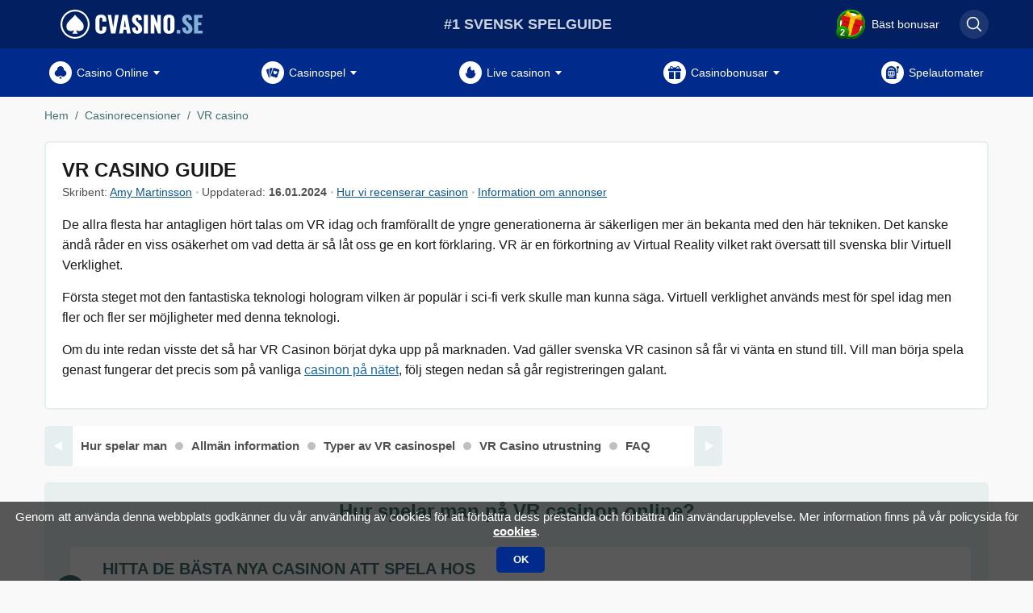

--- FILE ---
content_type: text/html; charset=utf-8
request_url: https://cvasino.se/casinon/vr-casino/
body_size: 10255
content:
<!doctype html>
<html dir="ltr" lang="sv-se" prefix="og: http://ogp.me/ns#" typeof="og:article">
<head>
<meta charset="UTF-8">
<meta name="viewport"
content="width=device-width, user-scalable=no, initial-scale=1.0, maximum-scale=1.0, minimum-scale=1.0">
<meta http-equiv="X-UA-Compatible" content="ie=edge">
<title>VR casino i Sverige ᐉ FULL LISTA 2026</title>
<meta name="description" content="Spela med oss på de bästa VR onlinekasinon ✅ Välj från vår lista och börja idag! ✅ Spela utan begränsningar ✅" />
<link rel="preload" href="https://cvasino.se/site/view/theme/default/css/common.min.css?1768823048" type="text/css" as="style">
<link media="all" rel="stylesheet" href="https://cvasino.se/site/view/theme/default/css/common.min.css?1768823048">
<link rel="preload" href="https://cvasino.se/site/view/theme/default/css/header_old.min.css?1768823048" type="text/css" as="style">
<link media="all" rel="stylesheet" href="https://cvasino.se/site/view/theme/default/css/header_old.min.css?1768823048">
<link rel="preload" href="https://cvasino.se/site/view/theme/default/css/main-part1.min.css?1768823048" type="text/css" as="style">
<link media="all" rel="stylesheet" href="https://cvasino.se/site/view/theme/default/css/main-part1.min.css?1768823048">
<link rel="preload" href="https://cvasino.se/site/view/theme/default/css/main-part2.min.css?1768823048" type="text/css" as="style">
<link media="all" rel="stylesheet" href="https://cvasino.se/site/view/theme/default/css/main-part2.min.css?1768823048">
<link rel="preload" href="https://cvasino.se/site/view/theme/default/css/main-part3.min.css?1768823048" type="text/css" as="style">
<link media="all" rel="stylesheet" href="https://cvasino.se/site/view/theme/default/css/main-part3.min.css?1768823048">
<link rel="preload" href="https://cvasino.se/site/view/theme/default/css/media_fancybox.min.css?1768823048" type="text/css" as="style">
<link media="all" rel="stylesheet" href="https://cvasino.se/site/view/theme/default/css/media_fancybox.min.css?1768823048">
<link rel="preload" href="https://cvasino.se/site/view/theme/swed_new/css/style.min.css?1768379314" type="text/css" as="style">
<link media="all" rel="stylesheet" href="https://cvasino.se/site/view/theme/swed_new/css/style.min.css?1768379314">
<link href="https://cvasino.se/casinon/vr-casino/" rel="canonical" />
<link href="https://cvasino.se/image/data/icon.png" rel="icon" />
<meta name="theme-color" content="#002a8b"/>
<meta name="HandheldFriendly" content="True">
<meta name="MobileOptimized" content="320">
<base href="https://cvasino.se/" />
<meta name="twitter:card" content="summary" />
<meta name="twitter:site" content="VR casino i Sverige ᐉ FULL LISTA 2026" />
<meta name="twitter:creator" content="Casino Sverige" />
<meta name="twitter:image" content="" />
<meta property="og:title" content="VR casino i Sverige ᐉ FULL LISTA 2026" />
<meta property="og:description" content="Spela med oss på de bästa VR onlinekasinon ✅ Välj från vår lista och börja idag! ✅ Spela utan begränsningar ✅" />
<meta property="og:type" content="article" />
<meta property="og:url" content="https://cvasino.se/casinon/vr-casino/" />
<meta property="og:image" content="" />
<meta property="og:image:width" content="1200" />
<meta property="og:image:height" content="630" />
<meta property="og:site_name" content="Casino Sverige" />
<script>window.lazy_scripts = []</script>
</head>
<body class="content-casino-category">
<header class="cs-header" id="header">
<div class="cs-header__top" id="cs-header__top">
<div class="cs-header__top_wrap">
<button class="cs-header__toggle" data-header-menu-toggle data-toggle=".cs-header" data-toggle_class="active">
<svg>
<use href="https://cvasino.se/site/view/theme/default/images/header-toggle.svg#toggle"></use>
</svg>
</button>
<a class="cs-header__logo" href="https://cvasino.se/">
<picture>
<source srcset="https://cvasino.se/image/data/logo/cvasino-se.svg" media="(max-width: 1110px)">
<img class="no-lazyload" src="https://cvasino.se/image/cache/data/logo/cvasino-se-240x40s.svg" alt="Casino Sverige" width="240" height="40">
</picture>
</a>
<span class="cs-header__slogan noamp">#1 Svensk spelguide</span>
<div class="cs-header__panel">
<div class="cs-header__bonus top-present s-up" id="header_bonus">
<button type="button" class="cs-header__icon-num animation" data-toggle=".cs-header__bonus" data-toggle_class="active">
<img class="lazyload " src="https://cvasino.se/site/view/theme/default/images/header-bonus.svg" loading="lazy" decoding="async" alt="decoration" width="41" height="41">
<span class="cs-header__icon-num_value">2</span>
<span class="cs-header__icon-num_text">Bäst bonusar</span>
</button>
<div class="cs-header__bonus_drop">
<button class="cs-header__bonus_close" data-toggle=".cs-header__bonus" data-toggle_class="active">
<svg>
<use href="https://cvasino.se/image/svg_icons/icon-close.svg#icon-close"></use>
</svg>
</button>
<div class="cs-header__bonus_item">
<p data-casino="113" class="cs-header__bonus_logo casino_logo_bg casino_logo_113" style="background: #000000">
<img class="lazyload " src="https://cvasino.se/image/cache/data/1-svg-casino-logo/10bet-2-65x65s.svg" loading="lazy" decoding="async" alt="10bet Casino Logo" width="65" height="65">
</p>
<p class="cs-header__bonus_text">Få din välkomstbonus 100 % upp till 2 000 Kr!</p>
<a href="https://cvasino.se/go/10bet/" data-ymgoal="present_1" id="present-1" target="_blank" rel="nofollow noopener" data-batonga data-batonga-place="present_box_button" class="cs-btn cs-btn__green" data-route="content/casino/category">Få bonus</a>
<div class="cs-header__bonus_terms terms" data-cid="113">18+ | Spela ansvarsfullt | <a href="https://cvasino.se/go/stodlinjen/" target="_blank" rel="nofollow noopener" data-route="content/casino/category">www.stodlinjen.se</a> <a href="https://cvasino.se/go/spelpaus/" target="_blank" rel="nofollow noopener" data-route="content/casino/category">spelpaus.se</a> | <a href="https://cvasino.se/go/10bet/" target="_blank" rel="nofollow noopener" data-route="content/casino/category"> Läs fullständiga regler och villkor här</a></div>
</div>
<div class="cs-header__bonus_item">
<p data-casino="108" class="cs-header__bonus_logo casino_logo_bg casino_logo_108" style="background: #ef4336">
<img class="lazyload " src="https://cvasino.se/image/cache/data/1-svg-casino-logo/rizk-65x65s.svg" loading="lazy" decoding="async" alt="Rizk Casino Logo" width="65" height="65">
</p>
<p class="cs-header__bonus_text">Ett brinnande erbjudande! 1: a ins mikron: 100% upp till 100 SEK</p>
<a href="https://cvasino.se/go/rizk/" data-ymgoal="present_2" id="present-2" target="_blank" rel="nofollow noopener" data-batonga data-batonga-place="present_box_button" class="cs-btn cs-btn__green" data-route="content/casino/category">Få bonus</a>
<div class="cs-header__bonus_terms terms" data-cid="108">18+ | Spela ansvarsfullt | <a href="https://cvasino.se/go/stodlinjen/" target="_blank" rel="nofollow noopener" data-route="content/casino/category">www.stodlinjen.se</a> <a href="https://cvasino.se/go/spelpaus/" target="_blank" rel="nofollow noopener" data-route="content/casino/category">spelpaus.se</a> | <a href="https://cvasino.se/go/rizk-terms/" target="_blank" rel="nofollow noopener" data-route="content/casino/category"> Läs fullständiga regler och villkor här</a></div>
</div>
</div>
</div>
<button type="button" id="cs-header__search-btn" class="cs-header__search-btn" data-toggle=".cs-header__search" data-toggle_class="active">
<svg>
<use href="https://cvasino.se/image/svg_icons/icon-search.svg#icon-search"></use>
</svg>
</button>
</div>
</div>
</div>
<nav class="cs-header__menu" id="csHeaderMenu">
<ul class="cs-header__menu_list">
<li class="cs-header__menu_item " id="menu-item-1">
<button
type="button"
class="cs-header__menu_btn"
data-toggle=".cs-header__menu_item"
data-toggle_class="active"></button>
<a href="https://cvasino.se/" class="cs-header__menu_name">
<span class="cs-header__menu_icon">
<svg>
<use href="https://cvasino.se/image/svg_icons/icon-clubs.svg#icon-clubs"></use>
</svg>
</span>
Casino Online
</a>
<ul class="cs-header__menu_drop">
<li id="menu-item-383" class="cs-header__menu_item ">
<a href="https://cvasino.se/casinon/" class="cs-header__menu_name">
Casinorecensioner
</a>
</li>
<li id="menu-item-358" class="cs-header__menu_item ">
<a href="https://cvasino.se/casinon/nya/" class="cs-header__menu_name">
Nya casinon
</a>
</li>
<li id="menu-item-261" class="cs-header__menu_item ">
<a href="https://cvasino.se/casinon/snabba-uttag/" class="cs-header__menu_name">
Med Snabba Uttag
</a>
</li>
<li id="menu-item-176" class="cs-header__menu_item ">
<button type="button" class="cs-header__menu_btn" data-toggle=".cs-header__menu_item" data-toggle_class="active"></button>
<a href="https://cvasino.se/casinon/mobil/" class="cs-header__menu_name">
Mobil casinon
</a>
<ul class="cs-header__menu_drop">
<li id="menu-item-266" class="cs-header__menu_item">
<a href="casinon/mobil/android/" class="cs-header__menu_name">
Android Casinon
</a>
</li>
<li id="menu-item-272" class="cs-header__menu_item">
<a href="https://cvasino.se/casinon/mobil/iphone/" class="cs-header__menu_name">
iPhone Casinon
</a>
</li>
</ul>
</li>
<li id="menu-item-355" class="cs-header__menu_item ">
<a href="https://cvasino.se/casinon/med-bankid/" class="cs-header__menu_name">
Casino med bankID
</a>
</li>
<li id="menu-item-356" class="cs-header__menu_item ">
<a href="https://cvasino.se/casinon/casino-utan-bankid/" class="cs-header__menu_name">
Casino utan bankID
</a>
</li>
<li id="menu-item-349" class="cs-header__menu_item ">
<a href="https://cvasino.se/casinon/med-licens/" class="cs-header__menu_name">
Casinon med svensk licens
</a>
</li>
<li id="menu-item-357" class="cs-header__menu_item ">
<a href="https://cvasino.se/casinon/utan-konto/" class="cs-header__menu_name">
Casino utan Konto
</a>
</li>
</ul>
</li>
<li class="cs-header__menu_item " id="menu-item-103">
<button
type="button"
class="cs-header__menu_btn"
data-toggle=".cs-header__menu_item"
data-toggle_class="active"></button>
<a href="https://cvasino.se/casinospel/" class="cs-header__menu_name">
<span class="cs-header__menu_icon">
<svg>
<use href="https://cvasino.se/image/svg_icons/icon-cards.svg#icon-cards"></use>
</svg>
</span>
Casinospel
</a>
<ul class="cs-header__menu_drop">
<li id="menu-item-170" class="cs-header__menu_item ">
<a href="https://cvasino.se/casinospel/roulette/" class="cs-header__menu_name">
Roulette
</a>
</li>
<li id="menu-item-171" class="cs-header__menu_item ">
<a href="https://cvasino.se/casinospel/blackjack/" class="cs-header__menu_name">
Blackjack
</a>
</li>
<li id="menu-item-172" class="cs-header__menu_item ">
<a href="https://cvasino.se/casinospel/video-poker/" class="cs-header__menu_name">
Videopoker
</a>
</li>
<li id="menu-item-173" class="cs-header__menu_item ">
<a href="https://cvasino.se/casinospel/baccarat/" class="cs-header__menu_name">
Baccarat
</a>
</li>
<li id="menu-item-214" class="cs-header__menu_item ">
<a href="https://cvasino.se/casinospel/keno/" class="cs-header__menu_name">
Keno
</a>
</li>
<li id="menu-item-216" class="cs-header__menu_item ">
<a href="https://cvasino.se/casinospel/craps/" class="cs-header__menu_name">
Craps
</a>
</li>
<li id="menu-item-217" class="cs-header__menu_item ">
<a href="https://cvasino.se/casinospel/bingo/" class="cs-header__menu_name">
Bingo
</a>
</li>
<li id="menu-item-315" class="cs-header__menu_item ">
<a href="https://cvasino.se/casinospel/online-poker/" class="cs-header__menu_name">
Poker
</a>
</li>
<li id="menu-item-334" class="cs-header__menu_item ">
<a href="https://cvasino.se/casinospel/skraplotter/" class="cs-header__menu_name">
Skraplotter
</a>
</li>
</ul>
</li>
<li class="cs-header__menu_item " id="menu-item-255">
<button
type="button"
class="cs-header__menu_btn"
data-toggle=".cs-header__menu_item"
data-toggle_class="active"></button>
<a href="https://cvasino.se/live-casinospel/" class="cs-header__menu_name">
<span class="cs-header__menu_icon">
<svg>
<use href="https://cvasino.se/image/svg_icons/icon-fire.svg#icon-fire"></use>
</svg>
</span>
Live casinon
</a>
<ul class="cs-header__menu_drop">
<li id="menu-item-262" class="cs-header__menu_item ">
<a href="https://cvasino.se/live-casinospel/live-roulette/" class="cs-header__menu_name">
Live Roulette
</a>
</li>
<li id="menu-item-263" class="cs-header__menu_item ">
<a href="https://cvasino.se/live-casinospel/live-blackjack/" class="cs-header__menu_name">
Live Blackjack
</a>
</li>
<li id="menu-item-264" class="cs-header__menu_item ">
<a href="https://cvasino.se/live-casinospel/live-baccarat/" class="cs-header__menu_name">
Live Baccarat
</a>
</li>
<li id="menu-item-265" class="cs-header__menu_item ">
<a href="https://cvasino.se/live-casinospel/live-craps/" class="cs-header__menu_name">
Live Craps
</a>
</li>
</ul>
</li>
<li class="cs-header__menu_item " id="menu-item-109">
<button
type="button"
class="cs-header__menu_btn"
data-toggle=".cs-header__menu_item"
data-toggle_class="active"></button>
<a href="https://cvasino.se/casinobonusar/" class="cs-header__menu_name">
<span class="cs-header__menu_icon">
<svg>
<use href="https://cvasino.se/image/svg_icons/icon-present-fill.svg#icon-present-fill"></use>
</svg>
</span>
Casinobonusar
</a>
<ul class="cs-header__menu_drop">
<li id="menu-item-314" class="cs-header__menu_item no-dwn">
<a href="https://cvasino.se/casinobonusar/valkomstbonusar/" class="cs-header__menu_name">
Bästa välkomstbonusarna
</a>
</li>
<li id="menu-item-331" class="cs-header__menu_item ">
<a href="https://cvasino.se/casinobonusar/insattningsbonusarna/" class="cs-header__menu_name">
Insättningsbonusarna
</a>
</li>
<li id="menu-item-189" class="cs-header__menu_item ">
<a href="https://cvasino.se/casinobonusar/utan-insattning/" class="cs-header__menu_name">
Utan Insättning
</a>
</li>
<li id="menu-item-247" class="cs-header__menu_item ">
<a href="https://cvasino.se/casinobonusar/free-spins/" class="cs-header__menu_name">
Free Spins
</a>
</li>
<li id="menu-item-306" class="cs-header__menu_item ">
<a href="https://cvasino.se/casinobonusar/cashback/" class="cs-header__menu_name">
Cashback-bonusar
</a>
</li>
</ul>
</li>
<li class="cs-header__menu_item " id="menu-item-99">
<a href="https://cvasino.se/spelautomater/" class="cs-header__menu_name">
<span class="cs-header__menu_icon">
<svg>
<use href="https://cvasino.se/image/svg_icons/icon-slot-machine-2.svg#icon-slot-machine-2"></use>
</svg>
</span>
Spelautomater
</a>
</li>
</ul>
</nav>
<nav class="cs-header__sticky" id="csHeaderMenu">
<div class="cs-header__sticky_panel">
<a href="https://cvasino.se/casinon/nya/" class="cs-header__sticky_link-page">
<svg>
<use href="https://cvasino.se/image/svg_icons/s-menu-mobile.svg#new-casinos"></use>
</svg>
Nya casinon
</a>
<a href="https://cvasino.se/casinon/snabba-uttag/" class="cs-header__sticky_link-page">
<svg>
<use href="https://cvasino.se/image/svg_icons/s-menu-mobile.svg#fast-payout"></use>
</svg>
Snabba Uttag
</a>
<button class="cs-header__sticky_toggle" data-toggle=".cs-header" data-toggle_class="active">
<div class="cs-header__sticky_toggle__icon">
<div></div>
<div></div>
<div></div>
</div>
<span class="default">Meny</span>
<span>Stäng</span>
</button>
<a href="https://cvasino.se/casinobonusar/" class="cs-header__sticky_link-page">
<svg>
<use href="https://cvasino.se/image/svg_icons/s-menu-mobile.svg#bonuses"></use>
</svg>
Bonusar
</a>
<a href="https://cvasino.se/casinon/" class="cs-header__sticky_link-page">
<svg>
<use href="https://cvasino.se/image/svg_icons/s-menu-mobile.svg#latest-review"></use>
</svg>
Recensioner
</a>
</div>
</nav>
<div class="cs-header__search" id="search_form_container">
<div id="search_overlay" class="cs-header__search_overlay" data-toggle=".cs-header__search" data-toggle_class="active"></div>
<div class="cs-header__search_container" id="search_form_container_inner" data-action="https://cvasino.se/search/" data-placeholder="Sök...">
<form class="cs-header__search_form no-ajax" action="https://cvasino.se/search/" method="POST">
<input name="search" type="text" class="cs-header__search_input" placeholder="Sök..." value="">
<button type="submit" class="cs-btn">
<svg>
<use href="https://cvasino.se/image/svg_icons/icon-search.svg#icon-search"></use>
</svg>
</button>
<button type="button" class="cs-btn cs-header__search_close" data-toggle=".cs-header__search" data-toggle_class="active">
<svg>
<use href="https://cvasino.se/icons.svg#icon-close-t"></use>
</svg>
</button>
</form>
<div class="cs-header__search_result"></div>
</div>
</div>
</header>
<div class="gpro_notification"></div>
<nav class="cs-crumbs cs-container">
<ol class="cs-crumbs__list">
<li>
<a href="https://cvasino.se/">Hem</a>
</li>
<li>
<a href="https://cvasino.se/casinon/">Casinorecensioner</a>
</li>
<li>
<p>VR casino</p>
</li>
</ol>
</nav>
<main class="gpro_content gpro_col_right cs-main c-cat-item">
<div class="gpro_cont_main cs-main__content"><div class="cs-block cs-block--bg">
<header>
<h1 class="cs-title cs-title__default">VR casino guide</h1>
</header>
<div class="c-author-upd">
<p class="c-author-upd__item">
Skribent: <a href="https://cvasino.se/auktor/amy/">Amy Martinsson</a>
</p>
<p class="c-author-upd__item">
Uppdaterad: <time datetime="2024-01">16.01.2024</time>
</p>
<a href="https://cvasino.se/hur-vi-rankar-kasinon-online/"> Hur vi recenserar casinon</a>
<div class="c-author-upd__disclosure">
<button type="button" data-lang="2">Information om annonser</button>
<div class="c-author-upd__disclosure_drop">
<div class="c-author-upd__disclosure_top">
<p class="c-author-upd__disclosure_title">Information om annonser</p>
<button class="c-author-upd__disclosure_close" type="button">
<svg>
<use href="https://cvasino.se/image/svg_icons/icon-close.svg#icon-close"></use>
</svg>
</button>
</div>
<div class="c-author-upd__disclosure_desc"></div>
</div>
</div>
</div>
<div class="cs-content-style">
<p>De allra flesta har antagligen hört talas om VR idag och framförallt de yngre generationerna är säkerligen mer än bekanta med den här tekniken. Det kanske ändå råder en viss osäkerhet om vad detta är så låt oss ge en kort förklaring. VR är en förkortning av Virtual Reality vilket rakt översatt till svenska blir Virtuell Verklighet.</p>
<p>Första steget mot den fantastiska teknologi hologram vilken är populär i sci-fi verk skulle man kunna säga. Virtuell verklighet används mest för spel idag men fler och fler ser möjligheter med denna teknologi.</p>
<p>Om du inte redan visste det så har VR Casinon börjat dyka upp på marknaden. Vad gäller svenska VR casinon så får vi vänta en stund till. Vill man börja spela genast fungerar det precis som på vanliga <a href="https://cvasino.se/">casinon på nätet</a>, följ stegen nedan så går registreringen galant.</p>
<div id="gtx-trans" style="position: absolute; left: 716px; top: 347px;">
<div class="gtx-trans-icon">&nbsp;</div>
</div>
</div>
</div>
<div class="cs-content-nav-slider">
<div class="hide">Sidinnehåll</div>
<div class="gpro_slider p-contents">
<span class="prev"></span>
<span class="next"></span>
<ul class="slider_cont">
<li class="slide-item">
<a href="https://cvasino.se/casinon/vr-casino/#hur-spelar-man" data-findex="1">Hur spelar man </a>
</li>
<li class="slide-item">
<a href="https://cvasino.se/casinon/vr-casino/#allman-information" data-findex="2">Allmän information</a>
</li>
<li class="slide-item">
<a href="https://cvasino.se/casinon/vr-casino/#typer-av-vr-casinospel" data-findex="3">Typer av VR casinospel</a>
</li>
<li class="slide-item">
<a href="https://cvasino.se/casinon/vr-casino/#vr-casino-utrustning" data-findex="4">VR Casino utrustning</a>
</li>
<li class="slide-item">
<a href="https://cvasino.se/casinon/vr-casino/#faq" data-findex="7">FAQ</a>
</li>
</ul>
</div>
</div>
<section class="cs-block cs-block--bg cs-how-to col-1 fld-1" >
<header>
<div class="cs-how-to__amount">4</div>
<h2 class="cs-title cs-title__default" >Hur spelar man på VR casinon online?</h2>
</header>
<ol class="cs-how-to__list">
<li class="cs-how-to__item" >
<h3 class="cs-how-to__title" >Hitta de bästa nya casinon att spela hos</h3>
<div class="cs-how-to__desc cs-content-style" ><p>M&aring;nga webbsajter idag har tagit p&aring; sig rollen som v&auml;gvisare, de samlar och listar casinon. D&auml;rifr&aring;n kan du s&auml;kerligen l&auml;tt hitta b&aring;de v&auml;lrenommerade vanliga casinon likv&auml;l som nya VR casinon.</p></div>
</li>
<li class="cs-how-to__item" >
<h3 class="cs-how-to__title" >Registrera ditt konto</h3>
<div class="cs-how-to__desc cs-content-style" ><p>F&ouml;lj registrerings instruktionerna p&aring; den valda sajten, vanligen &auml;r instruktionerna mycket enkla.</p></div>
</li>
<li class="cs-how-to__item" >
<h3 class="cs-how-to__title" >Välj ett spel</h3>
<div class="cs-how-to__desc cs-content-style" ><p>F&ouml;r att spela VR spel beh&ouml;ver du v&auml;lja spel fr&aring;n den sektionen. D&auml;rf&ouml;r &auml;r det alltid bra att kontrollera att det casinot du vill spela hos har en s&aring;dan sektion.</p></div>
</li>
<li class="cs-how-to__item" >
<h3 class="cs-how-to__title" >Spela och Vinn!</h3>
<div class="cs-how-to__desc cs-content-style" ><p>Precis som f&ouml;r alla spel f&aring;r man lita p&aring; turen, men v&auml;ljer du att spela med riktiga pengar (p&aring; ett) VR casino s&aring; h&aring;ller vi tummarna f&ouml;r vinst.</p></div>
</li>
</ol>
</section>
<section class="cs-block cs-block--bg fld-2">
<header class="cs-last-updated">
<h2 class="cs-title cs-title__default">Vad är ett VR casino?</h2>
</header>
<div class="cs-content-style">
<h3><img class="f-left lazyload " style="margin-top:5px;margin-bottom:5px;" src="https://cvasino.se/image/cache/data/articles/Hur%20spelar%20man%20på%20VR%20casinon%20online-230x0s.jpg" loading="lazy" decoding="async" width="230" height="190" alt="Hur spelar man på VR casinon online"></h3>
<p >Det är precis vad det låter som, ett virtuellt casino där du under ditt besök kan uppleva allt som om du faktiskt var där. Nära nog i alla fall. Casinon med VR är helt enkelt en förlängning av de populära Live Casinona som har både riktiga dealers och spelbord som du kan se. I VR casinon kan man gå runt och utforska istället för att sitta framför en skärm, det blir mer levande.</p> </div>
</section>
<section class="cs-block cs-block--bg fld-3">
<header class="cs-last-updated">
<h2 class="cs-title cs-title__default">Olika typer av VR casinospel</h2>
</header>
<div class="cs-content-style">
<p><img class="f-right lazyload " style="margin-top:5px;margin-bottom:5px;" src="https://cvasino.se/image/cache/data/articles/Olika%20typer%20av%20VR%20casinospel-340x0s.jpg" loading="lazy" decoding="async" width="340" height="215" alt="Olika typer av VR casinospel">Teknologi för virtuella casino (med) VR är fortfarande under utveckling så upplevelsen kan säkert variera lite, men om du är sugen på att testa tekniken så behöver du inte vänta. Nya VR casino har redan en hel del spel, men utbudet är förstås inte lika stort ännu som på ett vanligt nätcasino.</p>
<h3>Bordspel</h3>
<p>Som det ser ut nu finns inte många bordsspel tillgängliga för VR. Fokusen än så länge ligger på att utveckla spelautomater då dessa verkar vara både mer populära och kan optimeras enklare.&nbsp;</p>
<h3>Spelautomater</h3>
<p>I nuläget verkar det finns omkring 40 spel tillgängliga för spel med vr och med tanke på att tekniken ständigt utvecklas är detta inget dåligt utbud.&nbsp;</p>
<h3>VR Live Dealer casino spel</h3>
<p>Slotsmillion är casinot som har bäst utbud för vr-spelare, tyvärr har de ännu ingen sektion för Live Casino spel. Men vi har varit i kontakt med dem och de försäkrar att de jobbar hårt med utvecklingen av spel för denna populära kategori.&nbsp;</p> </div>
</section>
<section class="cs-block cs-block--bg fld-4">
<header class="cs-last-updated">
<h2 class="cs-title cs-title__default">VR Casino utrustning</h2>
</header>
<div class="cs-content-style">
<p>För att kunna spela i ett casino vr behöver man givetvis korrekt utrustning. Först och främst behövs ett par VR-glasögon, exempelvis Rift från Oculus eller Gear VR från Samsung.&nbsp;<br>I de flesta fall behövs både en uppkoppling till internet och en dator.&nbsp;</p><p>För att förhöja spelupplevelsen ännu mer kan annan utrustning alltid läggas till såsom speciella kontroller och liknande. Nackdelen är tyvärr att det kan bli en dyr historia. Ett par glasögon ligger i bästa fall på 2 000 SEK, vilket är värt att komma ihåg om du inte redan har VR-glasögon.&nbsp;</p> </div>
</section>
<section class="cs-block cs-block--bg fld-5">
<header class="cs-last-updated">
<h2 class="cs-title cs-title__default">Varför borde du testa VR casino online?</h2>
</header>
<div class="cs-content-style">
<p>Det är ett nytt spännande sätt att spela behöver du veta mer? Denna tekniken kan absolut ge dig en äventyr du sent kommer glömma. Många spelautomater kommer vara bekanta men upplevelsen blir helt annorlunda. Föreställ dig att du själv står på spelplanen och alla ljud och effekter händer runt omkring dig och inte bara på en vanlig skärm. Du kan spela på VR casino med riktiga pengar.<br>&nbsp;</p> </div>
</section>
<section
class="cs-block cs-block--bg fld-6">
<div class="cs-author-content">
<p class="cs-author-content__avatar">
<picture>
<source srcset="https://cvasino.se/image/cache/data/avatars/Amy-Martinsson-120x120sh.png 120w, https://cvasino.se/image/cache/data/avatars/Amy-Martinsson-180x180sh.png 180w, https://cvasino.se/image/cache/data/avatars/Amy-Martinsson-240x240sh.png 240w" sizes="110px">
<img class="lazyload lazyload " src="https://cvasino.se/image/cache/data/avatars/Amy-Martinsson-120x120sh.png" loading="lazy" decoding="async" alt="Amy Martinsson" width="110" height="110" data-rtype="none">
</picture>
</p>
<div class="cs-author-content__about">
<span class="cs-author-content__label">Skribent:</span>
<a href="https://cvasino.se/auktor/amy/" class="cs-author-content__name"><span>Amy Martinsson</span></a>
<div class="cs-author-content__info">
<ul class="cs-author-content__social">
<li class="cs-author-content__social_item">
<a href="https://www.linkedin.com/in/amy-martinsson-0347b21a1/"
class=" linkedin" target="_blank" rel="nofollow" aria-label="Linkedin" data-route="content/casino/category">
<svg class="icon icon-linkedin">
<use href="https://cvasino.se/image/svg_icons/icon-linkedin.svg#icon-linkedin"></use>
</svg>
</a>
</li>
<li class="cs-author-content__social_item">
<a href="https://twitter.com/amy_martinsson"
class=" twitter" target="_blank" rel="nofollow" aria-label="Twitter" data-route="content/casino/category">
<svg class="icon icon-twitter">
<use href="https://cvasino.se/image/svg_icons/icon-twitter.svg#icon-twitter"></use>
</svg>
</a>
</li>
<li class="cs-author-content__articls_item">475 artiklar</li>
</ul>
</div>
</div>
<div class="cs-author-content__desc">
<p>Jag gillar djur och natur och har både rest mycket och bott utomlands i längre perioder. Min passion för spel grundades redan som barn och blev sedermera ett yrke.</p> </div>
</div>
</section>
<section class="cs-block no-bg cs-faq fld-7">
<header>
<h2 class="cs-title cs-title__default">FAQ</h2>
</header>
<div class="cs-faq__list">
<div class="cs-faq__item" id="faq_label_7_0" data-toggle_class="active">
<p class="cs-faq__title">
Finns det några VR casinon i Sverige? </p>
<div class="cs-faq__drop cs-content-style">
<p>I dagsl&auml;get finns inget casino med en VR sektion i Sverige. Men i takt med att tekniken forts&auml;tter utvecklas kommer vi sannolikt se en f&ouml;r&auml;ndring i detta.</p> </div>
</div>
<div class="cs-faq__item" id="faq_label_7_1" data-toggle_class="active">
<p class="cs-faq__title">
Kan jag ta del av bonusar på casinon med VR? </p>
<div class="cs-faq__drop cs-content-style">
<p>Bonuserbjudanden &auml;r i regel inte p&aring;verkade av vilken utrustning eller metod som anv&auml;nds f&ouml;r att spela. Oavsett om enheten &auml;r en station&auml;r dator, laptop, mobil, eller VR-glas&ouml;gon s&aring; &auml;r bonuserbjudanden kopplade till ditt konto. Kom ih&aring;g att l&auml;sa p&aring; om villkoren innan du utnyttjar en bonus.</p> </div>
</div>
<div class="cs-faq__item" id="faq_label_7_2" data-toggle_class="active">
<p class="cs-faq__title">
Vad kostar det att spela på casinon med VR? </p>
<div class="cs-faq__drop cs-content-style">
<p>Det beror p&aring; vilket casino man v&auml;ljer att spela hos. Ofta finns en del av spelen i demo varianter d&auml;r spel kan ske gratis, endast spelautomater har denna funktion. Men alla casinon visar inte upp sin kollektion av spel f&ouml;rens en ins&auml;ttning skett. Du f&aring;r kontroller vad som g&auml;ller d&auml;r du v&auml;ljer att spela.</p> </div>
</div>
</div>
</section></div>
<div class="gpro_cont_right cs-main__sidebar">
<div class="cs-sidebar-new-bonus n-casinos">
<p class="cs-sidebar-new-bonus__label">Nya Casinon</p>
<div class="cs-sidebar-new-bonus__list">
<a href="https://cvasino.se/casinon/10bet-casino/" class="cs-sidebar-new-bonus__item">
<p data-casino="113" class="casino_logo_bg casino_logo_113 cs-sidebar-new-bonus__logo" style="background: #000000">
<img class="lazyload " width="200" height="200" src="https://cvasino.se/image/cache/data/1-svg-casino-logo/10bet-2-200x200s.svg" loading="lazy" decoding="async" alt="10bet Casino Logo">
</p>
<div class="cs-sidebar-new-bonus__desc">
<p class="cs-sidebar-new-bonus__welcome">Välkombonus</p>
<p class="cs-sidebar-new-bonus__bonus">
Få 100% upp till 2,000 kr
</p>
</div>
</a>
<a href="https://cvasino.se/casinon/klirr/" class="cs-sidebar-new-bonus__item">
<p data-casino="107" class="casino_logo_bg casino_logo_107 cs-sidebar-new-bonus__logo" style="background: #181717">
<img class="lazyload " width="200" height="200" src="https://cvasino.se/image/cache/data/1-svg-casino-logo/klirr-casino-200x200s.svg" loading="lazy" decoding="async" alt="Klirr Casino Logo">
</p>
<div class="cs-sidebar-new-bonus__desc">
<p class="cs-sidebar-new-bonus__welcome">Välkombonus</p>
<p class="cs-sidebar-new-bonus__bonus">
300 % upp till 600 SEK
</p>
</div>
</a>
<a href="https://cvasino.se/casinon/rizk-casino/" class="cs-sidebar-new-bonus__item">
<p data-casino="108" class="casino_logo_bg casino_logo_108 cs-sidebar-new-bonus__logo" style="background: #ef4336">
<img class="lazyload " width="200" height="200" src="https://cvasino.se/image/cache/data/1-svg-casino-logo/rizk-200x200s.svg" loading="lazy" decoding="async" alt="Rizk Casino Logo">
</p>
<div class="cs-sidebar-new-bonus__desc">
<p class="cs-sidebar-new-bonus__welcome">Välkombonus</p>
<p class="cs-sidebar-new-bonus__bonus">
100 % upp till 2 000 SEK
</p>
</div>
</a>
<a href="https://cvasino.se/casinon/dunder/" class="cs-sidebar-new-bonus__item">
<p data-casino="146" class="casino_logo_bg casino_logo_146 cs-sidebar-new-bonus__logo" style="background: #241831">
<img class="lazyload " width="200" height="200" src="https://cvasino.se/image/cache/data/1-svg-casino-logo/dunder-200x200s.svg" loading="lazy" decoding="async" alt="Dunder Casino Logo">
</p>
<div class="cs-sidebar-new-bonus__desc">
<p class="cs-sidebar-new-bonus__welcome">Välkombonus</p>
<p class="cs-sidebar-new-bonus__bonus">
100 % upp till 5 000 SEK
</p>
</div>
</a>
<a href="https://cvasino.se/casinon/frank-fred/" class="cs-sidebar-new-bonus__item">
<p data-casino="106" class="casino_logo_bg casino_logo_106 cs-sidebar-new-bonus__logo" style="background: #3b1259">
<img class="lazyload " width="200" height="200" src="https://cvasino.se/image/cache/data/Optimized-logos/frank-and-fred-200x200s.png" loading="lazy" decoding="async" alt="Frank&amp;Fred Casino Logo">
</p>
<div class="cs-sidebar-new-bonus__desc">
<p class="cs-sidebar-new-bonus__welcome">Välkombonus</p>
<p class="cs-sidebar-new-bonus__bonus">
100 % upp till 1 000 SEK
</p>
</div>
</a>
</div>
<p class="cs-sidebar-new-bonus__die">Nya</p>
</div>
<div class="cs-popular-categories cs-sidebar-block cs-sidebar-block--bg">
<p class="cs-popular-categories__label">Populär</p>
<ul class="cs-popular-categories__list">
<li id="cs-popular-categories__item0" class="cs-popular-categories__item cs-popular-categories__item0 active">
<button type="button" class="cs-popular-categories__btn active" data-toggle=".cs-popular-categories__item0" data-toggle_class="active">
Senaste Recensioner
<svg>
<use xlink:href="https://cvasino.se/image/svg_icons/icon-arrow-up.svg#icon-arrow-up"></use>
</svg>
</button>
<ul class="cs-popular-categories__drop">
<li class="cs-popular-categories__drop_item">
<a href="https://cvasino.se/casinon/betinia/" class="cs-popular-categories__link">
<span>Betinia Casino</span>
</a>
</li>
<li class="cs-popular-categories__drop_item">
<a href="https://cvasino.se/casinon/dunder/" class="cs-popular-categories__link">
<span>Dunder Casino</span>
</a>
</li>
<li class="cs-popular-categories__drop_item">
<a href="https://cvasino.se/casinon/ugabugabet-casino/" class="cs-popular-categories__link">
<span>ugabugabet casino</span>
</a>
</li>
</ul>
</li>
<li id="cs-popular-categories__item1" class="cs-popular-categories__item cs-popular-categories__item1">
<button type="button" class="cs-popular-categories__btn" data-toggle=".cs-popular-categories__item1" data-toggle_class="active">
Populära Sidor
<svg>
<use xlink:href="https://cvasino.se/image/svg_icons/icon-arrow-up.svg#icon-arrow-up"></use>
</svg>
</button>
<ul class="cs-popular-categories__drop">
<li class="cs-popular-categories__drop_item">
<a href="https://cvasino.se/casinobonusar/utan-insattning/" class="cs-popular-categories__link">
<span>Casino Bonus utan Insättning</span>
</a>
</li>
<li class="cs-popular-categories__drop_item">
<a href="https://cvasino.se/casinon/med-bankid/" class="cs-popular-categories__link">
<span>Casino med Bankid</span>
</a>
</li>
<li class="cs-popular-categories__drop_item">
<a href="https://cvasino.se/casinon/mobil/" class="cs-popular-categories__link">
<span>Mobil Casino Sverige</span>
</a>
</li>
<li class="cs-popular-categories__drop_item">
<a href="https://cvasino.se/casinon/nya/" class="cs-popular-categories__link">
<span>Nya Casinon</span>
</a>
</li>
<li class="cs-popular-categories__drop_item">
<a href="https://cvasino.se/casinon/snabba-uttag/" class="cs-popular-categories__link">
<span>Casino Snabba Uttag</span>
</a>
</li>
<li class="cs-popular-categories__drop_item">
<a href="https://cvasino.se/casinon/med-licens/" class="cs-popular-categories__link">
<span>Casinon med Svensk Licens</span>
</a>
</li>
</ul>
</li>
</ul>
</div>
</div>
</main>
<footer class="cs-footer" data-element="footer">
<div class="cs-footer__header">
<div class="cs-footer__container cs-footer__header_wrap">
<div class="cs-footer__logo">
<img class="lazyload lazyload" src="https://cvasino.se/image/cache/data/logo/cvasino-se-260x40s.svg" loading="lazy" decoding="async" width="260" height="40" alt="Casino Sverige">
</div>
</div>
</div>
<div class="cs-footer__container cs-footer__content">
<div class="cs-footer__content_top">
<div class="cs-footer__info">
<div class="cs-footer__social" id="social">
<a href="https://www.pinterest.com/cvasino/" target="_blank" rel="nofollow noopener" aria-label="Pinterest" data-route="content/casino/category"><svg><use href="https://cvasino.se/image/svg_icons/icon-pinterest.svg#icon-pinterest"></use></svg></a> <a href="https://twitter.com/amy_martinsson" target="_blank" rel="nofollow noopener" aria-label="Twitter" data-route="content/casino/category"><svg><use href="https://cvasino.se/image/svg_icons/icon-twitter.svg#icon-twitter"></use></svg></a> </div>
<div class="cs-footer__links">
<a href="//www.dmca.com/Protection/Status.aspx?ID=df45d2bf-e06d-436f-9521-162e44e85670" title="DMCA.com Protection Status" class="dmca-badge cs-footer__links_item" rel="nofollow noopener" target="_blank" data-route="content/casino/category">
<svg class="icon icon-dmca"><use href="https://cvasino.se/image/svg_icons/icon-dmca.svg#icon-dmca"></use></svg>
</a>
<a href="https://www.gamblingtherapy.org/" title="Gamcare" target="_blank" rel="nofollow noopener" class="cs-footer__links_item" aria-label="link Gamcare" data-route="content/casino/category">
<svg class="icon icon-gamecare"><use href="https://cvasino.se/image/svg_icons/icon-gamecare.svg#icon-gamecare"></use></svg>
</a>
<div class="cs-footer__links_item">
<svg class="icon icon-18plus"><use href="https://cvasino.se/image/svg_icons/icon-18plus.svg#icon-18plus"></use></svg>
</div>
</div>
<!-- location -->
<div class="cs-footer__tab-locale">
<div class="cs-footer__tab-locale_title" data-show>
<span class="cs-footer__tab-locale_flag">
<svg class="icon icon-global"><use href="https://cvasino.se/image/svg_icons/icon-global.svg#icon-global"></use></svg>
</span>Sverige</span>
</div>
<div class="cs-footer__tab-locale_drop">
<div class="cs-footer__tab-locale_content">
<a href="https://nz-casino.online/" rel="noopener follow" class="cs-footer__tab-locale_item">New Zealand</a>
<a href="https://xn--casinopnett-38a.eu/" rel="noopener follow" class="cs-footer__tab-locale_item">Norge</a>
<a href="https://ecasinos.at/" rel="noopener follow" class="cs-footer__tab-locale_item">Österreich</a>
<a href="https://ecasinos.ph/" rel="noopener follow" class="cs-footer__tab-locale_item">Philippines</a>
<a href="https://netti-casino.biz/" rel="noopener follow" class="cs-footer__tab-locale_item">Suomi</a>
<a href="https://jpcasinos.online/" rel="noopener follow" class="cs-footer__tab-locale_item">日本</a>
<a href="https://kr-casinos.com/" rel="noopener follow" class="cs-footer__tab-locale_item">한국</a>
</div>
</div>
</div>
</div>
<nav class="cs-footer__menu">
<ul class="cs-footer__menu_list bot-menu">
<li class="cs-footer__menu_item has-submenu hdr hdr">
<p class="cs-footer__menu_title">Huvudsidor</p>
<ul class="cs-footer__menu_links">
<li class="cs-footer__menu_link ">
<a href="https://cvasino.se/casinon/bast-utdelning/">Med bäst utdelning</a>
</li>
<li class="cs-footer__menu_link ">
<a href="https://cvasino.se/casinon/skattefria-online-casinon-i-sverige/">Skattefria online casinon</a>
</li>
<li class="cs-footer__menu_link ">
<a href="https://cvasino.se/casinon/sakra-online-casinon-i-sverige/">Säkra online casinon</a>
</li>
<li class="cs-footer__menu_link ">
<a href="https://cvasino.se/casinon/riktiga-pengar/">För riktiga pengar</a>
</li>
<li class="cs-footer__menu_link ">
<a href="https://cvasino.se/landbased-casinos/">Landbaserade casinon</a>
</li>
</ul>
</li>
<li class="cs-footer__menu_item has-submenu hdr hdr">
<p class="cs-footer__menu_title">Betalningsmetoder</p>
<ul class="cs-footer__menu_links">
<li class="cs-footer__menu_link ">
<a href="https://cvasino.se/betalningsmetoder/">Alla betalningsmetoder</a>
</li>
<li class="cs-footer__menu_link ">
<a href="https://cvasino.se/betalningsmetoder/trustly/">Trustly</a>
</li>
<li class="cs-footer__menu_link ">
<a href="https://cvasino.se/betalningsmetoder/zimpler/">Zimpler</a>
</li>
<li class="cs-footer__menu_link ">
<a href="https://cvasino.se/betalningsmetoder/paysafecard/">Paysafecard</a>
</li>
<li class="cs-footer__menu_link ">
<a href="https://cvasino.se/betalningsmetoder/neteller/">Neteller</a>
</li>
</ul>
</li>
<li class="cs-footer__menu_item has-submenu hdr hdr">
<p class="cs-footer__menu_title">Spelautomater</p>
<ul class="cs-footer__menu_links">
<li class="cs-footer__menu_link ">
<a href="https://cvasino.se/spelautomater/nya/">Nya spelautomater</a>
</li>
<li class="cs-footer__menu_link ">
<a href="https://cvasino.se/spelautomater/riktiga-pengar/">Riktiga pengar slots</a>
</li>
<li class="cs-footer__menu_link ">
<a href="https://cvasino.se/spelautomater/mobil/">Mobil spelautomater</a>
</li>
<li class="cs-footer__menu_link ">
<a href="https://cvasino.se/spelautomater/hog-volatilitet/">Slots med hög volatilitet</a>
</li>
<li class="cs-footer__menu_link ">
<a href="https://cvasino.se/spelautomater/bonusrundor/">Slots med Bonusrundor</a>
</li>
</ul>
</li>
<li class="cs-footer__menu_item has-submenu hdr hdr">
<p class="cs-footer__menu_title">Recensioner</p>
<ul class="cs-footer__menu_links">
<li class="cs-footer__menu_link ">
<a href="https://cvasino.se/casinon/betsson/">Betsson</a>
</li>
<li class="cs-footer__menu_link ">
<a href="https://cvasino.se/casinon/casumo/">Casumo</a>
</li>
<li class="cs-footer__menu_link ">
<a href="https://cvasino.se/casinon/10bet-casino/">10bet Casino</a>
</li>
<li class="cs-footer__menu_link ">
<a href="https://cvasino.se/casinon/betsafe/">Betsafe</a>
</li>
<li class="cs-footer__menu_link ">
<a href="https://cvasino.se/casinon/bethard/">Bethard</a>
</li>
</ul>
</li>
</ul>
</nav>
</div>
<div class="cs-footer__content_bot">
<div class="cs-footer__copyright">
<p><small>© Upphovsrätt Casino Sverige 2026. </small><br>Alla rättigheter förbehållna.</p>
</div>
<ul class="cs-footer__menu-row">
<li class="cs-footer__menu-row_link">
<a href="https://cvasino.se/om-oss/">Om oss</a>
</li>
<li class="cs-footer__menu-row_link">
<a href="https://cvasino.se/annonssida/">Annonssida</a>
</li>
<li class="cs-footer__menu-row_link">
<a href="https://cvasino.se/blogg/">Blogg</a>
</li>
<li class="cs-footer__menu-row_link">
<a href="https://cvasino.se/integritetspolicy/">Integritetspolicy</a>
</li>
<li class="cs-footer__menu-row_link">
<a href="https://cvasino.se/cookies/">Cookies</a>
</li>
<li class="cs-footer__menu-row_link">
<a href="https://cvasino.se/ansvarsfriskrivning/">Allmänna villkor</a>
</li>
<li class="cs-footer__menu-row_link">
<a href="https://cvasino.se/ansvarsfullt-spelande/">Ansvarsfullt spelande</a>
</li>
<li class="cs-footer__menu-row_link">
<a href="https://cvasino.se/sitemap/">Sitemap</a>
</li>
</ul>
</div>
</div>
</footer>
<div class="gpro_slot_mrotate" id="gpro_slot_mrotate">
<svg class="icon icon-rotate-device"><use href="https://cvasino.se/image/svg_icons/icon-rotate-device.svg#icon-rotate-device"></use></svg>
<div class="label">Please turn your device for the best gameplay</div>
<div class="buttons">
<button class="go-back-btn">
<svg class="icon icon-close"><use href="https://cvasino.se/image/svg_icons/icon-close.svg#icon-close"></use></svg>
Go Back
</button>
<button class="continue-btn"><svg class="icon icon-dblarrow-t-right"><use href="https://cvasino.se/image/svg_icons/icon-dblarrow-t-right.svg#icon-dblarrow-t-right"></use></svg>Continue</button>
</div>
</div>
<div class="gpro_modal" id="gpro_modal">
<div class="overlay" data-close></div>
<div class="modal-box">
<div class="hdr"></div>
<svg class="icon icon-close close-btn" data-close><use href="https://cvasino.se/image/svg_icons/icon-close.svg#icon-close"></use></svg>
<div class="content"></div>
</div>
</div>
<button type="button" class="gpro_goup white" data-element="button-up" aria-label="press to top"></button>
<div class="cs-popup-cookies hide" data-element="cookies-block">
<div class="cs-popup-cookies__desc">Genom att använda denna webbplats godkänner du vår användning av cookies för att förbättra dess prestanda och förbättra din användarupplevelse. Mer information finns på vår policysida för <a href="https://cvasino.se/cookies/" target="_blank" data-route="content/casino/category">cookies</a>.</div>
<button type="button" class="cs-btn cs-btn__default" data-element="cookies-ok-button">Ok</button>
</div>
<script>
const gpro_cookies = document.querySelector('[data-element="cookies-block"]');
if (gpro_cookies) {
const cookieOkButton = document.querySelector('[data-element="cookies-ok-button"]');
if (cookieOkButton) {
cookieOkButton.addEventListener('click', function (e) {
e.preventDefault();
gpro_cookies.remove();
document.cookie = "cookies_on=1; path=/; expires=" + new Date(new Date().getTime() + 2 * 24 * 60 * 60 * 1000).toUTCString();
localStorage.setItem('cookies_on', 1);
});
}
if (document.cookie.indexOf('cookies_on') == -1 && !localStorage.getItem('cookies_on')) {
gpro_cookies.classList.remove('hide');
}
}
</script>
<!-- Google Tag Manager (noscript) -->
<noscript><span class="gpro_iframe_play" >
<iframe loading="lazy" title="Player" src="https://www.googletagmanager.com/ns.html?id=GTM-WRDWFXFJ" allow="autoplay; encrypted-media" allowfullscreen ></iframe>
</span></noscript>
<!-- End Google Tag Manager (noscript) -->
<script type="application/ld+json">[
{
"@context": "https://schema.org",
"@type": "FAQPage",
"mainEntity": [
{
"@type": "Question",
"name": "Finns det några VR casinon i Sverige?",
"acceptedAnswer": {
"@type": "Answer",
"text": "I dagsl&auml;get finns inget casino med en VR sektion i Sverige. Men i takt med att tekniken forts&auml;tter utvecklas kommer vi sannolikt se en f&ouml;r&auml;ndring i detta."
}
},
{
"@type": "Question",
"name": "Kan jag ta del av bonusar på casinon med VR?",
"acceptedAnswer": {
"@type": "Answer",
"text": "Bonuserbjudanden &auml;r i regel inte p&aring;verkade av vilken utrustning eller metod som anv&auml;nds f&ouml;r att spela. Oavsett om enheten &auml;r en station&auml;r dator, laptop, mobil, eller VR-glas&ouml;gon s&aring; &auml;r bonuserbjudanden kopplade till ditt konto. Kom ih&aring;g att l&auml;sa p&aring; om villkoren innan du utnyttjar en bonus."
}
},
{
"@type": "Question",
"name": "Vad kostar det att spela på casinon med VR?",
"acceptedAnswer": {
"@type": "Answer",
"text": "Det beror p&aring; vilket casino man v&auml;ljer att spela hos. Ofta finns en del av spelen i demo varianter d&auml;r spel kan ske gratis, endast spelautomater har denna funktion. Men alla casinon visar inte upp sin kollektion av spel f&ouml;rens en ins&auml;ttning skett. Du f&aring;r kontroller vad som g&auml;ller d&auml;r du v&auml;ljer att spela."
}
}
]
},
{
"@context": "https://schema.org",
"@type": "WebPage",
"name": "VR casino",
"url": "https://cvasino.se/casinon/vr-casino/",
"breadcrumb": {
"@type": "BreadcrumbList",
"itemListElement": [
{
"@type": "ListItem",
"position": 1,
"item": {
"@type": "Thing",
"@id": "https://cvasino.se/",
"name": "Hem"
}
},
{
"@type": "ListItem",
"position": 2,
"item": {
"@type": "Thing",
"@id": "https://cvasino.se/casinon/",
"name": "Casinorecensioner"
}
},
{
"@type": "ListItem",
"position": 3,
"item": {
"@type": "Thing",
"@id": "https://cvasino.se/casinon/vr-casino/",
"name": "VR casino"
}
}
]
},
"mainEntityOfPage": {
"@type": "Article",
"headline": "VR casino guide",
"description": "Spela med oss på de bästa VR onlinekasinon ✅ Välj från vår lista och börja idag! ✅ Spela utan begränsningar ✅",
"author": {
"@type": "Person",
"name": "Amy Martinsson",
"url": "https://cvasino.se/auktor/amy/",
"sameAs": [
"https://www.linkedin.com/in/amy-martinsson-0347b21a1/",
"https://twitter.com/amy_martinsson"
]
},
"dateModified": "2024-01-16T15:35:47+00:00",
"datePublished": "2020-09-17T13:29:48+00:00",
"publisher": {
"@type": "Organization",
"logo": {
"@type": "ImageObject",
"url": "https://cvasino.se/image/data/logo/cvasino-se.svg"
},
"alternateName": "Cvasino Sverige",
"url": "https://cvasino.se/om-oss/"
}
}
}
]</script>
<!-- Google Tag Manager -->
<script>(function(w,d,s,l,i){w[l]=w[l]||[];w[l].push({'gtm.start':
new Date().getTime(),event:'gtm.js'});var f=d.getElementsByTagName(s)[0],
j=d.createElement(s),dl=l!='dataLayer'?'&l='+l:'';j.async=true;j.src=
'https://www.googletagmanager.com/gtm.js?id='+i+dl;f.parentNode.insertBefore(j,f);
})(window,document,'script','dataLayer','GTM-WRDWFXFJ');
document.addEventListener('DOMContentLoaded', function() {
const links = document.querySelectorAll('a[href*="/go/"]');
links.forEach(link => {
link.addEventListener('click', function() {
window.dataLayer = window.dataLayer || [];
window.dataLayer.push({
'event': 'all_ref_links_click',
'link_url': link.href
});
});
});
});
</script>
<!-- End Google Tag Manager -->
<!-- Global site tag (gtag.js) - Google Analytics -->
<script defer src="https://www.googletagmanager.com/gtag/js?id=G-LYR651YLMQ"></script>
<script>
window.dataLayer = window.dataLayer || [];
function gtag(){dataLayer.push(arguments);}
gtag('js', new Date());
gtag('config', 'G-LYR651YLMQ');
document.addEventListener('DOMContentLoaded', function() {
const links = document.querySelectorAll('a[href*="/go/"]');
links.forEach(link => {
link.addEventListener('click', function(event) {
gtag('event', 'all_ref_links_click', {
event_label: link.href
});
});
});
});
</script>
<!-- End Global site tag (gtag.js) - Google Analytics -->
<script>window.addLikeLink = 'casinon/add-like/';</script>
<script src="https://cvasino.se/site/view/javascript/common_new.min.js?1768554439" defer data-lang="{&quot;text_file&quot;:&quot;File&quot;,&quot;text_file_disallow&quot;:&quot;File extension is not allowed to upload!&quot;,&quot;text_file_too_big&quot;:&quot;File is too big!&quot;,&quot;button_see_more&quot;:&quot;Visa mer&quot;,&quot;gmap_api_key&quot;:&quot;AIzaSyADUuDTnj-wt1YVKWUjpDkWwSeb7KUJUis&quot;,&quot;text_no_results_found&quot;:&quot;Inga resultat&quot;}"></script>
<script>
window.isDetailPage = false;
window.isDisableTopPageNavigation = false;
var Cookies = {
get: function(name) {
var cookies = document.cookie.split(';');
for (var i = 0; i < cookies.length; i++) {
var cookie = cookies[i].trim();
if (cookie.indexOf(name + '=') === 0) {
return cookie.substring(name.length + 1);
}
}
return undefined;
},
set: function(name, value, options) {
options = options || {};
var expires = '';
if (options.expires) {
var date = new Date();
date.setTime(date.getTime() + (options.expires * 24 * 60 * 60 * 1000));
expires = "; expires=" + date.toUTCString();
}
var path = options.path ? "; path=" + options.path : '; path=/';
document.cookie = name + "=" + value + expires + path;
}
};
if (!Cookies.get('first_page'))
{
Cookies.set('first_page', window.location.href);
var firstPageCategory = (new URL(window.location.href)).pathname;
firstPageCategory = firstPageCategory.replaceAll(/(^\/|\/$)/g, '');
if (window.isDetailPage) {
firstPageCategory = firstPageCategory.split('/').slice(0, -1).join('/');
}
firstPageCategory += '/';
Cookies.set('first_page_category', firstPageCategory);
}
</script>
<!-- 2026-01-26 01:02:33 -->
<script defer src="https://static.cloudflareinsights.com/beacon.min.js/vcd15cbe7772f49c399c6a5babf22c1241717689176015" integrity="sha512-ZpsOmlRQV6y907TI0dKBHq9Md29nnaEIPlkf84rnaERnq6zvWvPUqr2ft8M1aS28oN72PdrCzSjY4U6VaAw1EQ==" data-cf-beacon='{"version":"2024.11.0","token":"67c79c48a7784bc9b0850fc0ab54d5f0","r":1,"server_timing":{"name":{"cfCacheStatus":true,"cfEdge":true,"cfExtPri":true,"cfL4":true,"cfOrigin":true,"cfSpeedBrain":true},"location_startswith":null}}' crossorigin="anonymous"></script>
</body>
</html>

--- FILE ---
content_type: text/css
request_url: https://cvasino.se/site/view/theme/default/css/main-part1.min.css?1768823048
body_size: 7733
content:
.gpro_notification{position:absolute;max-width:1170px;top:15px;width:100%;z-index:500;padding:0px 50px;box-sizing:border-box;}.gpro_notification.fixed{position:fixed;}.gpro_notification > div{padding:10px 35px 10px 10px;position:relative;margin:15px 0px 0px 0px;letter-spacing:normal;font-size:15px;text-align:left;border-radius:5px;color:white;}.gpro_notification > div a{color:inherit;font-weight:bold;text-decoration:none;}.gpro_notification > .error{border:1px solid #ff0000;background:linear-gradient(180deg, rgba(255, 255, 255, 0) 0%, #B6B6B6 100%), #FE3433;background-blend-mode:multiply, normal;}.gpro_notification > .error .close{border:1px solid #ff0000;color:red;}.gpro_notification > .success{background:#24B90C;display:-ms-flexbox;display:flex;-ms-flex-pack:start;justify-content:flex-start;-ms-flex-align:center;align-items:center;}.gpro_notification > .success .close{fill:white;stroke:white;}.gpro_notification > .warning{border:1px solid #ffc800;background:linear-gradient(180deg, rgba(255, 255, 255, 0) 0%, #FFC107 100%), #ffb100;background-blend-mode:multiply, normal;}.gpro_notification > .warning .close{border:1px solid #fec801;color:#eaa101;}.gpro_notification > .success > .icon, .gpro_notification > .warning > .icon, .gpro_notification > .error > .icon{width:15px;height:15px;margin-right:10px;line-height:16px;display:inline-block;vertical-align:middle;fill:currentColor;stroke:currentColor;}.gpro_notification > div .close{position:absolute;width:20px;height:20px;line-height:16px;padding:2px 2px 2px 3px;top:50%;right:10px;margin-top:-10px;text-align:center;border-radius:5px;box-sizing:border-box;cursor:pointer;opacity:1;}.gpro_notification > div .close .icon{width:15px;height:15px;}.gpro_section.no-hidden{overflow:visible!important;}.gpro_section header + .slot_top_title{margin-top:-15px;}.gpro_casino_list > .casino-item{background-color:white;border-radius:5px;box-shadow:0 1px 1.9px 0.1px #d7d7d7;margin:20px 0px 0px 0px;padding:30px 20px;transition:box-shadow 0.3s ease;}.gpro_casino_list > .casino-item > .info{display:inline-block;vertical-align:middle;width:75%;}.gpro_casino_list > .casino-item > .buttons{display:inline-block;vertical-align:middle;width:25%;text-align:right;}.gpro_casino_list > .casino-item > .info > .detail > div{display:inline-block;vertical-align:top;font-size:13px;}.gpro_casino_list > .casino-item > .info > .detail .rating{width:15%;}.gpro_casino_list > .casino-item > .info > .detail .bonus, .gpro_casino_list > .casino-item > .info > .detail .players{width:17.333%;}.gpro_casino_list > .casino-item > .info > .detail > div > .label{text-transform:uppercase;font-family:var(--system-font);font-weight:bold;margin:0px 0px 5px 0px;}.gpro_casino_list > .casino-item > .info > .image{float:left;}.gpro_casino_list > .casino-item > .info > .detail > div > .value{color:#8e97a2;letter-spacing:1px;margin:0px 0px 5px 0px;}.gpro_casino_list > .casino-item > .info > .detail .payout .value{text-transform:uppercase;}.gpro_casino_list > .casino-item > .buttons .read-more-btn{margin:0px 0px 15px 0px;}.gpro_section.top-rated > .buttons{text-align:center;margin:25px 0px 0px 0px;background-color:white;border-radius:5px;box-shadow:0 1px 1.9px 0.1px #d7d7d7;padding:20px;}.gpro_slot_filter .gpro_morebox{margin-top:28px;text-align:center;}.gpro_casino_list > .casino-item > .info > .detail .payout{width:15%;}.gpro_cpayments_list .cpayment-item.hdr td{padding:5px 2px;}.gpro_cpayments_list .cpayment-item.hdr img{max-width:50px;}.gpro_cpayments_list th.name{width:130px;}.gpro_cpayments_list .cpayment-item.hdr td img, .gpro_cpayments_list th.name img{vertical-align:top;height:60px;width:auto;}.gpro_cpayments_list .cpayment-item .image{border-radius:50%;width:80px;height:80px;padding:10px;line-height:80px;box-sizing:border-box;text-align:center;}.gpro_cpayments_list .cpayment-item td{text-align:center;}table.gpro_cpayments_list:not(.no-wrap){margin:0px;width:840px;}table.gpro_cpayments_list .cpayment-item th{padding:5px;}.gpro_tabs.pmnt-tabs > .tab-item{width:50%;font-weight:bold;}.gpro_cpayments_list .cpayment-item > .rating{white-space:nowrap;}.gpro_cpayments_list .cpayment-item > .rating .icon{fill:gold;stroke:gold;margin:0px 5px 0px 0px;display:inline;width:15px;height:15px;vertical-align:top;}.gpro_cpayments_list .cpayment-item .icon-add-t, .gpro_cpayments_list .cpayment-item .icon-minus{fill:white;stroke:white;padding:4px;border-radius:50%;width:18px;height:18px;display:inline-block;vertical-align:top;}.gpro_cpayments_list .cpayment-item .icon-add-t{background:#33cd33;}.gpro_cpayments_list .cpayment-item .icon-minus{background:#f37685;}.gpro_countries_list{margin:15px 0px 0px 0px;}.gpro_countries_list > .country-item{display:inline-block;vertical-align:top;margin:0px 5px 0px 0px;}.gpro_countries_list > .country-item img{border-radius:50%;}.gpro_banner{position:relative;margin:0px 0px 20px 0px;border-radius:5px;overflow:hidden;}.gpro_banner .gpro_videobox{border-radius:0px;}.gpro_banner > .text{position:absolute;top:50%;width:100%;text-align:center;font-size:24px;text-transform:uppercase;color:white;margin:-10px 0px 0px 0px;}.gpro_banner b, .gpro_box b, .gpro_section b{font-family:var(--system-font);font-weight:bold;}.gpro_casino_list > .casino-item:hover{box-shadow:0 0 25px rgba(53, 152, 219, 0.4);z-index:5;}.gpro_section.head > .label .votes{font-size:15px;font-family:var(--system-font);line-height:15px;}.gpro_section ol.steps, .mce-content-body ol.steps{position:relative;padding:0px 0px 0px 80px;margin:20px 0px 0px 0px;overflow:hidden;clear:both;}.gpro_section ol.steps > li:before, .mce-content-body ol.steps > li:before{position:absolute;left:-80px;top:0px;margin:0px;font-size:20px;color:#146AFF;width:40px;height:40px;border:1px solid #146AFF;display:-ms-flexbox;display:flex;-ms-flex-align:center;align-items:center;-ms-flex-pack:center;justify-content:center;box-sizing:border-box;border-radius:50%;background:#f5f8fb;z-index:5;}.gpro_section ol.steps > li:after, .mce-content-body ol.steps > li:after{content:"";position:absolute;border-left:1px dashed #156afe;height:100%;left:-60px;bottom:100%;}.gpro_section ol.steps > li, .mce-content-body ol.steps > li{position:relative;margin:20px 0px 0px 0px;padding:0px;}.gpro_section ol.steps > li img, .mce-content-body ol.steps > li img{border-radius:12px;}.gpro_section ol.steps > li:first-child, .mce-content-body ol.steps > li:first-child{margin:0px;}.gpro_section ol.steps > li:first-child:after, .mce-content-body ol.steps > li:first-child:after{display:none;}.gpro_section ol.steps > li > h3, .mce-content-body ol.steps > li > h3{margin:0px 0px 0px 0px;font-weight:normal;}.gpro_casino_terms ~ div[data-tippy-root] ul > li::before{background:white;}.gpro_casino_terms ~ div[data-tippy-root] .tippy-content .tc-link{color:white;font-size:13px;font-weight:bold;}.gpro_casino_terms ~ div[data-tippy-root] .tippy-content a{color:white;}.gpro_section ol.r-numbers, .gpro_cont_main ol.r-numbers, .gpro_cont_right ol.r-numbers, .mce-content-body ol.r-numbers{margin:-30px 0px 0px -10px;}.gpro_section ol.r-numbers > li, .gpro_cont_main ol.r-numbers > li, .gpro_cont_right ol.r-numbers > li, .mce-content-body ol.r-numbers > li{margin:30px 0px 0px 0px;}.gpro_section ol.r-numbers > li:before, .gpro_cont_main ol.r-numbers > li:before, .gpro_cont_right ol.r-numbers > li:before, .mce-content-body ol.r-numbers > li:before{font-size:20px;color:#146AFF;width:40px;height:40px;border:1px solid #146AFF;display:-ms-inline-flexbox;display:inline-flex;-ms-flex-align:center;align-items:center;-ms-flex-pack:center;justify-content:center;box-sizing:border-box;border-radius:50%;}.gpro_section ol.r-numbers > li > h3, .gpro_cont_main ol.r-numbers > li > h3, .gpro_cont_right ol.r-numbers > li > h3, .mce-content-body ol.r-numbers > li > h3{display:inline-block;vertical-align:top;margin:10px 0px;line-height:20px;}.gpro_section ul.no-bullets > li::before, .gpro_section ol.no-bullets > li::before, .gpro_cont_main ul.no-bullets > li::before, .gpro_cont_main ol.no-bullets > li::before, .gpro_cont_right ul.no-bullets > li::before, .gpro_cont_right ol.no-bullets > li::before, .mce-content-body ul.no-bullets > li::before, .mce-content-body ol.no-bullets > li::before{display:none;}.gpro_section ol.rounded > li:before, .gpro_cont_main .gpro_section ol.rounded > li:before, .gpro_cont_right ol.rounded > li:before, .mce-content-body ol.rounded > li:before{content:counter(lst-cntr);border:2px solid;border-radius:50%;width:30px;height:30px;line-height:25px;box-sizing:border-box;text-align:center;float:left;position:relative;top:15px;}.gpro_section ol.rounded > li:before, .gpro_cont_main .gpro_section ol.rounded > li:before{top:0;}.gpro_section ol.rounded > li > h2, .gpro_cont_right ol.rounded > li > h2, .mce-content-body ol.rounded > li > h2{padding-left:35px;}.gpro_section ol.rounded > li > h3{margin:5px 0px 5px 0px;}.gpro_section ul > li.user-info-item::before{content:"";color:#186baa;position:absolute;left:0px;top:50%;top:7px;margin:-3px 0px 0px 0px;margin:0px;width:6px;height:6px;background:#186baa;border-radius:50%;}.gpro_casino_list > .casino-item > .image{text-align:center;display:block;min-height:100px;line-height:100px;}.gpro_casino_list > .casino-item > .image img{vertical-align:middle;}.gpro_see_more_box{display:block;text-decoration:none;text-transform:uppercase;cursor:pointer;text-align:center;color:#186baa;}.gpro_see_more_cnt + .gpro_see_more_box .collapse, .gpro_see_more_cnt.show + .gpro_see_more_box .expand{display:none;}.gpro_see_more_cnt.show + .gpro_see_more_box .collapse{display:inline-block;}.gpro_see_more_cnt{transition:max-height 1s ease;overflow:hidden;}.gpro_see_more_box > .text, .gpro_see_more_box > .icon{display:inline-block;vertical-align:top;}.gpro_see_more_box > .icon{transition:transform 0.3s ease;margin:0px 0px 0px 10px;width:15px;height:25px;}.gpro_see_more_cnt.show + .gpro_see_more_box > .icon{-ms-transform:rotate(180deg);transform:rotate(180deg);}.gpro_casino_list.b-list{display:-ms-flexbox;display:flex;margin:0px 0px 0px -20px;}.gpro_casino_list.b-list > .casino-item{border:3px solid #000000;padding:0px;-ms-flex:1;flex:1;margin:0px 0px 0px 20px;}.gpro_casino_list.b-list > .casino-item > .name{display:-ms-flexbox;display:flex;-ms-flex-pack:center;justify-content:center;-ms-flex-align:center;align-items:center;background:black;color:white;font-weight:bold;font-size:18px;text-transform:uppercase;padding:5px 35px 5px 35px;position:relative;text-align:center;min-height:50px;}.gpro_casino_list.b-list > .casino-item > .name .icon{position:absolute;left:5px;color:#df1010;height:25px;width:25px;}.gpro_casino_list.b-list > .casino-item > .features{padding:10px;text-align:left;background:white;}.gpro_casino_list.b-list > .casino-item:hover{box-shadow:none;}.gpro_casino_list.b-list > .casino-item > .image-wrap{background:#E5EFEF;padding:5px 0;}.gpro_casino_list.b-list > .casino-item > .image-wrap > .image{border-radius:50%;padding:10px;width:100px;height:100px;margin:0 auto;overflow:hidden;display:-ms-flexbox;display:flex;-ms-flex-align:center;align-items:center;}.gpro_casino_list.b-list > .casino-item > .image-wrap > .image .image-box img{max-height:100%;}.gpro_imenu{padding:0px;margin:0px;}.gpro_imenu .menu-item, .gpro_imenu + .buttons{color:#006bae;padding:10px 5px;border-bottom:1px solid #f1f3f5;line-height:15px;cursor:pointer;position:relative;font-size:0px;letter-spacing:-0.31em;transition:box-shadow 0.3s ease;display:block;text-decoration:none;}.gpro_imenu + .buttons a{text-decoration:none;}.gpro_imenu .menu-item > .icon{position:absolute;top:50%;right:5px;margin:-6px 0px 0px 0px;color:#aab5c1;width:15px;height:15px;}.gpro_imenu .menu-item > div{display:inline-block;vertical-align:middle;box-sizing:border-box;font-size:13px;font-family:var(--system-font);letter-spacing:normal;color:#7f92ac;position:relative;}.gpro_imenu .menu-item > .image{width:25%;}.gpro_imenu .menu-item > .image img{border-radius:5px;}.gpro_imenu .menu-item > .info{width:75%;line-height:20px;padding:0px 10px 0px 5px;}.gpro_imenu .menu-item > .buttons{width:36%;}.gpro_imenu .menu-item > .info > .name{color:#186baa;text-overflow:ellipsis;overflow:hidden;transition:color 0.3s ease;}.gpro_imenu .menu-item > .info > .name > a{text-decoration:none;}.gpro_imenu .menu-item:hover{background:white;box-shadow:0 0 25px rgba(53, 152, 219, 0.4);}.gpro_imenu .menu-item:hover > .info > .name{color:#00aeff;}.gpro_imenu + .buttons{font-size:15px;letter-spacing:normal;padding:20px;text-transform:uppercase;position:relative;}.gpro_imenu > .filter input{border:2px solid #cccccc;border-radius:3px;padding:0px 10px;line-height:30px;}.gpro_imenu > .filter{padding:5px;}.gpro_schema_data{display:none;}.gpro_box.cs-details .gpro_tbl_wrap{margin:-15px -15px 5px -15px;}.gpro_box.cs-details .gpro_tbl_wrap > table{margin:0px;border:0px;}.gpro_cs_info > .description:after{display:block;content:"";clear:left;}.gpro_section > .content .gpro_tbl_wrap br + img{display:initial;margin:0px;}.gpro_slot_filter{font-size:0px;letter-spacing:-0.31em;display:-ms-flexbox;display:flex;-ms-flex-wrap:wrap;flex-wrap:wrap;}.gpro_slot_filter > .content{-ms-flex:1 1 76.23%;flex:1 1 76.23%;}.gpro_slot_filter > .content, .gpro_slot_filter > .gpro_slots_list{display:inline-block;vertical-align:top;}.gpro_form.s-filter{margin:0px;}.gpro_form.s-filter .form-field > .value input + label a{color:#1B1919;text-decoration:none;}.gpro_form.s-filter .form-field, .gpro_form.s-filter .buttons{padding:0px 12px 12px 12px;font-size:15px;letter-spacing:normal;box-sizing:border-box;width:20%;display:inline-block;vertical-align:middle;}.gpro_form.s-filter .form-field > .label, .gpro_form.s-filter .form-field > .value{width:100%;}.gpro_form.s-filter .form-field.rtp{width:20%;}.gpro_form.s-filter > .content{margin:0px -15px 0px -15px;}.gpro_form.s-filter .form-field:first-child{border:0px;}.gpro_form.s-filter .buttons{width:17%;padding:30px 0px 0px 15px;}.gpro_form.s-filter .form-field.software{display:none;}.gpro_section.head .edit-btn, .cs-block .edit-btn{position:absolute;text-decoration:none;top:25px;z-index:5;right:20px;vertical-align:top;background:white;color:#a40e0e;}.gpro_section.head .edit-btn .icon, .cs-block .edit-btn .icon{width:25px;height:25px;fill:currentColor;position:relative;z-index:10;}.gpro_empty{font-size:15px;text-align:center;padding:15px;border:1px solid #f0f3f4;border-radius:5px;box-sizing:border-box;background:white;-ms-flex:1;flex:1;color:#1B1919;}.gpro_cont_main.error-page .gpro_section.head > .content{text-align:center;}.gpro_cont_main.error-page .error-image{margin:20px 0px;}.gpro_section.sl-detail > .content{font-size:0px;letter-spacing:-0.31em;}.gpro_slot_details{width:100%;border-spacing:0px;border:0px solid red;border-collapse:collapse;box-sizing:border-box;}.gpro_slot_details.gpro_tbl_wrap{margin:0px;}.gpro_slot_details .software_list{display:inline-block;}.gpro_slot_details td > .label, .gpro_slot_details td > .value{display:inline-block;vertical-align:middle;font-size:15px;letter-spacing:normal;line-height:15px;}.gpro_slot_details td{border:1px solid #e2e2e2;border-collapse:collapse;padding:15px 10px;position:relative;font-size:0px;letter-spacing:-0.31em;}.gpro_slot_details td:hover:before{width:5px;}.gpro_slot_details td:before{content:"";position:absolute;width:0px;height:100%;left:0px;top:0px;background:#ff0000;transition:0.3s ease width;}.gpro_slot_details td > .label:after{content:":";display:inline-block;vertical-align:top;padding:0px 2.5px;}.gpro_slot_details td a{text-decoration:none;}.gpro_slot_details td > .value .icon{display:inline-block;vertical-align:top;width:15px;height:15px;}.gpro_slot_details .slot_type_list{display:inline;}.gpro_slot_details td.s-types{max-width:200px;}.gpro_slot_details td.s-types > .value{display:inline;}.gpro_slot_details .slot_type_list .slot-type-item:after{content:",";}.gpro_slot_details .slot_type_list .slot-type-item:last-child:after{display:none;}.gpro_slot_details .icon-apply{fill:green;font-weight:bold;}.gpro_slot_details .icon-close{fill:red;}.gpro_section.head > .content > .s-image{float:left;margin:0px 15px 15px 0px;}.gpro_cont_main.c-slots-soft .gpro_section.head{overflow:hidden;}.gpro_slayout{display:inline-block;vertical-align:middle;font-size:0px;letter-spacing:-0.31em;line-height:10px;}.gpro_slayout > .layout-row b{display:inline-block;vertical-align:top;background:#dc133c;width:9px;height:9px;margin:1px 0px 0px 1px;}.gpro_slayout.vertical > .layout-row{display:inline-block;vertical-align:middle;}.gpro_slayout.vertical > .layout-row b{display:block;}.gpro_slot_details .slayout-style{display:inline-block;vertical-align:middle;}.gpro_module.n-news .gpro_imenu .menu-item > .info{vertical-align:top;}.slot_top_title{padding-left:20px;padding-right:20px;margin-bottom:25px;font-size:20px;line-height:1.15;font-weight:700;}.gpro_section.srch-casino .gpro_search_list > .search-item > .image{width:160px;max-width:100%;padding:15px;margin:0 auto;border-radius:50%;box-sizing:border-box;}.gpro_section.sl-details > .content{padding:0px;}.gpro_module.sl-details .gpro_slot_info{text-align:center;}.gpro_slot_info{margin:0px 0px 20px 0px;}.gpro_section.sl-freeroll .gpro_rating{width:110px;float:left;margin:0 10px 0 0;line-height:6px;}.gpro_section.sl-freeroll .gpro_rating .stars{width:110px;height:20px;vertical-align:text-top;margin-top:-2px;}.gpro_tabs{font-size:0px;letter-spacing:-0.31em;}.gpro_tabs > .tab-item{display:inline-block;vertical-align:top;font-size:15px;line-height:15px;text-align:center;padding:15px;margin:0px;text-transform:uppercase;background:#f9f9f9;box-sizing:border-box;border-right:1px solid #d6d6d6;border-left:1px solid #d6d6d6;border-top:1px solid #d6d6d6;cursor:pointer;position:relative;transition:background 0.3s ease;letter-spacing:normal;text-indent:0px;}.gpro_tabs > .tab-item + .tab-item{border-left:0px;}.gpro_tabs > .tab-item.active{background:white;z-index:15;}.gpro_tabs > .tab-item.active:before{height:5px;background:#32cd32;}.gpro_tabs > .tab-item:before{content:"";position:absolute;top:-1px;left:0px;width:100%;height:0px;transition:all 0.3s ease;}.gpro_tabs > .tab-item.active:after{content:"";position:absolute;width:100%;height:1px;background:white;left:0px;bottom:-1px;}.gpro_tabs_info > .tab-content{visibility:hidden;overflow:hidden;max-height:0px;opacity:0;transition:visibility 0.3s, opacity 0.3s;}.gpro_tabs_info > .tab-content.active{visibility:visible;max-height:none;opacity:1;}.gpro_section.smap > .content ul{margin:0px;}.gpro_section.smap > .content ul li{min-width:25%;max-width:25%;}.gpro_section.smap > .content ul li a{text-decoration:none;}.gpro_section.smap > .content ul li a:hover{text-decoration:underline;}.gpro_section.sl-freeroll .play-for-real-bonus-btn{max-width:none;margin:20px 0px 0px 0px;}.gpro_box.cs-details > .label{margin:0px;padding:17px 10px;background:#E5EFEF;border-radius:0;box-shadow:none;font-size:20px;}.gpro_box.cs-details > .content{padding:15px;}.gpro_box.cs-details > .content > .buttons{text-align:center;margin:30px 0px 0px 0px;}.gpro_modal{position:fixed;width:100%;height:100%;top:0px;left:0px;z-index:1600;text-align:center;opacity:0;box-sizing:border-box;visibility:hidden;transition:opacity 0.3s ease;border:0px;}.gpro_modal > .overlay{position:fixed;width:100%;height:100%;top:0px;left:0px;z-index:1400;background:black;opacity:0;visibility:hidden;transition:opacity 0.3s ease;}.gpro_modal.show{visibility:visible;opacity:1;border:0px;}.gpro_modal.show > .overlay{visibility:visible;opacity:0.5;}.gpro_modal > .modal-box{background:#ffffff;color:#49535c;position:relative;z-index:1500;max-width:600px;margin:0px auto 0 auto;padding:25px 30px;border-radius:10px;top:15%;box-sizing:border-box;box-shadow:0 10px 10px rgba(0, 0, 0, 0.12);transition:visibility 0.8s ease-in-out, top 0.8s ease-in-out;}.gpro_modal > .modal-box > .hdr{font-size:24px;font-family:var(--system-font);font-weight:bold;text-transform:uppercase;padding:25px;margin:-25px -30px 25px -30px;line-height:20px;border:1px solid #e1e6ea;border-radius:5px 5px 0px 0px;position:relative;background:white;box-shadow:0 10px 10px rgba(0, 0, 0, 0.12);}.gpro_modal > .modal-box > .icon.close-btn{position:absolute;right:10px;top:10px;left:auto;width:15px;height:15px;cursor:pointer;}.gpro_modal > .modal-box > .content{font-size:18px;}.gpro_modal > .modal-box > .content > .close-btn{margin:25px auto 0px auto;display:block;}.gpro_modal_content{display:none;}.gpro_modal .gpro_modal_content{display:block;}.gpro_modal_content.pmnt-box > .buttons{margin:25px 0px 0px 0px;}.gpro_modal_content.pmnt-box .see-all-btn{margin:0px 0px 10px 0px;}.gpro_modal_content.pmnt-box > .text{text-align:justify;font-size:15px;}table a.button, table .button{padding:10px;line-height:15px;}@keyframes tbl-hand-anim{0%{right:-60px;visibility:hidden;}50%{opacity:1;visibility:visible;}100%{right:160px;visibility:hidden;}}.gpro_section .gpro_tbl_wrap > .hand-anim{position:absolute;right:60px;top:50%;width:65px;height:100px;margin:-50px 0px 0px 0px;background:url(../images/hand-anim.png) no-repeat;opacity:0;animation:2.5s linear 0s 2 tbl-hand-anim;z-index:30;backface-visibility:hidden;visibility:hidden;}.gpro_section.sl-detail > .content .f-col table tr:first-child td{text-align:left;}.gpro_section p.gpro_rating{font-size:0px;line-height:18px;position:relative;display:inline-block;vertical-align:top;overflow:hidden;text-indent:0px;margin:0px;}.preview-box .gpro_popup > .popup_box{-ms-transform:none;transform:none;}.payments-table table{text-align:center;border:none!important;padding-bottom:67px;}.payments-table{height:300px;overflow:hidden;border:5px solid #446F6F;border-radius:5px;position:relative;margin:15px 0;}td.transaction_amount, td.transaction_time, td.transaction_fees{text-align:center;}.payments-table.open{height:auto;}.payments-table .gpro_tbl_wrap{margin:0;}.payments-table .open-table{background:#F3F8F8;box-shadow:0px -10px 20px rgba(0, 0, 0, 0.2);border-radius:0px 0px 5px 5px;height:67px;display:-ms-flexbox;display:flex;-ms-flex-align:center;align-items:center;-ms-flex-pack:center;justify-content:center;position:absolute;left:0;right:0;bottom:0;}.open-table-button{font-weight:700;font-size:14px;line-height:165%;text-align:center;color:#446F6F;padding:7px 40px;border:1px solid #5A9494;border-radius:5px;cursor:pointer;position:relative;display:-ms-flexbox;display:flex;-ms-flex-align:center;align-items:center;}.open-table-button .less{display:none;}.open-table-button:after{content:"";width:7px;height:7px;border-top:2px solid #5A9494;border-right:2px solid #5A9494;display:block;-ms-transform:rotate(135deg);transform:rotate(135deg);margin-left:7px;position:relative;top:-2px;}.open-table-button.up:after{-ms-transform:rotate(-45deg);transform:rotate(-45deg);top:3px;}.responsive-16-9{max-width:100%;width:100%;height:auto;aspect-ratio:16/9;border-radius:10px;overflow:hidden;}.gpro_aside > .sidebar{float:right;width:360px;margin:0px 0px 0px 20px;}.gpro_aside > .content{margin:0px 380px 0px 0px;}.gpro_casino_list.b-list .gpro_limitations_list > .limitation-item{padding-left:26px;}.gpro_casino_list.b-list .gpro_limitations_list > .limitation-item .icon, .gpro_advantages_list.likes > .advantage-item .icon, .gpro_limitations_list.likes > .limitation-item .icon{stroke-width:0px;}.gpro_advantages_list.plus, .gpro_limitations_list.minus, .gpro_advantages_list.apply, .gpro_limitations_list.close{border:1px solid #e1e6ea;border-radius:5px;padding:10px;box-shadow:0px 0px 6.72px 1.28px rgba(215, 215, 215, 0.65);display:inline-block;vertical-align:top;width:49%;box-sizing:border-box;background-image:linear-gradient(0deg, #efefef 0%, #ffffff 100%);}.gpro_advantages_list.plus, .gpro_advantages_list.apply{margin:0px 1% 0px 0px;border:1px solid #0F6506;}.gpro_limitations_list.minus, .gpro_limitations_list.close{margin:0px 0px 0px 1%;border:1px solid #d83a3f;}.advtg-list__casino_review .gpro_limitations_list.minus, .advtg-list__casino_review .gpro_advantages_list.plus{background:#E5EFEF;background-image:none;box-shadow:none;-ms-flex-positive:1;flex-grow:1;}.advtg-list__casino_review .gpro_limitations_list.minus{border:1px solid #A40F0F;}.gpro_advantages_list.plus > .advantage-item.hdr, .gpro_limitations_list.minus > .limitation-item.hdr, .gpro_advantages_list.apply > .advantage-item.hdr, .gpro_limitations_list.close > .limitation-item.hdr{font-size:20px;font-weight:bold;text-transform:uppercase;text-align:center;letter-spacing:normal;color:white;padding:10px 20px;margin:-10px -10px 15px -10px;border-radius:4px 4px 0px 0px;width:auto;min-width:auto;max-width:none;display:block;}.gpro_advantages_list.plus > .hdr, .gpro_advantages_list.apply > .hdr{background:#0F6506;}.gpro_limitations_list.minus > .hdr, .gpro_limitations_list.close > .hdr{background:#d83a3f;}.advtg-list__casino_review .gpro_limitations_list.minus > .hdr{background:#A40F0F;}.gpro_advantages_list.plus > .hdr h2, .gpro_limitations_list.minus > .hdr h2, .gpro_advantages_list.apply > .hdr h2, .gpro_limitations_list.close > .hdr h2{margin:0px;color:white;}.gpro_advantages_list.plus > .hdr h3, .gpro_limitations_list.minus > .hdr h3, .gpro_advantages_list.apply > .hdr h3, .gpro_limitations_list.close > .hdr h3{margin:0px;color:white;font-size:20px;line-height:24px;font-family:var(--system-font);}.gpro_advantages_list.plus > .advantage-item, .gpro_limitations_list.minus > .limitation-item, .gpro_advantages_list.apply > .advantage-item, .gpro_limitations_list.close > .limitation-item{line-height:20px;padding:5px 0px 5px 40px;}.gpro_advantages_list.plus .advantage-item:before, .gpro_limitations_list.minus .limitation-item:before, .gpro_advantages_list.apply .advantage-item:before, .gpro_limitations_list.close .limitation-item:before{display:none;}.gpro_advantages_list.plus .advantage-item > .icon, .gpro_limitations_list.minus .limitation-item > .icon, .gpro_advantages_list.apply .advantage-item > .icon, .gpro_limitations_list.close .limitation-item > .icon{padding:5px;width:30px;height:30px;color:white;margin:-15px 0px 0px 0px;}.gpro_advantages_list.plus .advantage-item > .icon, .gpro_limitations_list.minus .limitation-item > .icon{fill:currentColor;stroke:currentColor;}.gpro_advantages_list.plus .advantage-item > .icon, .gpro_advantages_list.apply .advantage-item > .icon{background:limegreen;}.gpro_limitations_list.minus .limitation-item > .icon, .gpro_limitations_list.close .limitation-item > .icon{background:#d83a3f;}.advtg-list__casino_review .gpro_limitations_list.minus .limitation-item > .icon{background:#A40F0F;}.gpro_advantages_list.s-plus, .gpro_limitations_list.s-minus{width:49%;display:inline-block;vertical-align:top;}.gpro_advantages_list.s-plus > .advantage-item, .gpro_limitations_list.s-minus > .limitation-item{background:#E5EFEF;border-radius:5px;padding:10px 10px 10px 45px;}.gpro_advantages_list.s-plus{margin:0px 2% 0px 0px;}.gpro_section > .content p + .gpro_advantages_list.s-plus{margin:15px 1% 0px 0px;}.gpro_section > .content p + .gpro_advantages_list.s-plus + .gpro_limitations_list.s-minus, .gpro_section > .content p + .gpro_limitations_list.s-minus{margin:15px 0px 0px 0px;}.gpro_advantages_list.s-plus > .advantage-item.hdr, .gpro_limitations_list.s-minus > .limitation-item.hdr{background:none;padding:0px;}.gpro_advantages_list.s-plus > .advantage-item.hdr h2, .gpro_limitations_list.s-minus > .limitation-item.hdr h2{margin:0px 0px 15px 0px;font-size:20px;}.gpro_advantages_list.s-plus > .advantage-item .icon, .gpro_limitations_list.s-minus > .limitation-item .icon{text-align:center;color:#E5EFEF;border-radius:50%;font-size:20px;line-height:20px;left:15px;}.gpro_advantages_list.s-plus > .advantage-item .icon{background:#24B90C;}.gpro_advantages_list.s-plus > .advantage-item .icon .icon{background:none;width:10px;left:5px;height:20px;fill:#fff;}.gpro_limitations_list.s-minus > .limitation-item .icon{background:#DF1010;line-height:17.5px;}.gpro_section.advtg-list > .content{display:-ms-flexbox;display:flex;}.gpro_section.advtg-list.tabs > .content{-ms-flex-direction:column;flex-direction:column;-ms-flex-align:stretch;align-items:stretch;}.gpro_tabs_info{background:white;}.gpro_section.advtg-list.tabs .gpro_tabs > .tab-item{width:50%;margin:0px;font-size:20px;}.gpro_tabs_info > .tab-content.active, .gpro_tabs_info > .tab-content.active{border:1px solid #d6d6d6;box-sizing:border-box;padding:10px;}.gpro_section.advtg-list.tabs .gpro_tabs > .tab-item[data-tab="advtgs"]:before{background:#69b553;}.gpro_section.advtg-list.tabs .gpro_tabs > .tab-item[data-tab="limits"]:before{background:#a40e0e;}.gpro_landcasino_list .landcasino-item{box-shadow:2.575px 4.286px 14.85px 0.15px rgba(29, 29, 29, 0.15);border-radius:3px;background:white;margin:0px 0px 30px 0px;box-sizing:border-box;padding:25px;font-size:0px;letter-spacing:-0.31em;}.gpro_landcasino_list .landcasino-item > .images, .gpro_landcasino_list .landcasino-item > .info{display:inline-block;vertical-align:top;box-sizing:border-box;}.gpro_landcasino_list .landcasino-item > .info{display:inline-block;vertical-align:top;width:70%;padding:0px 0px 0px 20px;}.gpro_landcasino_list .landcasino-item > .images .gpro_slider.c-scr{margin-bottom:15px;}.gpro_landcasino_list .landcasino-item > .images{width:30%;text-align:center;}.gpro_landcasino_list .landcasino-item > .images img{border-radius:5px;display:block;}.gpro_landcasino_list .landcasino-item > .images .image-item:first-child{display:block;padding:0px 0px 10px 10px;}.gpro_landcasino_list .landcasino-item > .images .image-item ~ .image-item, .gpro_landcasino_list .landcasino-item > .info > .images .image-item{display:inline-block;vertical-align:top;width:33.334%;padding:0px 0px 0px 10px;box-sizing:border-box;}.gpro_landcasino_list .landcasino-item > .info .casino-name{font-size:30px;font-family:var(--system-font);font-weight:bold;line-height:30px;padding:0px 220px 10px 0px;border-bottom:1px solid #0679b0;letter-spacing:normal;margin:0 0 20px 0;}.gpro_landcasino_list .landcasino-item > .info > .head{padding:0px 0px 15px 0px;color:#1B1919;position:relative;}.gpro_landcasino_list .landcasino-item > .info > .head .gpro_rating{position:absolute;right:0;display:-ms-flexbox;display:flex;-ms-flex-align:center;align-items:center;font-weight:bold;top:0;-ms-flex-direction:row-reverse;flex-direction:row-reverse;-ms-flex-pack:end;justify-content:flex-end;}.landcasino-item-rating{position:absolute;width:28.5%;left:25px;top:240px;}.gpro_landcasino_list .landcasino-item > .info > .head .gpro_rating > .stars{height:25px;width:140px;}.gpro_landcasino_list .landcasino-item > .info > .head .gpro_rating .text{line-height:25px;letter-spacing:normal;padding:0px 0px 0px 10px;display:block;font-size:24px;float:right;}.gpro_landcasino_list .landcasino-item > .info > .contacts .left-box, .gpro_landcasino_list .landcasino-item > .info > .contacts .right-box{display:inline-block;vertical-align:top;}.gpro_landcasino_list .landcasino-item > .info > .contacts .left-box{width:60%;}.gpro_landcasino_list .landcasino-item > .info > .contacts .right-box{width:40%;}.gpro_landcasino_list .landcasino-item > .info > .images{width:auto;margin:0px 0px 10px -10px;text-align:center;}.gpro_landcasino_list .landcasino-item > .info > .images .image-item{width:25%;padding:0px 0px 10px 10px;}.gpro_landcasino_list .landcasino-item > .info > .images .image-item img{border-radius:10px;}.gpro_game_type_list{margin:-10px 0px 0px -10px;}.gpro_landcasino_list .gpro_game_type_list{text-align:right;}.gpro_landcasino_list .landcasino-item > .info > .contacts{padding:15px 0px 0px 0px;margin:15px 0px 0px 0px;border-top:1px solid #0679b0;}.gpro_landcasino_list .landcasino-item > .info > .contacts .label, .gpro_landcasino_list .landcasino-item > .info > .contacts .value{display:inline-block;vertical-align:middle;font-size:15px;box-sizing:border-box;letter-spacing:normal;}.gpro_landcasino_list .landcasino-item > .info > .contacts .label{font-size:20px;line-height:20px;width:15%;max-width:25px;}.gpro_landcasino_list .landcasino-item > .info > .contacts .label .icon{display:block;width:20px;height:20px;}.gpro_landcasino_list .landcasino-item > .info > .contacts .value{width:85%;padding:0px 0px 0px 10px;}.gpro_landcasino_list .landcasino-item > .info > .features, .gpro_game_type_list{display:inline-block;vertical-align:top;width:50%;}.landcasino-item .gpro_advantages_list > .advantage-item .icon, .landcasino-item .gpro_limitations_list > .limitation-item .icon{width:20px;height:20px;}.gpro_game_type_list{display:-ms-inline-flexbox;display:inline-flex;-ms-flex-wrap:wrap;flex-wrap:wrap;}.gpro_game_type_list > .game-type-item{padding:10px 0px 0px 10px;max-width:33.33%;-ms-flex:0 0 33.33%;flex:0 0 33.33%;-ms-flex-positive:1;flex-grow:1;display:-ms-flexbox;display:flex;text-align:center;box-sizing:border-box;}.gpro_game_type_list > .game-type-item > .box{border:1px solid #c4c4c4;border-radius:5px;position:relative;padding:5px;display:block;text-decoration:none;width:100%;}.gpro_game_type_list > .game-type-item > .box > .name{font-size:10px;line-height:normal;letter-spacing:normal;}.gpro_game_type_list > .game-type-item > .box > .icon-apply-t{position:absolute;right:-10px;top:-10px;background:#1b9d11;fill:white;stroke:white;border-radius:50%;padding:4px;width:20px;height:20px;stroke-width:2px;}.gpro_game_type_list > .game-type-item > .box > .game-icon .icon{width:35px;height:35px;color:#1B1919;margin:0px auto 5px auto;}.gpro_landcasino_list .landcasino-item .contacts .location .value{color:#186baa;}.gpro_landcasino_list .landcasino-item .contacts .location .value[href]{cursor:pointer;}.gpro_module.cland-geo #gmap{height:300px;}.gpro_cs_logo{padding:10px;border-radius:5px;margin:0px auto;box-sizing:border-box;display:-ms-flexbox;display:flex;cursor:pointer;}.gpro_tpl.cs-logo-box{box-sizing:border-box;padding:10px;border-radius:5px;margin:0 auto;display:inline-block;}.gpro_tpl.cs-logo-box ~ h3{clear:both;}.gpro_section > .content > .hdr-image{margin:0px -20px 20px -20px;}.gpro_section.cg-type > .content > .buttons .button{max-width:200px;}.gpro_section.cg-type > .content > .buttons{margin:0px;}.gpro_section.head.u-info > header{display:block;}.gpro_section.u-info > header > .avatar{float:right;text-align:right;width:200px;margin:0 0 20px 20px;}.gpro_section.u-info > header .avatar__img{display:block;width:200px;height:200px;border-radius:50%;overflow:hidden;}.gpro_section.u-info > header .avatar__img img{width:100%;height:100%;object-position:center;object-fit:contain;}.gpro_section.u-info{padding:20px;}.gpro_section.u-info > header > .name{font-size:40px;font-family:arial, "helvetica neue", "nimbus sans l", freesans, sans-serif;font-weight:bold;line-height:40px;margin:0px;}.gpro_section.u-info > .content{overflow:visible;padding:0px;}.gpro_section.u-info > .content > .role{padding:15px 0px;font-size:20px;font-weight:bold;color:#737378;}.gpro_section.u-info > .content > .desc{margin:35px 0px 0px 0px;}.gpro_section.u-info > .content > .desc blockquote{clear:both;}.gpro_section.follow-us-here .gpro_social_list > .social-item > a{display:-ms-flexbox;display:flex;-ms-flex-align:center;align-items:center;-ms-flex-pack:center;justify-content:center;border-radius:10px;width:auto;height:auto;text-decoration:none;}.gpro_section.follow-us-here .gpro_social_list > .social-item{-ms-flex:1;flex:1;padding:0px 20px 0px 20px;}.gpro_section.follow-us-here .gpro_social_list > .social-item > a .icon.icon-arrow-right{width:20px;height:20px;stroke:currentColor;fill:currentColor;}.gpro_section.follow-us-here .gpro_social_list > .social-item > a .icon{width:30px;height:30px;stroke:currentColor;fill:currentColor;}.gpro_icon_list.c-games > .icon-item{min-width:33.33%;max-width:33.33%;cursor:pointer;}.gpro_icon_list.c-games .icon-item > .box{padding:0px;position:relative;}.gpro_icon_list.c-games .icon-item > .box > .info > .title{font-size:20px;font-weight:bold;line-height:25px;padding:20px 10px;text-transform:uppercase;text-align:center;}.gpro_icon_list.c-games > .icon-item:hover > .box > .icon > .buttons{visibility:visible;opacity:1;}.gpro_icon_list.c-games > .icon-item > .box > .icon > .buttons{margin:0px;position:absolute;top:0px;left:0px;right:0px;bottom:0px;padding:10px 20px;opacity:0;visibility:hidden;transition:opacity 0.3s ease, visibility 0.3s ease;display:-ms-flexbox;display:flex;-ms-flex-direction:column;flex-direction:column;-ms-flex-pack:center;justify-content:center;}.gpro_icon_list.c-games > .icon-item > .box > .icon > .buttons .for-free-btn{margin:0px auto 10px auto;}.gpro_icon_list.c-games > .icon-item > .box > .icon{position:relative;}.gpro_icon_list.c-games > .icon-item > .box > .icon:before{content:"";position:absolute;width:100%;height:100%;background:black;opacity:0;transition:opacity 0.3s ease;}.gpro_icon_list.c-games > .icon-item:hover > .box > .icon:before{opacity:0.5;}.gpro_module.b-latest, .gpro_module.c-fspins{background:#16869C;border:0px;padding:0px 0px 5px 0px;}.gpro_sort_list{font-size:18px;letter-spacing:normal;padding:5px 20px;display:-ms-flexbox;display:flex;-ms-flex-pack:justify;justify-content:space-between;text-align:center;}.gpro_sort_list > .sort-item, .gpro_sort_list > .s-label{-ms-flex:1;flex:1;cursor:pointer;border-radius:5px;text-align:center;box-sizing:border-box;padding:10px 5px;margin:0px 0px 0px 0.5%;}.gpro_sort_list > .sort-item > .icon, .gpro_sort_list > .s-label > .icon{display:inline-block;vertical-align:middle;height:32px;width:32px;margin:0 10px 0 0;}.gpro_sort_list > .sort-item > .name, .gpro_sort_list > .s-label > .name{display:inline-block;vertical-align:middle;}.gpro_sort_list > .s-label{white-space:nowrap;}.gpro_sort_list > .s-label > .name{font-size:20px;text-transform:uppercase;color:#A40F0F;}.gpro_sort_list > .sort-item.active, .gpro_sort_list > .sort-item:hover{color:#a4100e;}.gpro_sort_list > .s-label .icon svg{fill:#a4100e;}.gpro_sort_list > .sort-item:after{content:"";position:relative;top:16px;left:6px;width:0;height:0;border-style:solid;border-width:12px 6px 0 6px;border-color:gray transparent transparent transparent;}.gpro_sort_list > .sort-item.desc:after{border-color:#a4100e transparent transparent transparent;}.gpro_sort_list > .sort-item.asc:after{top:-15px;border-width:0 6px 12px 6px;border-color:transparent transparent #a4100e transparent;}.gpro_module.b-latest > .label{background:#16869C;color:white;font-family:var(--system-font);font-weight:bold;font-size:24px;line-height:25px;border-radius:5px;box-shadow:none;padding:15px 20px 10px 20px;text-align:center;}.gpro_module.b-latest > .label .icon{color:white;}.gpro_bonuses_list{margin:0px;padding:0px;list-style:none;}.gpro_bonuses_list > .bonus-item p{margin:0px;position:relative;z-index:5;}.gpro_bonuses_list > .bonus-item{margin:5px 5px 0px 5px;padding:15px 5px 15px 5px;position:relative;border-radius:10px;box-sizing:border-box;text-align:center;transition:transform 0.3s ease;background:white;min-width:initial;max-width:none;}.gpro_bonuses_list > .bonus-item:before{display:none;}.gpro_bonuses_list > .bonus-item .bonus{font-size:18px;font-family:var(--system-font);font-weight:bold;line-height:25px;color:#0F6506;text-transform:uppercase;margin:10px 0px 15px 0px;}.gpro_bonuses_list > .bonus-item .get-bonus-btn{max-width:240px;border-radius:5px;font-family:var(--system-font);font-weight:bold;transition:all 0.3s ease;position:relative;}.gpro_bonuses_list > .bonus-item > p.image{width:115px;margin:0 auto;border-radius:50%;overflow:hidden;padding:15px;box-sizing:border-box;}.gpro_bonuses_list > .bonus-item .badge{position:absolute;right:-25px;top:-20px;}.gpro_bonuses_list > .bonus-item .badge:before{content:"";display:block;width:50px;height:50px;}.gpro_bonuses_list > .bonus-item .badge.top:before, .gpro_casino_htbl .logo-box > .badge.top:before{background:url("../images/c_icons/c-icon-top.svg") no-repeat;}.gpro_bonuses_list > .bonus-item .badge.mobile:before, .gpro_casino_htbl .logo-box > .badge.mobile:before{background:url("../images/c_icons/c-icon-mobile.svg") no-repeat;}.gpro_bonuses_list > .bonus-item .badge.new_c:before, .gpro_casino_htbl .logo-box > .badge.new_c:before{background:url("../images/c_icons/c-icon-new.svg") no-repeat center / 100%;}.gpro_bonuses_list > .bonus-item .badge.trusted:before, .gpro_casino_htbl .logo-box > .badge.trusted:before{background:url("../images/c_icons/c-icon-trusted.svg") no-repeat;}.gpro_bonuses_list > .bonus-item .badge.modern:before, .gpro_casino_htbl .logo-box > .badge.modern:before{background:url("../images/c_icons/c-icon-modern.svg") no-repeat;}.gpro_bonuses_list > .bonus-item .badge.best:before, .gpro_casino_htbl .logo-box > .badge.best:before{background:url("../images/c_icons/c-icon-best.svg") no-repeat;}.gpro_bonuses_list > .bonus-item .badge.fast_p:before, .gpro_casino_htbl .logo-box > .badge.fast_p:before{background:url("../images/c_icons/c-icon-fast-p.svg") no-repeat;}.gpro_bonuses_list > .bonus-item .badge .badge-info, .gpro_casino_htbl .logo-box > .badge .badge-info{position:absolute;bottom:50%;right:60px;margin:0px 0px -17.5px 0px;width:230px;background:white;border:1px solid #e0e0e0;border-radius:5px;font-size:13px;font-weight:bold;line-height:15px;padding:10px;box-sizing:border-box;opacity:0;visibility:hidden;transition:opacity 0.3s ease, visibility 0.3s ease;z-index:5;}.gpro_bonuses_list > .bonus-item .badge:hover .badge-info, .gpro_casino_htbl .logo-box > .badge:hover .badge-info{opacity:1;visibility:visible;}.gpro_bonuses_list > .bonus-item .badge .badge-info:before, .gpro_bonuses_list > .bonus-item .badge .badge-info:after, .gpro_casino_htbl .logo-box > .badge .badge-info:before, .gpro_casino_htbl .logo-box > .badge .badge-info:after{content:"";position:absolute;right:-10px;top:50%;margin:-10px 0px 0px 0px;width:0;height:0;border-style:solid;border-width:10px 0 10px 10px;border-color:transparent transparent transparent #c0c0c0;}.gpro_bonuses_list > .bonus-item .badge .badge-info:after, .gpro_casino_htbl .logo-box > .badge .badge-info:after{right:-9px;border-color:transparent transparent transparent #ffffff;}.gpro_casino_htbl .logo-box > .badge.tiladelse .badge-info{margin:0px 0px -25px 0px;}.gpro_bonuses_list > .bonus-item .image a{display:block;}.gpro_section.sl-symbols .bet-box{margin:20px 0px 15px 0px;text-align:right;}.gpro_section.sl-symbols .bet-box input{width:25%;border:1px solid #e1e6ea;border-radius:5px;padding:15px;color:#1B1919;font-family:var(--system-font);font-size:15px;transition:box-shadow 0.3s ease;}.gpro_section.sl-symbols .bet-box input:focus{box-shadow:0px 0px 4px 0px #ce3d3d;}.gpro_section.sl-symbols .bet-box .label, .gpro_section.sl-symbols .bet-box input{display:inline-block;vertical-align:middle;}.gpro_section.sl-symbols .gpro_tbl_wrap .f-col img{border-radius:5px;}table.gpro_symbol_table{width:100%;}.gpro_symbol_table .symbol-item, .gpro_symbol_table .symbol-item th.name{text-align:center;}.gpro_symbol_table .symbol-item .name{text-align:left;}.gpro_symbol_table thead th:first-child{min-width:60px;}.gpro_section.sl-list > .content > .buttons{padding-top:0;padding-bottom:0;}.gpro_form.sl-filter{margin:-13px 0 20px -15px;display:-ms-flexbox;display:flex;-ms-flex-wrap:wrap;flex-wrap:wrap;}.gpro_form.sl-filter > .form-field{box-sizing:border-box;padding:15px 0px 0px 15px;letter-spacing:normal;-ms-flex:1;flex:1;}.gpro_form.sl-filter .chosen-container .chosen-single{box-shadow:none;border:1px solid #E5EFEF;background:#fff;outline:none;}.gpro_form.sl-filter .chosen-container .chosen-single:hover{border-color:#446F6F;cursor:pointer;outline:none;box-shadow:none;}.gpro_form.sl-filter .chosen-container-active.chosen-with-drop .chosen-single{background:#E5EFEF;outline:none;border-color:#E5EFEF;box-shadow:none;}.gpro_form.sl-filter .chosen-container-active:focus-visible{outline:none;}.gpro_form.sl-filter .chosen-container-active.chosen-with-drop .chosen-single div b{background-position:-18px 7px;}.gpro_form.sl-filter .chosen-container-single .chosen-drop{padding:16px 10px 10px;border-right:1px solid #E5EFEF;border-bottom:1px solid #E5EFEF;border-left:1px solid #E5EFEF;box-shadow:none;z-index:49;}.gpro_form.sl-filter .chosen-container-single .chosen-search{margin-bottom:10px;padding:0;}.gpro_form.sl-filter .chosen-container-single .chosen-search input[type="text"]{border:1px solid #626262;border-radius:5px;box-shadow:none;outline:none;}.gpro_form.sl-filter .chosen-container-single .chosen-search input[type="text"]:focus{border-color:#186BAA;}.gpro_form.sl-filter .chosen-container .chosen-results::-webkit-scrollbar{width:7px;height:7px;}.gpro_form.sl-filter .chosen-container .chosen-results::-webkit-scrollbar-track{background:transparent;}.gpro_form.sl-filter .chosen-container .chosen-results::-webkit-scrollbar-thumb{background:#C6C8CB;border-radius:10px;}.gpro_form.sl-filter .chosen-container .chosen-results li{padding-left:0;}.gpro_form.sl-filter .chosen-container .chosen-results li:hover{color:#186BAA;}.gpro_form.sl-filter .chosen-container .chosen-results li:first-child{padding-top:0;}.gpro_form.sl-filter .chosen-container .chosen-results li:last-child{padding-bottom:0;}.gpro_form.sl-filter .chosen-container .chosen-results li.result-selected{display:none;}.gpro_form.sl-filter .chosen-container .chosen-results li.choices__placeholder.result-selected{display:block;}.gpro_form.sl-filter .chosen-container .chosen-results li.choices__placeholder{display:block;pointer-events:none;color:rgba(98, 98, 98, 0.6);}.gpro_form.sl-filter .chosen-container .chosen-results li.choices__placeholder::before, .gpro_form.sl-filter .chosen-container .chosen-results li.choices__placeholder::after{content:"---";display:inline!important;}.gpro_form.sl-filter .chosen-container .chosen-results li.choices__placeholder::before{margin-right:4px;}.gpro_form.sl-filter .chosen-container .chosen-results li.choices__placeholder::after{margin-left:4px;}.gpro_form.sl-filter .chosen-container .chosen-results .chosen-single{padding:0;background:none;border:none;color:rgba(98, 98, 98, 0.8);}.gpro_form.sl-filter .chosen-container .chosen-results .chosen-single.has-no-results{height:auto;line-height:1.2;}.gpro_slots_list{font-size:0px;letter-spacing:-0.31em;margin:-0.5%;box-sizing:border-box;}.sl-similar .gpro_slots_list{margin-top:20px;}.gpro_slots_list .gpro_empty{margin:0px 5px 0px 5px;}.gpro_slots_list > .slot-item{display:inline-block;vertical-align:top;width:32.33%;max-width:32.33%;box-sizing:border-box;position:relative;margin:0.5%;min-width:0;padding:0;}.gpro_cont_main ul.gpro_slots_list > li.slot-item::before{display:none;}.gpro_slots_list > .slot-item > .image{border-radius:10px;overflow:hidden;position:relative;display:block;transition:opacity 0.3s ease, background 0.3s ease;}.gpro_slots_list > .slot-item > .image img{width:100%;vertical-align:top;}.gpro_slots_list > .slot-item > .image:after{position:absolute;top:0px;left:0px;right:0px;bottom:0px;border-radius:10px;opacity:0;text-decoration:none;font-size:15px;font-family:var(--system-font);font-weight:bold;letter-spacing:normal;line-height:15px;color:white;text-align:center;overflow:hidden;display:-ms-flexbox;display:flex;-ms-flex-direction:column;flex-direction:column;-ms-flex-pack:center;justify-content:center;-ms-flex-align:center;align-items:center;content:"";}.gpro_slots_list > .slot-item .info .play-btn{width:150px;display:inline-block;vertical-align:top;}.gpro_slots_list > .slot-item > .image:hover:after{background:rgba(0, 0, 0, 0.6);opacity:1;}.gpro_slots_list > .slot-item > .name{margin-top:5px;font-weight:700;font-size:18px;line-height:21px;text-transform:capitalize;color:#1B1919;text-align:left;}.gpro_slot_filter .gpro_slots_list{padding-left:0;}.gpro_slots_list > .slot-item > .s-provider{margin-top:5px;font-weight:400;font-size:15px;line-height:18px;text-transform:capitalize;color:#1B1919;text-align:left;}.gpro_slot_info > .image{border-radius:5px;margin:20px;background:#f9f9f9;}.gpro_slot_info > .image img{border-radius:5px;}.gpro_slot_info > .name a{font-size:20px;display:inline-block;vertical-align:top;text-decoration:none;}.gpro_slot_info > .name a:hover{text-decoration:underline;}.gpro_slots_list > .slot-item > .s-image{position:absolute;background:#f0f0f0;border-radius:4px 0px 8px 0px;padding:5px;z-index:5;display:none;}.gpro_slots_list > .slot-item > .info{position:absolute;top:0px;left:0px;right:0px;bottom:0px;border-radius:10px;opacity:0;transition:opacity 0.3s ease, background 0.3s ease;text-decoration:none;font-size:15px;font-family:var(--system-font);font-weight:bold;letter-spacing:normal;line-height:15px;color:white;text-align:center;overflow:hidden;display:-ms-flexbox;display:flex;-ms-flex-direction:column;flex-direction:column;-ms-flex-pack:center;justify-content:center;-ms-flex-align:center;align-items:center;}.gpro_slots_list > .slot-item > .info .name{font-size:20px;font-family:var(--system-font);font-weight:bold;min-height:30px;padding:10px 5px;box-sizing:border-box;}.gpro_slots_list > .slot-item > .info .play-btn{width:150px;display:inline-block;vertical-align:top;margin:15px 0px 0px 0px;}.gpro_slots_list > .slot-item > .info .icon-wrap{padding:5px;background:#a40e0e;border-radius:50%;box-sizing:border-box;}.gpro_slots_list > .slot-item > .info .icon-wrap .icon{width:15px;height:15px;}.gpro_slots_list > .slot-item > .info .icon-wrap, .gpro_slots_list > .slot-item > .info .value{display:inline-block;vertical-align:middle;}.gpro_slot_filter .gpro_slots_list > .slot-item{width:19%;max-width:19%;}.gpro_slots_list.col-4 > .slot-item{padding:0px;min-width:24%;max-width:24%;}.gpro_slot_filter .gpro_slots_list > .slot-item > .info .name{min-height:auto;white-space:nowrap;text-overflow:ellipsis;overflow:hidden;width:100%;}.gpro_slot_filter .gpro_slots_list > .slot-item > .info .play-btn{margin:0;}.gpro_section.sl-similar .gpro_slots_list > .slot-item > .info .play-btn{margin:0px;}.chosen-container ul > li::before{display:none;}.gpro_section > .content > .text ul.gpro_icon_list.wwd, .mce-content-body ul.gpro_icon_list.wwd{margin:-15px 0px 0px -15px;}

--- FILE ---
content_type: text/css
request_url: https://cvasino.se/site/view/theme/swed_new/css/style.min.css?1768379314
body_size: -1393
content:
:root{--header-top:#021F61;--hedaer-menu:#002A8B;--header-panel:#021F61;}.cs-header__menu{background:var(--hedaer-menu);}.cs-header__menu_icon svg{fill:var(--hedaer-menu);}.cs-header__menu_drop{background:var(--hedaer-menu);}.gpro_module.n-casinos > .label:after{background:url('/site/view/theme/swed_new/css/../images/new-icon-2.svg') no-repeat top center/100%;}.gpro_bonuses_list > .bonus-item .badge.new_c:before{background:url('/site/view/theme/swed_new/css/../images/c_icons/c-icon-new.svg') no-repeat center;}.cs-popup-cookies .cs-btn{background:#002a8b;border:2px solid #002a8b;}.cs-popup-cookies .cs-btn:hover{color:#002a8b;background:#fff;}.gpro_module.n-casinos > .label{background:#012a8b;}.gpro_module.n-casinos{border:4px solid #012a8b;background:#dfe9ff;}.gpro_module.n-casinos{border:4px solid #012a8b;background:#dfe9ff;}.cs-casino-navigation{background:#DFE9FF;}.cs-casino-navigation__link{border-color:#002A8B;}.cs-casino-navigation__link.active{background:#002A8B;}.cs-footer{background:#002A8B;}.cs-footer__header{background:#021F61;}.cs-footer__social svg{fill:#002A8B;}.proccess:after{filter:drop-shadow(2px 4px 6px #012a8b);background:url('/site/view/theme/swed_new/css/../images/site-icon.png') no-repeat center /100% 100%;}@media(hover){.cs-casino-navigation__link:hover{background:#002A8B;}}@media(max-width:1110px){.gpro_iframe_play{max-width:100%;}.gpro_cont_main.casino-page .gpro_section.tx-rating header > .label{padding:25px 20px 50px 20px;margin:0px 0px -30px 0px;}}

--- FILE ---
content_type: image/svg+xml
request_url: https://cvasino.se/image/cache/data/1-svg-casino-logo/klirr-casino-200x200s.svg
body_size: 1406
content:
<?xml version="1.0"?>
<svg xmlns="http://www.w3.org/2000/svg" viewBox="0 0 445.98 94.19" width="200" height="200"><defs><style>.cls-1{fill:#181717;}.cls-2{fill:#ec2f05;}</style></defs><title>klirr casino</title><g id="&#x421;&#x43B;&#x43E;&#x439;_2" data-name="&#x421;&#x43B;&#x43E;&#x439; 2"><g id="&#x421;&#x43B;&#x43E;&#x439;_1-2" data-name="&#x421;&#x43B;&#x43E;&#x439; 1"><path class="cls-1" d="M223.35,0h209c13.95,0,16.1,2.8,11.47,16-8.3,23.63-17,47.14-25.23,70.79-1.91,5.46-5.18,7.4-10.77,7.37Q267.06,93.47,126.34,93c-21-.09-42-.28-63-.44C53.89,92.43,51,88.26,54,79.09c2-6.16,3.92-12.36,6.12-18.46.92-2.53.74-3.93-1.62-5.74-6.68-5.14-13.9-9.5-20.1-15.45-3.17-3-8.25-4.85-11.85-7.95C19.75,25.67,12.23,20.95,5,15.75,1.54,13.22-1,10.18.41,5.68,1.91,1,5.84,0,10.39,0Q116.87.08,223.35,0ZM48.06,36.35l-.57.91c6.67,4.84,13.28,9.76,20,14.46,2.26,1.57,2.93,2.91,1.91,5.71-2.73,7.5-4.85,15.22-7.58,22.72-1.45,4-.35,4.73,3.57,4.74q170.18.53,340.36,1.32c3.37,0,5-.88,6.15-4.14,8.06-22.9,16.31-45.73,24.51-68.58,2-5.48,2-5.49-3.79-5.49H8.76c6.52,6.69,13.36,9.48,22.28,9,15.46-.74,31-.27,46.47-.11C79,17,82,15.25,82,18.81c0,3.1-2.35,3.4-5,3.34-6.33-.13-12.66,0-19,0H27.59c6.31,5.1,11,9.64,19.06,9,10.25-.75,20.6-.18,30.9-.18,0,4.08-1.56,5.62-5.51,5.47C64.06,36.14,56.05,36.35,48.06,36.35Z"/><path class="cls-2" d="M48.06,36.35c8,0,16-.21,24,.09,4,.15,5.49-1.39,5.51-5.47-10.3,0-20.65-.57-30.9.18-8,.59-12.75-3.94-19.06-9H58c6.33,0,12.66-.09,19,0,2.6.05,4.91-.24,5-3.34,0-3.56-3-1.85-4.46-1.87-15.49-.15-31-.63-46.47.11-8.92.43-15.77-2.36-22.28-9H432.67c5.76,0,5.76,0,3.79,5.49C428.27,36.35,420,59.17,412,82.07c-1.15,3.26-2.78,4.16-6.15,4.14Q235.63,85.42,65.45,84.9c-3.92,0-5-.76-3.57-4.74,2.73-7.5,4.84-15.22,7.58-22.72,1-2.8.35-4.14-1.91-5.71-6.77-4.7-13.38-9.62-20-14.46ZM70.21,71.13c4.15-1.83,7.57-4.78,11-7.6s6-3.14,9.39-.07S98,69,103,72.59c-1.81-5.49-2.87-9.69-4.57-13.6-2-4.53-1.44-7.61,3.2-10.15,3.83-2.11,7.2-5.07,12-8.51-6.74,0-12-.18-17.22.07-3.06.15-4.42-1-5.24-3.86-1.43-5-3.23-9.93-5.24-16C84,26.54,82.3,31.24,81,36c-.86,3.22-2.32,4.64-5.88,4.38-5-.36-10.1-.09-16.7-.09,5.68,4.13,10,7.41,14.47,10.47,2,1.36,2.34,2.61,1.62,5C73,60.81,70.53,65.6,70,71c-.56.11-.84.32-.33.85Zm265.64,7c5.45,0,10-.3,14.43.08,4.91.42,8.27-.62,9.56-6,.65-2.7,2.45-5.1,3.38-7.76S366,62.13,368,62.07c2.42-.07,2.51,1.74,2.89,3.31.77,3.23,1.6,6.46,2.17,9.73.39,2.22,1.39,3.08,3.66,3,5.49-.12,11-.16,16.48,0,3.07.09,3.17-1.23,2.54-3.65-1.05-4-1.54-8.21-2.87-12.12-1.09-3.19.08-4.28,2.7-5.64,9.63-5,16.14-12.69,19-23.24,2.34-8.61-1.06-14.66-9.56-17.44a23.52,23.52,0,0,0-7.35-1.2c-10,0-20,.07-30-.11-2.81-.05-4.15,1-5.18,3.5-2.49,6-5.27,11.86-7.91,17.78C348.47,49.82,342.32,63.6,335.84,78.11Zm-67.43-.45c12.32,1.24,24.4,3.27,27.2-13.16.45-2.62,2.66-2.39,4.71-2.45,2.39-.07,2.56,1.47,2.9,3.19.64,3.26,1.48,6.48,2.14,9.74.47,2.29,1.59,3.28,4.1,3.19,5.16-.2,10.33-.23,15.49,0,3.57.16,3.8-1.44,3.06-4.22-.94-3.53-1.56-7.15-2.59-10.65-1-3.28-.52-5.14,3-6.86A34.91,34.91,0,0,0,346.34,35.9c3.89-11.13-1.11-19.17-12.8-20.8a29.6,29.6,0,0,0-4-.22c-9.83,0-19.66.08-29.48-.12-2.84-.06-4.12,1.05-5.13,3.51-2,4.92-4.35,9.72-6.52,14.58C281.78,47.7,275.15,62.55,268.42,77.66ZM141.75,47.58l1,.11c2.83,8.86,5.72,17.7,8.45,26.59.83,2.7,2,4.11,5.17,3.9a144.42,144.42,0,0,1,15-.1c3.36.12,4.47-.62,3.26-4.2-2.39-7.08-4.35-14.31-6.53-21.46-2.73-9-2.72-8.9,4.94-14.51,10-7.31,19.91-14.7,29.87-22.06-6.43-1-12.52-.86-18.6-1A10.84,10.84,0,0,0,177,17.31c-7.41,5.64-15,11.1-22.49,16.59-1.41,1-2.65,2.67-5,1.83,2.24-5,4.48-9.88,6.68-14.81,2.69-6,2.68-6.05-3.69-6.06-11.65,0-23.31,0-35,0-1.35,0-2.94-.69-4.46,1.11,5.41,2.9,9,8.77,15.68,8.86,4,.06,3.48,1.49,2.27,4.12-3.49,7.55-6.85,15.15-10.25,22.74-3.85,8.59-7.69,17.18-11.79,26.35,6.87,0,12.87-.23,18.83.09,3.38.18,4.58-1.24,5.47-4.19C136,65.14,138.91,56.38,141.75,47.58Zm64.2,30.53h11c13.76,0,13.64-.05,19.22-12.63,1.64-3.7.42-4.19-2.92-4.1-6.32.16-12.66-.15-19,.11-4.33.18-4.75-1.13-3-4.8,5.73-12.37,11.13-24.9,16.88-37.27,1.8-3.87,1-4.91-3.14-4.65-4.31.27-8.66.17-13,0a4.18,4.18,0,0,0-4.57,2.87q-12.63,28.51-25.48,56.92c-1.46,3.22-.33,3.63,2.54,3.58C191.63,78,198.79,78.11,205.95,78.11Zm41.64,0c10,0,10,0,14.27-9.27.21-.45.41-.91.61-1.37C269.74,51.24,277,35,284.34,18.79c1.42-3.12.89-4.14-2.56-4-4.49.17-9,.22-13.48,0-2.82-.15-4.07,1-5.15,3.47-7.3,16.59-14.79,33.09-22.13,49.67C236.5,78.08,236.57,78.11,247.59,78.11Z"/><path class="cls-1" d="M335.84,78.11C342.32,63.6,348.47,49.82,354.63,36c2.65-5.92,5.42-11.79,7.91-17.78,1-2.49,2.37-3.55,5.18-3.5,10,.18,20,.11,30,.11a23.52,23.52,0,0,1,7.35,1.2c8.5,2.77,11.9,8.83,9.56,17.44-2.86,10.55-9.37,18.26-19,23.24-2.62,1.36-3.79,2.45-2.7,5.64,1.33,3.91,1.82,8.1,2.87,12.12.64,2.42.54,3.74-2.54,3.65-5.49-.17-11-.13-16.48,0-2.27,0-3.28-.82-3.66-3-.57-3.27-1.39-6.5-2.17-9.73-.38-1.57-.47-3.38-2.89-3.31-2,.06-3.92-.22-4.83,2.37s-2.74,5.06-3.38,7.76c-1.29,5.37-4.65,6.41-9.56,6C345.81,77.81,341.3,78.11,335.84,78.11Zm36-32.64c7.5,2.07,13.8,1.3,18.38-4.94,1.89-2.58,3.57-5.6.27-8.4-2.32-2-11.94-1.5-13,.64C375.45,36.9,373.72,41.18,371.83,45.47Z"/><path class="cls-1" d="M268.42,77.66c6.74-15.11,13.36-30,20-44.81,2.17-4.86,4.5-9.65,6.52-14.58,1-2.46,2.29-3.57,5.13-3.51,9.82.2,19.65.09,29.48.12a29.6,29.6,0,0,1,4,.22c11.69,1.63,16.69,9.68,12.8,20.8a34.91,34.91,0,0,1-17.92,20.53c-3.52,1.72-4,3.58-3,6.86,1,3.5,1.65,7.12,2.59,10.65.74,2.79.51,4.39-3.06,4.22-5.15-.23-10.33-.2-15.49,0-2.51.1-3.63-.89-4.1-3.19-.67-3.26-1.5-6.48-2.14-9.74-.34-1.72-.51-3.26-2.9-3.19-2.05.06-4.27-.17-4.71,2.45C292.81,80.93,280.74,78.9,268.42,77.66ZM316.13,31c-2.06.61-5-1.31-6.42,2-1.68,3.79-3.43,7.54-5.1,11.33-.39.88-.64,2.63.38,2.45,5.25-.91,11.12.58,15.52-3.8,2.56-2.54,5-5.37,3.58-9.15C322.76,30.22,319.14,31.31,316.13,31Z"/><path class="cls-1" d="M141.75,47.58c-2.84,8.79-5.79,17.56-8.46,26.4-.89,3-2.08,4.37-5.47,4.19-6-.32-12-.09-18.83-.09,4.1-9.17,7.94-17.76,11.79-26.35,3.4-7.59,6.76-15.2,10.25-22.74,1.21-2.62,1.73-4.06-2.27-4.12-6.7-.09-10.27-6-15.68-8.86,1.52-1.79,3.11-1.1,4.46-1.11,11.65-.07,23.31,0,35,0,6.37,0,6.38,0,3.69,6.06-2.2,4.93-4.43,9.84-6.68,14.81,2.37.84,3.61-.8,5-1.83,7.53-5.49,15.08-11,22.49-16.59a10.84,10.84,0,0,1,7.29-2.49c6.08.18,12.17.05,18.6,1C193,23.21,183,30.6,173,37.91c-7.66,5.61-7.67,5.56-4.94,14.51,2.18,7.15,4.14,14.38,6.53,21.46,1.21,3.58.1,4.32-3.26,4.2a144.42,144.42,0,0,0-15,.1c-3.19.22-4.35-1.2-5.17-3.9-2.73-8.89-5.62-17.73-8.45-26.59Z"/><path class="cls-1" d="M205.95,78.11c-7.16,0-14.32-.07-21.48,0-2.87,0-4-.37-2.54-3.58q12.89-28.39,25.48-56.92A4.18,4.18,0,0,1,212,14.78c4.32.16,8.67.26,13,0,4.11-.26,4.94.79,3.14,4.65-5.75,12.37-11.14,24.9-16.88,37.27-1.7,3.68-1.29,5,3,4.8,6.32-.26,12.66,0,19-.11,3.34-.08,4.56.4,2.92,4.1-5.58,12.58-5.46,12.63-19.22,12.63Z"/><path class="cls-1" d="M247.59,78.11c-11,0-11.09,0-6.58-10.22,7.34-16.57,14.84-33.07,22.13-49.67,1.08-2.47,2.34-3.62,5.15-3.47,4.48.24,9,.2,13.48,0,3.45-.13,4,.89,2.56,4C277,35,269.74,51.24,262.47,67.48c-.2.46-.4.91-.61,1.37C257.61,78.11,257.61,78.11,247.59,78.11Z"/><path class="cls-1" d="M70,71c.49-5.36,3-10.15,4.49-15.2.71-2.35.36-3.6-1.62-5-4.47-3.05-8.79-6.33-14.47-10.47,6.6,0,11.67-.27,16.7.09,3.57.25,5-1.17,5.88-4.38,1.28-4.8,2.95-9.49,4.85-15.49,2,6.06,3.8,11,5.24,16,.82,2.86,2.18,4,5.24,3.86,5.23-.25,10.47-.07,17.22-.07-4.77,3.44-8.14,6.4-12,8.51C97,51.38,96.43,54.46,98.39,59c1.69,3.92,2.76,8.11,4.57,13.6C98,69,94,66.55,90.59,63.46s-6.05-2.69-9.39.07-6.84,5.77-11,7.6Z"/><path class="cls-1" d="M70.21,71.13l-.49.68c-.52-.52-.24-.74.32-.85Z"/><path class="cls-2" d="M371.83,45.47c1.89-4.29,3.62-8.57,5.66-12.71,1.05-2.14,10.68-2.6,13-.64,3.3,2.8,1.62,5.81-.27,8.4C385.63,46.77,379.33,47.54,371.83,45.47Z"/><path class="cls-2" d="M316.13,31c3,.27,6.63-.82,8,2.78,1.4,3.78-1,6.6-3.58,9.15-4.4,4.38-10.28,2.89-15.52,3.8-1,.18-.77-1.57-.38-2.45,1.67-3.79,3.42-7.55,5.1-11.33C311.15,29.73,314.07,31.65,316.13,31Z"/></g></g></svg>


--- FILE ---
content_type: application/javascript
request_url: https://cvasino.se/site/view/javascript/common_new.min.js?1768554439
body_size: 16191
content:
var lang=JSON.parse(document.currentScript.dataset.lang);window.addEventListener('DOMContentLoaded',function(){if(document.querySelector(".cs-popup-blacklisted")){document.querySelectorAll('[data-blacklisted_popup="1"]').forEach(el=>{el.classList.remove("hide")});document.querySelectorAll('[data-blacklisted_popup="0"]').forEach(el=>{el.classList.add("hide")})}const links=document.querySelectorAll('[data-batonga-place]');const placeCounts={};links.forEach(link=>{const place=link.getAttribute('data-batonga-place');const count=placeCounts[place]||0;link.setAttribute('data-batonga-number_of_list',count+1);placeCounts[place]=count+1});var reviewMessage=document.getElementById('review-message');if(reviewMessage){reviewMessage.addEventListener('mousedown',function(event){event.target.focus()});reviewMessage.addEventListener('focus',function(event){event.target.innerHTML=event.target.innerText})}function loadScripts(){const lazy_scripts=window.lazy_scripts||[];lazy_scripts.forEach(function(src){const exist=document.querySelector('script[src="'+src+'"]')!==null;if(!exist){const script=document.createElement('script');script.src=src;document.body.append(script)}});document.removeEventListener('scroll',loadScripts);document.removeEventListener('mousemove',loadScripts);document.removeEventListener('touchmove',loadScripts)}document.addEventListener('scroll',loadScripts);document.addEventListener('mousemove',loadScripts);document.addEventListener('touchmove',loadScripts)});var item=document.querySelector('.cs-header__toggle');var isMobile=(window.innerWidth<=1110);var main_height=0;var side_height=0;var terms_preload={};var page_visit_number=document.cookie.match(/site_pnum=(\d+)/);page_visit_number=page_visit_number?parseInt(page_visit_number[1])+1:1;document.cookie="site_pnum="+page_visit_number+";path=/;expires="+new Date(new Date().setDate(new Date().getDate()+1)).toUTCString();var item=document.querySelector('body.main .gpro_casino_tbl.cs-filter + .gpro_morebox .load-more-btn');var el=document.querySelector('.gpro_section.head + .gpro_section.cs-list + .gpro_btn_list .button');if(item&&el){console.log("Item and el magic was applied on "+window.location.href);item.after(el)}(function(){const buttons=document.querySelectorAll('.c-author-upd__disclosure>button');buttons.forEach(function(button){button.addEventListener('click',function(e){e.preventDefault();let language_id=this.dataset.lang;fetch('/index.php?route=common/ad_disclosure/text&l_id='+language_id).then((response)=>response.text()).then(function(text){e.target.parentNode.querySelector('.c-author-upd__disclosure_desc').innerHTML=text;e.target.parentNode.querySelector('.c-author-upd__disclosure_drop').classList.add('active')}).catch(function(error){console.error(error)})})})})();(function(){const buttons=document.querySelectorAll('.c-author-upd__disclosure_close');buttons.forEach(function(button){button.addEventListener('click',function(e){e.preventDefault();const authorUpdate=e.target.closest('.c-author-upd__disclosure_drop.active');if(authorUpdate){authorUpdate.classList.remove('active')}})})})();(function(){document.body.addEventListener('click',function(e){if(e.target.nodeName!=='A'||e.target.dataset.type!=='iframe')return;e.preventDefault();e.stopImmediatePropagation();const dialog=document.createElement('dialog');dialog.classList.add('iframe-game');dialog.innerHTML=`<iframe src="${e.target.href}"></iframe><form method="dialog"><button title="Close"></button></form>`;dialog.addEventListener('close',e=>e.target.remove());document.body.appendChild(dialog);dialog.showModal();return false})})();(function(){const btn_show_more=document.getElementById('btn_review_show_more');if(btn_show_more){const review_list=document.getElementById('review_list');const review_wrapper=review_list.querySelector('.cs-reviews-list__ul');const limit=btn_show_more.dataset.limit||0;const content_type_id=btn_show_more.dataset.content_type_id||'';btn_show_more.dataset.start=Number(limit);btn_show_more.addEventListener('click',function(e){e.preventDefault();if(btn_show_more.classList.contains('disabled')){return}fetch('/index.php?route=content/casino/load_reviews&content_type_id='+content_type_id+'&start='+btn_show_more.dataset.start+'&limit='+limit,{credentials:'include',cache:'no-cache',headers:{'Accept':'text/html','X-Requested-With':'xmlhttprequest'}}).then(function(r){return r.text()}).then(function(html){review_wrapper.insertAdjacentHTML('beforeend',html);if(html.indexOf('<!--stop-->')>-1){btn_show_more.classList.add('hide')}}).catch(function(error){console.error(error)});btn_show_more.dataset.start=Number(btn_show_more.dataset.start)+Number(limit)})}})();if("IntersectionObserver"in window){var lazyVideoObserver=new IntersectionObserver(function(entries,observer){entries.forEach(function(entry){if(entry.isIntersecting){var lazyVideo=entry.target;lazyVideo.load();lazyVideo.play();lazyVideoObserver.unobserve(lazyVideo)}})});var items=document.querySelectorAll('.gpro_videobox');items.forEach(function(el){lazyVideoObserver.observe(el)});document.querySelectorAll('.gpro_section > .content > table:not(.no-wrap), .cs-block .cs-content-style > table').forEach(table=>{const wrap=document.createElement('div');wrap.className='gpro_tbl_wrap';table.parentNode.replaceChild(wrap,table);wrap.appendChild(table);const hasThead=!!table.querySelector('thead');table.querySelectorAll('thead th').forEach(th=>th.scope='col');table.querySelectorAll('tr').forEach(tr=>{tr.scope='row';if(!hasThead){tr.querySelectorAll('td').forEach(td=>td.scope='col')}});wrap.querySelectorAll('ol').forEach(list=>{const td=list.closest('td');if(td)td.classList.add('cs-content-style')})})}var items=document.querySelectorAll('.gpro_section.sl-symbols .bet-box input');const cfcs=document.querySelectorAll('.gpro_symbol_table td[data-cfc]');function refresh_table(e){var current_bet=parseFloat(e.target.value);var current_result;cfcs.forEach(function(cfc){if(current_bet&&current_bet>0&&current_bet<=1000000000){current_result=current_bet*parseFloat(cfc.dataset.cfc);cfc.innerHTML=current_result>0?(current_result).toFixed(2):''}else{cfc.innerHTML='x'+cfc.dataset.cfc}})}items.forEach(function(el){el.addEventListener('keyup',refresh_table);el.addEventListener('change',refresh_table)});const content_right=document.querySelector('.gpro_cont_right');var item=document.querySelector('.gpro_cont_right > .gpro_module');if(item){side_height=item.getBoundingClientRect().height}var item=document.querySelector('.gpro_casino_htbl > .main-box');if(item){main_height=offset(item).top+box.height}if(isMobile){var items=document.querySelectorAll('.gpro_landcasino_list .landcasino-item > .info > .head');items.forEach(function(el){el.after(el.closest('.landcasino-item').querySelector('.images'))})}var header_bonus=document.querySelector('.cs-header__bonus');if(header_bonus){var items=header_bonus.querySelectorAll('[data-toggle]');items.forEach(function(el){el.addEventListener('click',function(){document.cookie="present_showen=1;path=/;expires="+new Date(new Date().setDate(new Date().getDate()+1)).toUTCString()})});if(header_bonus.classList.contains('s-up')&&page_visit_number>1&&document.cookie.indexOf('present_showen')==-1){header_bonus.classList.add('active')}}var search_form=document.querySelector('.cs-header__search_form');var search_input=document.querySelector('.cs-header__search_input');var search_list=document.querySelector('.cs-header__search_result');if(search_input){search_input.addEventListener('keyup',function(e){var search_value=search_input.value;if(search_value.length>2&&!search_form.classList.contains('proccess')){search_form.classList.add('proccess');var data=new FormData();data.append('search',search_value);fetch(search_form.getAttribute('action'),{credentials:'include',cache:'no-cache',headers:{'Accept':'application/json','X-Requested-With':'xmlhttprequest'},method:'post',body:data}).then(function(r){return r.json()}).then(function(json){search_list.innerHTML=json['results_html'];search_form.classList.remove('proccess')}).catch(function(error){console.error(error)})}});search_form.addEventListener('submit',function(e){if(search_input.value.length==0){e.preventDefault()}})}var button_up=document.querySelector('[data-element="button-up"]');var casino_bar=document.querySelector('.gpro_casino_bar');var content_main=document.querySelector('.gpro_cont_main');var popup_bot_screen=document.querySelector('.gpro-popup-bot-screen');const body=document.querySelector('body');var topPageAnchors=window.isDisableTopPageNavigation?null:document.querySelector('.cs-top-page-anchors');const stickyMenu=document.querySelector('.cs-header__sticky_panel');const widthView=window.innerWidth;window.addEventListener('scroll',function(e){if(window.scrollY>window.innerHeight){button_up.classList.add('show');if(popup_bot_screen){const footer=document.querySelector('[data-element="footer"]');const heightPopup=popup_bot_screen.clientHeight;let heightStickyMenu=0;if(stickyMenu){heightStickyMenu=stickyMenu.clientHeight}button_up.style.bottom=heightPopup+heightStickyMenu+6+'px';footer.style.paddingBottom=heightPopup+'px';popup_bot_screen.classList.add('active')}}else{button_up.classList.remove('show');if(popup_bot_screen){button_up.style.bottom=-60+'px';popup_bot_screen.classList.remove('active')}}if(casino_bar){if(window.scrollY>main_height){casino_bar.classList.add('show');popup_bot_screen.classList.add('active')}else{casino_bar.classList.remove('show');popup_bot_screen.classList.remove('active')}}else if(content_right){if(window.scrollY>160){if(side_height+window.scrollY>content_main.getBoundingClientRect().height+side_height-520){content_right.classList.add('end')}else{content_right.classList.remove('end');content_right.classList.add('fixed')}}else{content_right.classList.remove('fixed','end')}}if(topPageAnchors){if(window.scrollY>header.offsetHeight){topPageAnchors.classList.add('active')}else{topPageAnchors.classList.remove('active')}}});if(button_up){button_up.addEventListener('click',function(){scrollTop(window,0)})}window.scroll();var dcma=document.querySelectorAll('a.dmca-badge');dcma.forEach(function(item){var href=item.getAttribute('href');if(href.indexOf("refurl")==-1){item.href=href+'&refurl='+document.location}});var tags=document.querySelectorAll('.gpro_section.p-contents .slide-item a[findex][href], .page-content-item a[data-findex][href], .cs-page-content-list-anchor a[data-findex][href]');tags.forEach(function(item){var toggle=document.querySelector('.fld-'+item.dataset.findex);if(toggle){let href=item.getAttribute('href');let hashPos=href.indexOf("#");if(hashPos!==-1){href=href.substring(hashPos+1);toggle.id=href}}});(function(){const items=document.querySelectorAll('[data-slot_iframe_src]');items.forEach((item)=>{const iframe=document.createElement('iframe');iframe.src=item.dataset.slot_iframe_src;iframe.style.display='none';const timeoutDuration=10000;const timeout=setTimeout(()=>{handleIframeError(item);iframe.remove()},timeoutDuration);fetch(iframe.src,{method:'HEAD',mode:'no-cors'}).then(()=>{clearTimeout(timeout);showButton(item);iframe.remove()}).catch(()=>{clearTimeout(timeout);handleIframeError(item);iframe.remove()});iframe.onload=()=>{clearTimeout(timeout);showButton(item);iframe.remove()};iframe.onerror=()=>{clearTimeout(timeout);handleIframeError(item);iframe.remove()};document.body.appendChild(iframe)});function handleIframeError(item){const tag_link=item.nextElementSibling;var tag_message;if(tag_link&&tag_link.tagName==='A'){tag_message=tag_link.nextElementSibling}else{tag_message=item.nextElementSibling}if(tag_message){tag_message.innerHTML=tag_message.dataset.text_link_none||''}item.remove()}function showButton(item){const tag_link=item.nextElementSibling;if(tag_link&&tag_link.tagName==='A'){tag_link.classList.remove('hide')}}})();const docHtml=document.documentElement;const header=document.querySelector('.cs-header');const top_menu=document.querySelector('.cs-header__menu');const header_search=document.querySelector('.cs-header__search');const header_search_btn=document.querySelector('.cs-header__search-btn');const casinoFilterSelect=document.querySelectorAll('.cs-casino-filter__select');document.addEventListener('click',function(e){var el=e.target;var is_data_close=el.matches('[data-close]')||el.closest('[data-close]');let targetLink=el.closest('a');if(targetLink){let place=targetLink.dataset.batongaPlace;if(typeof place==='undefined'){place=""}document.cookie="place="+place+";path=/;expires="+new Date(new Date().setDate(new Date().getDate()+1)).toUTCString();let number_of_list=targetLink.dataset.batongaNumber_of_list;if(typeof number_of_list==='undefined'){number_of_list=""}document.cookie="number_of_list="+number_of_list+";path=/;expires="+new Date(new Date().setDate(new Date().getDate()+1)).toUTCString();if('undefined'!==typeof targetLink.dataset.batonga){document.cookie="page_location="+window.location.href+";path=/;expires="+new Date(new Date().setDate(new Date().getDate()+1)).toUTCString();var pageCategory=(new URL(window.location.href)).pathname;pageCategory=pageCategory.replaceAll(/(^\/|\/$)/g,'');if(window.isDetailPage){pageCategory=pageCategory.split('/').slice(0,-1).join('/')}pageCategory+='/';document.cookie="page_category="+pageCategory+";path=/;expires="+new Date(new Date().setDate(new Date().getDate()+1)).toUTCString()}}if(header_search_btn&&window.screen.width<1111&&(!el.matches('.cs-header__bonus')&&!el.closest('.cs-header__bonus')&&!el.matches('.cs-header__sticky_toggle')&&!el.closest('.cs-header__sticky_toggle')&&!el.matches('.cs-header__toggle')&&!el.closest('.cs-header__toggle')&&!el.matches('.cs-header__menu_list')&&!el.closest('.cs-header__menu_list')||is_data_close)){header.classList.remove('active')}if(header_bonus&&((!el.matches('.cs-header__bonus')&&!el.closest('.cs-header__bonus'))||is_data_close)){header_bonus.classList.remove('active')}if(casinoFilterSelect.length>0&&(!el.matches('.cs-casino-filter__select')&&!el.closest('.cs-casino-filter__select'))){casinoFilterSelect.forEach(select=>select.classList.remove('active'))}if(is_data_close){var gpro_modal=el.closest('.gpro_modal');if(gpro_modal){closeModal(gpro_modal)}var item=el.closest('.cca-contacts-form__popup');if(item){item.remove()}}const openedSelect=document.querySelector('[data-select].active');const selectBtn=e.target.closest('[data-select-btn]');const currentSelect=selectBtn?selectBtn.closest('[data-select]'):null;if(selectBtn&&currentSelect){if(openedSelect&&openedSelect!==currentSelect){openedSelect.classList.remove('active')}currentSelect.classList.toggle('active');if(currentSelect.classList.contains('active')){const input=currentSelect.querySelector('input');if(input){input.focus()}}return}for(var el=e.target;el&&el!=this;el=el.parentNode){if(el&&el.dataset&&el.dataset.close){var parent=document.querySelector(el.dataset.close);if(parent){parent.remove()}return}if(el.matches('.popup_content')){return}if(el.matches('[data-paginator_less]')){e.preventDefault();let selector=`[class*="${el.dataset.paginator_less}"]:not(.${el.dataset.paginator_less}0),[class^="${el.dataset.paginator_less}"]:not(.${el.dataset.paginator_less}0)`;var toggles=[];document.querySelectorAll(selector).forEach(item=>toggles.push(item));toggles.forEach(function(item){item.classList.add(el.dataset.add_class)});var prev=el.previousElementSibling;if(prev&&prev.dataset['paginator']){prev.dataset.page=0;prev.classList.remove('hide')}}else if(el.matches('[data-paginator]')){e.preventDefault();let page=el.dataset.page;let max_page=el.dataset.max_page;page++;el.dataset.page=page;if(page>=max_page){var nextSibling=el.nextElementSibling;if(nextSibling&&nextSibling.dataset['paginator_less']){el.classList.add('hide')}else{el.remove()}}let selector="."+el.dataset.paginator+page;var toggles=[];document.querySelectorAll(selector).forEach(item=>toggles.push(item));toggles.forEach(function(item){item.classList.remove(el.dataset.remove_class)})}else if(el.matches('[data-toggle_class]')||el.matches('[data-add_class]')||el.matches('[data-remove_class]')){e.preventDefault();var toggle=false;if(el.dataset.toggle){toggle=el.closest(el.dataset.toggle)}if(!toggle&&el.dataset.toggle){toggle=document.querySelector(el.dataset.toggle)}var toggles=[];if(el.dataset.toggles){document.querySelectorAll(el.dataset.toggles).forEach(item=>{toggles.push(item)})}if(el.dataset.limit){let limit=parseInt(el.dataset.limit);let totalLength=toggles.length;if(limit>0&&totalLength<=limit){el.classList.add("hide")}toggles=toggles.slice(0,limit)}toggles.push(el);if(toggle)toggles.push(toggle);if(el.dataset.toggle_class){toggles.forEach(function(item){if(typeof item.dataset.toggle_class!=='undefined'){if(item.dataset.toggle_class===el.dataset.toggle_class){item.classList.toggle(el.dataset.toggle_class)}}else{item.classList.toggle(el.dataset.toggle_class)}})}if(el.dataset.add_class){toggles.forEach(function(item){item.classList.add(el.dataset.add_class)})}if(el.dataset.remove_class){toggles.forEach(function(item){item.classList.remove(el.dataset.remove_class)})}if(el.dataset.remove_data){toggles.forEach(function(item){item.removeAttribute("data-"+el.dataset.remove_data)})}toggles.forEach(function(item){if(item.closest('.cs-header__search')&&item.classList.contains('active')){setTimeout(()=>{search_input.focus()},300)}if(item.dataset.toggle==='.cs-header__menu'&&window.screen.width>1110){if(!item.classList.contains('active')){top_menu.querySelectorAll('.active').forEach(itemActive=>itemActive.classList.remove('active'))}}});return}if(el.matches('[data-free_roll_link]')&&el.closest('.high-ranking')){e.preventDefault();GameModal(el);return}if(el.matches('.buttun-play-free-game')){e.preventDefault();if(el.matches('[data-free_roll_link]')&&el.matches('[data-button]')){GameModal(el,1)}return}if(el.matches('[data-tab]')){e.preventDefault();var tab_btns=el.parentNode.querySelectorAll('[data-tab]');tab_btns.forEach(function(item){let tab_content=document.querySelector(item.dataset.tab);if(item==el){item.classList.add('active');tab_content.classList.add('active')}else{item.classList.remove('active');tab_content.classList.remove('active')}});return}if(el.matches('.read-more-mob-btn')&&el.closest('.gpro_casino_tbl.cs-bonuses')){e.preventDefault();var b_details=el.closest('.casino-item').querySelector('.bonus-details');var b_active=b_details.classList.contains('show');var btns=el.closest('.gpro_casino_tbl').querySelectorAll('.bonus-details, .read-more-mob-btn');btns.forEach(function(item){if(!b_active&&(item==b_details||item==el)){item.classList.add('show')}else{item.classList.remove('show')}});return}if(el.matches('[data-show]')){e.preventDefault();el.classList.toggle('show');return}if(el.matches('[data-hide]')){e.preventDefault();el.classList.add('hide');return}if(el.matches('[data-ajax_page]')&&el.closest('[data-ajax_form]')){e.preventDefault();e.stopPropagation();wrap=el.closest('[data-ajax_form]');var form=document.querySelector(wrap.dataset.ajax_form);if(form){form.querySelector('input[name="page"]').value=el.dataset.ajax_page;submitFormAjax(form)}return}if(el.matches('[data-promocode]')||el.closest('[data-promocode]')){e.preventDefault();e.stopPropagation();var promocodeElement=el.closest('[data-promocode]');if(promocodeElement){var valueElement=promocodeElement.querySelector('[data-promovalue]');if(valueElement){const promoValue=valueElement.getAttribute('data-promovalue');const stubValue=valueElement.getAttribute('data-stub');if(promoValue){navigator.clipboard.writeText(promoValue);valueElement.textContent=stubValue;promocodeElement.classList.add('copied');setTimeout(function(){valueElement.textContent=promoValue;promocodeElement.classList.remove('copied')},5000)}}}return}if(el.matches('.img-preview')&&el.closest('.gpro_iframe_play')){e.preventDefault();var iframe=el.parentNode.querySelector('iframe');if(iframe){iframe.src=iframe.dataset.src;iframe.setAttribute('title','Youtube')}return}if(el.matches('.gpro_slide_to')||el.matches('a[href*="#"]')){var hash=el.dataset.sid;if(!hash){hash=el.hash}var slide_to=document.getElementById(hash.substr(1));if(!slide_to){slide_to=document.querySelector(hash)}var slide_ofs=el.dataset.offset?el.dataset.offset:0;slide_ofs=isMobile?slide_ofs+50:slide_ofs;if(slide_to){e.preventDefault();scrollTop(window,offset(slide_to).top-slide_ofs);if(hash.substr(0,1)=='#'){history.pushState(null,null,location.origin+location.pathname+hash)}}}if(el.matches('.show-all-providers')){e.preventDefault();var softwaresContainer=el.parentNode.parentNode;if(softwaresContainer.querySelector('.not-loaded')){fetch('/index.php?route=content/casino/loadsoftwares',{credentials:'include',cache:'no-cache',headers:{'Accept':'application/json','X-Requested-With':'xmlhttprequest'}}).then(function(r){return r.json()}).then(function(json){softwaresContainer.querySelector('.items').innerHTML=json.item_list;softwaresContainer.querySelector('.items').classList.remove('not-loaded');softwaresContainer.classList.toggle('open')}).catch(function(error){console.error(error)})}else{softwaresContainer.classList.toggle('open')}return}if(el.matches('.button')&&el.closest('.close-provider-popup')){e.preventDefault();el.parentNode.parentNode.parentNode.classList.remove('open');return}if(el.matches('button')&&(el.closest('.likes')||el.closest('.cs-reviews-list__likes'))&&(el.closest('.gpro_review_list')||el.closest('.cs-reviews-list'))){e.preventDefault();var addLikeLink=window.addLikeLink||'/casino/add-like';var r_item=el.closest('.review-item');var r_id=r_item.dataset.rid;var r_button=el;var r_other=r_button.classList.contains('like-btn')?r_item.querySelector('.likes .dislike-btn'):r_item.querySelector('.likes .like-btn');if(r_id&&!r_other.classList.contains('active')){var data=new FormData();data.append('rid',r_id);data.append('like',el.classList.contains('like-btn')?1:-1);data.append('unlike',el.classList.contains('active')?1:0);r_button.classList.toggle('active');r_count=r_button.querySelector('span');r_count.innerText=parseInt(r_count.innerText)+(r_button.classList.contains('active')?1:-1);fetch(addLikeLink,{credentials:'include',cache:'no-cache',headers:{'Accept':'application/json','X-Requested-With':'xmlhttprequest'},method:'post',body:data}).then(function(r){return r.json()}).then(function(json){if(json['error']){r_button.classList.toggle('active');r_count=r_button.querySelector('span');r_count.innerText=parseInt(r_count.innerText)+(r_button.classList.contains('active')?1:-1);alert(json['error'])}if(json['likes']){var r_usefull=r_item.querySelector('.likes > .useful span');if(r_usefull){r_usefull.innerText=json['likes'];r_item.querySelector('.likes .voted').classList.add('show')}else{r_item.querySelector('.likes .like-btn span').innerText=json['likes'];r_item.querySelector('.likes .dislike-btn span').innerText=json['dislikes']}r_item.querySelector('.likes .like-btn').classList.toggle('active',json['my_like']==='1');r_item.querySelector('.likes .dislike-btn').classList.toggle('active',json['my_like']==='0')}}).catch(function(error){console.error(error);r_button.classList.toggle('active');r_count=r_button.querySelector('span');r_count.innerText=parseInt(r_count.innerText)+(r_button.classList.contains('active')?1:-1)})}}if(el.matches('.add-review-btn')&&el.closest('.cs-reviews')){e.preventDefault();var form=document.querySelector('.cs-reviews-form');scrollTop(window,offset(form).top)}if(el.matches(".cs-casino-filter__clear.active")&&el.closest('.cs-casino-filter')){e.stopPropagation();e.preventDefault();el.classList.remove('active');(el.closest(".cs-casino-filter__select").querySelector('.cs-casino-filter__item span')||document.createElement('span')).remove();var form=el.closest("form");if(form){form.elements['sort_type']&&(form.elements['sort_type'].value=null);submitFormAjax(form)}return false}if(el.matches(".cs-casino-filter__select_option")&&el.closest('.cs-casino-filter')){e.stopPropagation();e.preventDefault();var optionValue=el.dataset.selectOption;var optionText=el.textContent;var filterSelectElement=el.closest(".cs-casino-filter__select");if(filterSelectElement){var filterItem=filterSelectElement.querySelector('.cs-casino-filter__item');var filterCloseButton=filterSelectElement.querySelector('.cs-casino-filter__clear');filterSelectElement.classList.remove('active');filterCloseButton&&filterCloseButton.classList.add('active');var selectedItemElement=filterSelectElement.querySelector('.cs-casino-filter__item span');if(!selectedItemElement){selectedItemElement=document.createElement('span');filterItem.append(selectedItemElement)}selectedItemElement.textContent=optionText;var form=el.closest("form");if(form){form.elements['sort']&&(form.elements['sort'].value=optionValue);form.elements['sort_type']&&(form.elements['sort_type'].value=optionValue);submitFormAjax(form)}}}if((el.matches('.filter-item')||el.matches('.cs-casino-filter__item'))&&!el.matches('input')&&(el.closest('.gpro_filter_list')||el.closest('.cs-casino-filter'))){e.preventDefault();if(el.dataset.filter_idx){el.closest("form").elements['filter_idx'].value=el.dataset.filter_idx}var filter_type_list=el.closest(".filter-items");if(filter_type_list){var inputs=filter_type_list.querySelectorAll('input[type="radio"]');var items=filter_type_list.querySelectorAll('.filter-item, .cs-casino-filter__item');inputs.forEach(function(input){if(input.classList.contains('checked_by_default')){input.checked=true}else if(input.checked){input.checked=false}});items.forEach(function(item){if(item==el&&!item.classList.contains('active')){item.classList.add('active');item.querySelector('input[type="radio"]').checked=true}else{item.classList.remove('active')}})}submitFormAjax(el.closest("form"))}if(el.matches('.attach-btn')&&el.closest('.file-field')){el.parentNode.querySelector('input[type="file"]').click()}if(el.matches('.icon-remove')&&el.closest('.file-field')){el.parentNode.querySelector('input[type="file"]').value='';el.parentNode.querySelector('input[type="file"]').change()}if(el.matches('.value')&&el.closest('.location')&&el.closest('.gpro_landcasino_list')&&'Fancybox'in window){let gpsLat=el.dataset['gpsLat'];let gpsLng=el.dataset['gpsLng'];let mapLink='https://www.google.com/maps/embed/v1/place?key='+lang.gmap_api_key;if((typeof gpsLat!=='undefined')&&(typeof gpsLng!=='undefined')){mapLink+='&q='+gpsLat+","+gpsLng}else{mapLink+='&q='+encodeURIComponent(el.innerHTML)}new Fancybox([{src:mapLink,type:'iframe',maxWidth:'800px'}],{tpl:{closeButton:'<button data-fancybox-close class="f-button is-close-btn" title="{{CLOSE}}"></button>',}})}if(el.matches('.close')&&el.closest('.gpro_notification')){var elItems=[];el.parentNode.children.forEach(item=>elItems.push(item));var items=elItems.filter((child)=>child!==el&&child.matches('.gpro_notification'));items.forEach(function(item){item.children.forEach(function(child){if(child.tagName=='DIV'){child.addEventListener('animationend',function(){child.remove});child.classList.add('hide')}})})}if((el.matches('input')||el.matches('textarea')||el.matches('select'))&&el.closest('.field-form')){var item=el.previousElementSibling;if(item&&item.matches('.error-info')){item.remove()}var item=document.querySelector('.captcha .error-info');if(item){item.remove()}}if(el.matches('.enlarge')&&el.closest('.gpro_modal')){requestFullScreen(document.querySelector('.gpro_modal.s-frame iframe'))}if(el.matches('[data-comments-open-popup]')){const popup=el.closest('[data-comments-wrap]').querySelector('[data-comments-popup]');const copyHtml=el.closest('[data-comments-content-copy]').cloneNode(true);popup.querySelector('[data-comments-popup-content]').appendChild(copyHtml);popup.querySelector('[data-comments-open-popup]').removeAttribute('data-comments-open-popup');popup.classList.add('active')}if(el.matches('[data-comments-close-popup]')){el.closest('[data-comments-popup]').classList.remove('active');el.closest('[data-comments-popup-content]').innerHTML=''}if(el.matches('a[href^="#"]')){e.preventDefault();var id=el.hash.slice(1);var target=document.getElementById(id);if(!target)return;var topPageAnchorsHeight=topPageAnchors?topPageAnchors.offsetHeight:0;var headerHeight=header?header.offsetHeight:0;var targetTop=target.getBoundingClientRect().top+window.pageYOffset;var scrollTo=targetTop-headerHeight-topPageAnchorsHeight;window.scrollTo({top:scrollTo,behavior:'smooth'})}}});document.addEventListener('submit',function(e){var form=e.target;if(form.matches('.gpro_form')&&!form.matches('.no-ajax')){e.preventDefault();var c_action=form.getAttribute('action');var c_form_ctx='.'+form.className.replace(/ /g,'.').replace(/\.$/g,'');var c_form_ofs=!isNaN(form.dataset.ofs)?form.dataset.ofs:10;var c_form_ntf=form.querySelector('.gpro_notification');var c_form_no_reset=form.dataset.no_reset?1:0;var snd_data=new FormData(form);var rq_files=form.querySelectorAll('.file-field input');var rq_file_alw=true;if(form.hasAttribute('data-validate-class')){const fieldWrapperSelector=form.dataset.validateClass;form.querySelectorAll(fieldWrapperSelector).forEach(wrapper=>{wrapper.classList.remove('active')})}if(form.querySelector('#review-message')){snd_data.set('message',form.querySelector('#review-message').innerText)}if(rq_files.length){var alw_types=['text/plain','application/vnd.ms-excel','application/vnd.openxmlformats-officedocument.spreadsheetml.sheet','text/csv','application/pdf','image/jpeg','image/png','image/gif'];var rq_files=rq_files[0].files;for(var i=0;i<rq_files.length;i++){var c_file=rq_files[i];if(alw_types.indexOf(c_file.type)==-1||c_file.type==''){rq_file_alw=false;show_notification({'msg':lang.text_file+' '+c_file.name+' - '+lang.text_file_disallow,'type':'error','ctx':c_form_ctx,'hide':0})}else if(c_file.size>20970000){rq_file_alw=false;show_notification({'msg':lang.text_file+' '+c_file.name+' - '+lang.text_file_too_big,'type':'error','ctx':c_form_ctx,'hide':0})}if(rq_file_alw){snd_data.append('file-'+i,c_file)}else{scrollTop(window,offset(c_form_ntf).top-c_form_ofs);return}}}if(rq_file_alw&&c_action&&!form.classList.contains('proccess')){form.classList.add('proccess');fetch(c_action,{credentials:'include',cache:'no-cache',headers:{'Accept':'application/json','X-Requested-With':'xmlhttprequest'},method:'post',body:snd_data}).then(function(r){return r.json()}).then(function(json){var successes=form.querySelectorAll('.gpro_notification .success');successes.forEach(function(item){item.remove()});var errors=form.querySelectorAll('.error-info');errors.forEach(function(item){item.remove()});var errors=form.querySelectorAll('.form-field.error');errors.forEach(function(item){item.classList.remove('error')});form.classList.remove('proccess');var captcha=form.querySelector('.h-captcha');if(captcha)hcaptcha.reset();if(json['redirect']){location.href=json['redirect']}else if(json['success']){json['form_ctx']=c_form_ctx;const event=new CustomEvent('success',{detail:json,bubbles:true});form.dispatchEvent(event);if(!c_form_no_reset){if(rq_files.length){var items=form.querySelectorAll('input[type="file"]');items.forEach(function(item){item.value='';item.change&&item.change()})}let messageInputFake=form.querySelector('.review-message');if(messageInputFake){messageInputFake.innerHTML=''}form.reset()}if(form.dataset.popup_class){var popup=document.querySelector('.'+form.dataset.popup_class);if(popup){popup.classList.remove('active')}}if(json['callback_html']&&json['callback_wrapper']){const target=document.querySelector(json['callback_wrapper']);if(target){target.innerHTML=json['callback_html']}}}else if(json['error']){for(var error in json['error']){if(!json['error'].hasOwnProperty(error))continue;if(error=='error'&&json['error'][error]instanceof Array){for(var i=0;i<json['error'][error].length;i++){show_notification({'msg':json['error'][error][i],'ctx':c_form_ctx})}scrollTop(window,offset(c_form_ntf).top-c_form_ofs)}else if(error=='error_html'){show_notification({'html':json['error'][error],'insert_into':form.classList.contains('cca-contacts-form__form')?c_form_ntf:document.body});scrollTop(window,offset(c_form_ntf).top-c_form_ofs)}else{var item=form.querySelector('input[name="'+error+'"], select[name="'+error+'"], textarea[name="'+error+'"]');if(item){const errorSelector=form.dataset.errorClass||'.error-info';const fieldSelector=form.dataset.validateClass||'.form-field';const wrapper=item.closest(fieldSelector);const errorBlock=wrapper&&wrapper.querySelector(errorSelector);if(errorBlock){wrapper.classList.add('active');errorBlock.classList.add('active');errorBlock.innerHTML=(typeof json['error'][error]==='string'?json['error'][error]:json['error'][error].join('<br>'))}else{const errors=(typeof json['error'][error]==='string'?[json['error'][error]]:json['error'][error]).reverse();errors.forEach(errorMsg=>item.insertAdjacentHTML('beforebegin','<div class="error-info"><div class="msg">'+errorMsg+'</div></div>'));item.closest('.form-field').classList.add('error')}}}}if(json['review_text']&&form.querySelector('#review-message')){form.querySelector('#review-message').innerHTML=json['review_text']}else if(form.querySelector('#review-message')){form.querySelector('#review-message').innerHTML=form.querySelector('#review-message').innerText}}}).catch(function(error){console.error(error)})}}});document.addEventListener('success',function(e){for(var el=e.target;el&&el!=this;el=el.parentNode){if(el.matches('form[id^="gpro_vacancy_list"]')){var response=e.detail;var c_ni_list=document.querySelector(el.dataset.nilist);var news_items=c_ni_list.querySelectorAll('.news-item');news_items.forEach(function(news_item){news_item.remove()});if(response['item_list']){c_ni_list.querySelector('.gpro_empty').insertAdjacentHTML('beforebegin',response['item_list'])}var div=document.createElement('div');div.innerHTML=response['pagination'];var pagination=div.querySelector('.cs-pagination');c_ni_list.parentNode.querySelector('.cs-pagination').innerHTML=pagination?pagination.innerHTML:'';c_ni_list.parentNode.querySelector('.cs-pagination').style.display=pagination?'':'none';div.remove();applyFancyBox();scrollTop(window,offset(el).top)}if(el.matches('form[id^="free_game_filter_"]')){var response=e.detail;var c_fg_list=document.querySelector(el.dataset.fglist);var c_fg_count=document.querySelector(el.dataset.fgcount);var game_items=c_fg_list.querySelectorAll('.game-item');game_items.forEach(function(game_item){game_item.remove()});if(response['item_list']){c_fg_list.querySelector('.gpro_empty').insertAdjacentHTML('beforebegin',response['item_list'])}var div=document.createElement('div');div.innerHTML=response['pagination'];var pagination=div.querySelector('.cs-pagination');c_fg_list.parentNode.querySelector('.cs-pagination').innerHTML=pagination?pagination.innerHTML:'';c_fg_list.parentNode.querySelector('.cs-pagination').style.display=pagination?'':'none';div.remove();c_fg_count.innerText=response['item_total_count'];applyFancyBox();scrollTop(window,offset(el).top)}if(el.matches('form.gpro_form.sl-filter')||el.matches('form.gpro_form.s-filter')){var response=e.detail;var item=el.querySelector('.cs-slot__list');if(item){item.remove()}el.querySelector(':scope > .content').insertAdjacentHTML('beforeend',response['slot_list'])}if(el.matches('[data-slot-filter-form]')){var response2=e.detail;var item2=el.querySelector('[data-slot-list-container]');if(item2){item2.remove()}el.querySelector('[data-slot-filter]').insertAdjacentHTML('beforeend',response2['slot_list'])}if(el.matches('form.gpro_form.cs-filter')){var response=e.detail;var toogle=document.querySelector(el.dataset.clist);if(!toogle){return}if(typeof response['filter_idx']!=='undefined'){var old_active_filter_button=document.querySelector('[data-filter_idx].active');if(old_active_filter_button){old_active_filter_button.classList.remove('active')}var new_active_filter_button=document.querySelector('[data-filter_idx="'+response['filter_idx']+'"]');if(new_active_filter_button){new_active_filter_button.classList.add('active')}}toogle.innerHTML=response['item_list'];applyTermsTippy();var next=toogle.nextElementSibling;if(!next||!next.matches('.gpro_morebox')){next=false}if(next){var load_more_btn=toogle.parentNode.querySelector('.gpro_morebox .load-more-btn');if(load_more_btn.dataset.limit<response['total_casinos']){load_more_btn.parentNode.classList.remove('hide')}else{load_more_btn.parentNode.classList.add('hide')}load_more_btn.dataset.start=response['start_next']!==undefined?response['start_next']:'';load_more_btn.dataset.initial=response['casino_id_list']!==undefined&&response['casino_id_list']?response.casino_id_list.join():'';load_more_btn.dataset.device=response['device']!==undefined?response['device']:'';load_more_btn.dataset.only_show_selected=response['only_show_selected']!==undefined?response['only_show_selected']:'';load_more_btn.dataset.sort=response['sort']!==undefined?response['sort']:'';load_more_btn.dataset.order=response['order']!==undefined?response['order']:'';load_more_btn.dataset.cat_id=response['cat_id']!==undefined?response['cat_id']:'';load_more_btn.dataset.pmnt_id=response['pmnt_id']!==undefined?response['pmnt_id']:'';load_more_btn.dataset.swr_id=response['swr_id']!==undefined?response['swr_id']:'';load_more_btn.dataset.no_deposit=response['no_deposit']!==undefined?response['no_deposit']:'';load_more_btn.dataset.btype_id=response['btype_id']!==undefined?response['btype_id']:'';load_more_btn.dataset.page=1;let pmnt_id=Number(response['pmnt_id']);var input=document.querySelector('.filter-item input[name="pmnt_id"][type="hidden"]');if(input){input.checked=input.value=pmnt_id}let is_filter_active=(response['cat_id']!==undefined||response['pmnt_id']!==undefined||response['swr_id']!==undefined||response['device']!==undefined);load_more_btn.dataset.filter_active=Number(is_filter_active)}}if(el.matches('form.cs-reviews-form')){var response=e.detail;show_notification({'msg':response['success'],'ctx':response['form_ctx'],'hide':0,'clear':1})}if(el.matches('form.gpro_form.partner-form')){var response=e.detail;if('form_ctx'in response&&response['form_ctx'].indexOf('advert-form')>-1){showModal({title:'',content:'<br>'+response['success'],class:'gpro_sign_modal'})}else{show_notification({'msg':response['success_message'],'ctx':response['form_ctx'],'hide':0});showAdvertModal({title:'',content:response['success'],class:'gpro_sign_modal'});scrollTop(window,offset(el).top)}}if(el.matches('form.gpro_form.sign_nws')){showModal({title:'',content:'.gpro_modal_content.gpro_sign_nws',class:'gpro_sign_modal'})}if(el.matches('.cs-casino-list')){const response=e.detail;if(el.matches('.cs-rating-stars-opt')){const c_rating=el.closest('.cs-casino-list__g-rating');c_rating.querySelector('.cs-casino-list__g-rating_val span').innerText=response['rating'];c_rating.querySelector('.cs-casino-list__g-rating_total span').innerText=response['total'];c_rating.classList.remove('not-rated').unbind('change');el.removeEventListener('change',change);const label=el.querySelectorAll('.cs-rating-stars-opt__label');label.forEach((item,i)=>{item.classList.remove('half');const input=label.querySelector('input');if(input.checked){input.removeAttribute('checked')}item.classList.add(response['rating']>=i-0.5&&response['rating']<i?'half':'');if(response['rating']>=i&&response['rating']<i+1){input.addAttribute('checked')}})}}}});function submitFormAjax(form){const formData=new FormData(form);fetch(form.action,{method:'POST',body:formData,headers:{'X-Requested-With':'XMLHttpRequest'}}).then(response=>response.json()).then(data=>{const successEvent=new CustomEvent('success',{detail:data,bubbles:true,cancelable:true});form.dispatchEvent(successEvent)}).catch(error=>{console.error(error)})}document.addEventListener('change',function(e){for(var el=e.target;el&&el!=this;el=el.parentNode){if(el.matches('input[type="file"]')&&el.closest('.file-field')){e.preventDefault();var f_field=el.parentNode;var f_names='';for(var i=0;i<el.files.length;i++){f_names+=el.files[i]['name']+', '}el.querySelector('.filename').innerText(f_names?f_names.substr(0,f_names.length-2):'');if(f_names.length===0){f_field.querySelector('.icon-remove').classList.add('hide')}else{f_field.querySelector('.icon-remove').classList.remove('hide')}}}});var items=document.querySelectorAll('[id^="gpro_vacancy_list"]');items.forEach(function(form){var input_page=form.querySelector('input[name="page"]');var timeout;var change_filter=function(e){e.preventDefault();e.stopPropagation();input_page.value=1;clearTimeout(timeout);timeout=setTimeout(function(){submitFormAjax(form)},500)};var inputs=form.querySelectorAll('input');inputs.forEach(function(input){input.addEventListener('keyup',change_filter)});var selects=form.querySelectorAll('select');selects.forEach(function(input){input.addEventListener('change',change_filter)})});var items=document.querySelectorAll('[id^="free_game_filter_"]');items.forEach(function(form){var input_page=form.querySelector('input[name="page"]');var timeout;var change_filter=function(e){e.preventDefault();e.stopPropagation();input_page.value=1;clearTimeout(timeout);timeout=setTimeout(function(){submitFormAjax(form)},500)};var inputs=form.querySelectorAll('input');inputs.forEach(function(input){input.addEventListener('keyup',change_filter)});var selects=form.querySelectorAll('select');selects.forEach(function(input){input.addEventListener('change',change_filter)})});var items=document.querySelectorAll('.gpro_imenu');items.forEach(function(item){var change=function(e){if(el.matches('input')&&el.closest('.filter')){e.preventDefault();var children=item.querySelectorAll('.items .menu-item');var f_name=el.value;children.forEach(function(child){if(child.querySelector('.name').innerText.toLowerCase().indexOf(f_name)===-1){child.classList.add('hide')}else{child.classList.remove('hide')}});return}};item.addEventListener('keyup',change);item.addEventListener('change',change)});document.querySelectorAll('.cs-filter__list.sl-filter').forEach(function(form){var slot_filter=form.closest('.gpro_slot_filter');if(!slot_filter){return}var items=form.querySelectorAll('.cs-filter__drop_item[data-select-option]');items.forEach(function(item){item.addEventListener('click',function(e){e.preventDefault();var href=item.dataset.href;if(href&&href!=='#'){location.href=href}else{submitFormAjax(form)}})});var items=form.querySelectorAll('.gpro_box.providers > .label');items.forEach(function(item){item.addEventListener('click',function(e){item.parentNode.classList.toggle('show')})})});document.querySelectorAll('.gpro_form.s-filter').forEach(function(form){var slot_filter=form.closest('.gpro_slot_filter');if(!slot_filter){return}var items=form.querySelectorAll('select');items.forEach(function(item){item.addEventListener('change',function(e){e.preventDefault();var href=item.value;if(href&&href!='#'){location.href=href}})});var items=form.querySelectorAll('input');items.forEach(function(item){item.addEventListener('change',function(e){submitFormAjax(form)})})});var matches=document.querySelectorAll('.c-match');matches.forEach(function(match){var progress_wrap=match.querySelector('.match-progress');var progress=match.querySelector('.progress-bar-filled');var casinoMatchRequestParams={};var step=1;var current_step=document.getElementById('match-step-'+step);var refersh_step=function(){current_step.classList.remove('active');current_step=document.getElementById('match-step-'+step);current_step.classList.add('active');if(step===1){progress_wrap.classList.remove('active')}else{progress_wrap.classList.add('active')}setTimeout(function(){progress.style.width=((step-1)*20)+'%'},100)};match.addEventListener('click',function(e){for(var el=e.target;el&&el!=this;el=el.parentNode){if(el.matches('.game-item')||el.closest('.game-item')){e.preventDefault();if(el.closest('.game-item')){el=el.closest('.game-item')}if(step===1){casinoMatchRequestParams={}}casinoMatchRequestParams[el.dataset.varName]=el.dataset.varValue;var current_progress_selected=progress_wrap.querySelector('.option-step-'+step);if(current_progress_selected){let image=el.querySelector('.image img');let name=el.querySelector('.name');current_progress_selected.innerHTML='<img src="'+image.getAttribute('src')+'" alt="'+image.getAttribute('alt')+'" width="30" height="30"><span>'+name.innerText+'</span>'}step=step+1;refersh_step();if(current_step.getAttribute('id')=='match-step-5'){document.querySelector('.casino-match-list').style.display='none';document.querySelector('.casino-matches-for-game-'+casinoMatchRequestParams['game_id']).style.display='';setTimeout(function(){var data=new FormData();for(const[key,value]of Object.entries(casinoMatchRequestParams)){data.append(key,value)}fetch(match.dataset.ajaxUrl,{credentials:'include',cache:'no-cache',headers:{'Accept':'text/html','X-Requested-With':'xmlhttprequest'},method:'post',body:data}).then(function(r){return r.text()}).then(function(html){step=6;refersh_step();document.getElementById('match-step-6').innerHTML=html}).catch(function(error){console.error(error)})},2000)}return}if(el.matches('.back-button')){e.preventDefault();step=step-1;refersh_step();return}if(el.matches('.to-start')){e.preventDefault();step=1;refersh_step();return}}})});var items=document.querySelectorAll('.cs-casino-head__stat_table th');items.forEach(function(el){el.insertAdjacentHTML('beforeend','<div class="progress" style="width:0"></div>');setTimeout(function(){let value=el.nextElementSibling.innerText;el.querySelector('.progress').style.width=parseInt(value)*10+'%'},100)});var items=document.querySelectorAll('[data-btn="show-more"]');items.forEach(function(el){var parent=el.parentNode;var content=parent.classList.closest('text')?parent:el.closest('.content');var hz_line=content.querySelector('[data-btn="show-more"]:first');if(hz_line){var hide_hgt=offset(hz_line).top-offset(content).top;content.dataset.hideHgt=hide_hgt;content.dataset.maxHgt=outerHeight(content);content.style.maxHeight=hide_hgt;content.classList.add('gpro_see_more_cnt');content.insertAdjacentHTML('beforebegin',`<div class="gpro_see_more_box"><span class="text">${lang.button_see_more}</span><svg class="icon icon-arrow-t-down"><use href="${location.origin}/image/svg_icons/icon-arrow-t-down.svg#icon-arrow-t-down"></use></svg></div>`);hz_line.remove()}});function casinoFilterOptionClicked(e){var el=e.target;var form=el.closest('form');var select_el=el.closest('.cs-casino-filter__select');if(!el||!form){return}var option_value=el.getAttribute('value');var option_name=el.getAttribute('data-name');var form_input=form.querySelector('input[name="'+option_name+'"]');if(form_input){var order_input=form.querySelector('input[name="order"]');if(order_input&&option_name==="sort"){var old_value=form_input.getAttribute('value');if(old_value===option_value){var order_val=order_input.getAttribute('value');if(order_val==='ASC'){order_val='DESC'}else{order_val='ASC'}order_input.setAttribute('value',order_val)}else{order_input.setAttribute('value','DESC')}}form_input.setAttribute('value',option_value);if(select_el){select_el.classList.remove('active');var selected_el_text=select_el.querySelector('.cs-casino-filter__item_selected');if(selected_el_text){selected_el_text.textContent=el.textContent}}submitFormAjax(form)}}let casino_filter_sort_dropdown=document.querySelector('.cs-casino-filter__select_drop');if(casino_filter_sort_dropdown){var casino_filter_form=casino_filter_sort_dropdown.closest('.gpro_form');var casino_filter_options=casino_filter_sort_dropdown.querySelectorAll('.cs-casino-filter__select_option');casino_filter_options.forEach(function(el){el.addEventListener('click',casinoFilterOptionClicked)})}(function(){var item=document.querySelector('.gpro_sort_list');if(item){var form=item.closest('.gpro_form');item.addEventListener('click',function(e){for(var el=e.target;el&&el!=this;el=el.parentNode){if(el.matches('.sort-item')){e.preventDefault();e.stopPropagation();var c_order=el.classList.contains('active')&&el.classList.contains('desc')?'ASC':'DESC';var input_order=form.querySelector('input[name="order"]');if(input_order){input_order.value=c_order}var sorts=form.querySelectorAll('.sort-item');sorts.forEach(function(sort){var input_sort=sort.querySelector('input[name="sort"]');sort.classList.remove('asc','desc');if(sort==el){sort.classList.add('active',c_order=='DESC'?'desc':'asc');input_sort.checked=true}else{sort.classList.remove('active');input_sort.checked=false}});if(form){submitFormAjax(form)}}}})}})();const genearal_popup=document.querySelector('.gpro_popup.genearal_popup');var validate=!!genearal_popup;var popup_delay=7000;var low_performer_show_popup=false;if(genearal_popup&&'low_performer'in genearal_popup.dataset){low_performer_show_popup=true;var casino_id=genearal_popup.dataset['casino_id'];if(document.cookie.indexOf('popup_showen_'+casino_id)>-1){low_performer_show_popup=false}else{document.cookie="popup_showen_"+casino_id+"=1;path=/;expires="+new Date(new Date().setDate(new Date().getDate()+1)).toUTCString();if('popup_delay'in genearal_popup.dataset){var popup_delay_tmp=parseFloat(genearal_popup.dataset['popup_delay']);if(popup_delay_tmp>0){popup_delay=Math.round(1000*popup_delay_tmp)}}}}if(validate&&document.cookie.indexOf('popup_showen')>-1&&!low_performer_show_popup){genearal_popup.remove();validate=false}if(validate){var items=genearal_popup.querySelectorAll('.popup_box .close-btn');items.forEach(function(el){el.addEventListener('click',function(e){genearal_popup.remove();document.cookie="popup_showen=1;path=/;expires="+new Date(new Date().setDate(new Date().getDate()+1)).toUTCString()})});setTimeout(function(){var item=document.querySelector('.gpro_sign_modal.show');if(!item&&(genearal_popup.dataset.testing||document.cookie.indexOf('popup_showen')===-1)||low_performer_show_popup){genearal_popup.classList.add('show')}else{genearal_popup.remove()}},popup_delay)}const gpro_popup_bslide=document.querySelector('.gpro_popup_bslide');if(gpro_popup_bslide){var items=gpro_popup_bslide.querySelectorAll('.close-btn');items.forEach(function(el){el.addEventListener('click',function(e){gpro_popup_bslide.remove();document.cookie="popup_bslide_showen=1;path=/;expires="+new Date(new Date().setDate(new Date().getDate()+30)).toUTCString()})});if(page_visit_number>2&&document.cookie.indexOf('popup_bslide_showen')==-1){if(!genearal_popup){setTimeout(function(){gpro_popup_bslide.classList.add('show')},16000)}else{setTimeout(function(){if(!genearal_popup){gpro_popup_bslide.classList.add('show')}},30000)}}}var slot_mrotate=document.querySelector('.gpro_slot_mrotate');function OrientationChange(e){if((typeof window.orientation!=='undefined'&&(window.orientation==90||window.orientation==-90))||(typeof screen.orientation!=='undefined'&&e.target.type.indexOf('landscape')===0)){showSlotModal();var item=document.querySelector('.gpro_modal.s-frame .gpro_slot_frame iframe');if(item){requestFullScreen(item)}slot_mrotate.classList.remove('show');if(typeof screen.orientation!=='undefined'){screen.orientation.onchange=null}else if(typeof window.orientation!=='undefined'){window.onorientationchange=null}}}if(slot_mrotate){document.addEventListener('click',function(e){for(var el=e.target;el&&el!=this;el=el.parentNode){if(el.matches('.play-for-free-btn')&&el.tagName=='BUTTON'&&el.closest('.cs-block.sl-freeroll')){e.preventDefault();if(isMobile){if((typeof window.orientation!=='undefined'&&window.orientation==0)||(typeof screen.orientation!=='undefined'&&screen.orientation.type.indexOf('portrait')===0)){slot_mrotate.classList.add('show');if(typeof screen.orientation!=='undefined'){screen.orientation.onchange=function(e){OrientationChange(e)}}else{window.onorientationchange=function(){OrientationChange()}}}else{showSlotModal();var item=document.querySelector('.gpro_modal.s-frame .gpro_slot_frame iframe');if(item){requestFullScreen(item)}}}else{showSlotModal()}return}if(el.matches('.go-back-btn')||el.matches('.continue-btn')){e.preventDefault();slot_mrotate.classList.remove('show');if(el.matches('.continue-btn')){showSlotModal()}return}}})}function show_notification(params){var msg=params.msg?params.msg:'';var html=(params&&params.html)?params.html:'';var insert_into=(params&&params.insert_into)?params.insert_into:document.body;var type=['success','error','warning'].indexOf(params.type)>-1?params.type:'success';var clear=params.clear?params.clear:0;var ctx=typeof params.ctx==='string'?params.ctx+' ':'';var hide=params.hide||params.hide==0?params.hide:1000;var ntf_cont=document.querySelector(ctx+'.gpro_notification');var msg_id=Math.round(Math.random()*1000);var msg_icon=type=='warning'?'warning':(type=='error'?'remove':'apply');if(clear){var items=ntf_cont.querySelectorAll(':scope > div');items.forEach(function(item){item.remove()})}if(html.length>0){insert_into.insertAdjacentHTML('beforeend',html)}else{var html_content=`<div class="${type} hide"id="ntf_${msg_id}"><svg class="icon icon-${msg_icon}"><use href="${location.origin}/image/svg_icons/icon-${msg_icon}.svg#icon-${msg_icon}"></use></svg>${msg}<div class="close"><svg class="icon icon-close"><use href="${location.origin}/image/svg_icons/icon-close.svg#icon-close"></use></svg></div></div>`;ntf_cont.insertAdjacentHTML('beforeend',html_content);ntf_cont.querySelector('.hide').classList.remove('hide');var items=ntf_cont.querySelectorAll(':scope > div#ntf_'+msg_id+' .close');items.forEach(function(item){item.addEventListener('click',function(){item.closest('.gpro_notification').remove()});item.parentNode.classList.add('show')});if(hide){setTimeout(function(){var items=ntf_cont.querySelectorAll(':scope > div#ntf_'+msg_id+' .close');items.forEach(function(item){item.closest('.gpro_notification').remove()})},hide)}}}function showAdvertModal(params){var content=params.content?params.content:'';let theBody=document.querySelector('body');if(theBody){theBody.insertAdjacentHTML('beforeend',content)}}function showModal(params){var title=params.title?params.title:'';var content=params.content?params.content:'';var closeable=params.closeable!==undefined?params.closeable:true;var m_class=params.class?params.class:'';try{var el=document.querySelector(content);if(el)content=el.outerHTML}catch(e){}if(content){var modal=document.querySelector('.gpro_modal');modal.dataset.closeable=closeable;if(modal.querySelector('.modal-box > i.close')){if(closeable){modal.querySelector('.modal-box > i.close').classList.remove('hide')}else{modal.querySelector('.modal-box > i.close').classList.add('hide')}}modal.querySelector('.modal-box > .hdr').innerHTML=title;modal.querySelector('.modal-box > .content').innerHTML=content.replace(' data-src=',' src=');if(m_class){modal.classList.add(m_class);modal.querySelector('.modal-box').classList.add(m_class)}modal.classList.add('show')}}function showSlotModal(){showModal({title:document.querySelector('.cs-block.sl-freeroll .cs-title').innerText,content:'.gpro_slot_frame',class:'s-frame'});var el=document.querySelector('.gpro_modal .gpro_slot_frame');el.classList.add('show')}function closeModal(modal){if(!modal.dataset.closeable){return}modal.setAttribute('class','gpro_modal');setTimeout(function(){modal.querySelector('.modal-box > .content').innerHTML=''},300)}function GameModal(target,free=false){var casinoPlayLink=target.dataset.casino_play_link;var casinoTitle=target.dataset.casino_title;var casinoRating=target.dataset.casino_rating;var casinoRatingLabel=target.dataset.casino_rating_label;var casinoPLogo=target.dataset.casino_logo;var freeRollLink=target.dataset.free_roll_link;var casinoColor=target.dataset.casino_logo_bg_color;var title=target.parentNode.parentNode.querySelector('[data-title]').innerHTML;var casinoRatingStar=parseInt(casinoRating)*10;var casinoButton=target.dataset.button.replace('%s',casinoTitle);var dop_button='';var hasBatonga='undefined'!==typeof target.dataset.batonga;var batongaPlace=target.dataset.batongaPlace||'';var batongaNumberOfList=target.dataset.batongaNumber_of_list||1;if(!free){var casinoReviewButton=target.dataset.review_button;var casinoReviewLink=target.dataset.review_link;dop_button=casinoReviewButton===undefined||casinoReviewLink===undefined?'':`<a href="${casinoReviewLink}"class="button blue">${casinoReviewButton}</a>`}var html_content=`<div class="gpro_slot_frame gpro_modal_content show"><svg class="icon enlarge icon-enlarge"><use href="icons.svg#icon-enlarge"></use></svg><div class="frame-preview"><iframe width="100%"height="560"data-src="${freeRollLink}"loading="lazy"allowfullscreen=""></iframe></div><div class="info"><div class="image"style="background-color:${casinoColor}"><img src="${casinoPLogo}"alt="${casinoTitle} slot frame"width="80"height="80"></div><div class="cs-info"><div class="title">${casinoTitle}</div><div class="rating">${casinoRatingLabel}&nbsp;${casinoRating}/10</div><div class="gpro_rating"><div class="stars"><div class="fill"style="width:${casinoRatingStar}%"></div></div></div></div><div class="buttons">${dop_button}<a href="${casinoPlayLink}"target="_blank"class="button go-btn free-roll-go-btn"rel="nofollow noopener"${hasBatonga?'data-batonga ':''}data-batonga-place="${batongaPlace}"data-batonga-number_of_list="${batongaNumberOfList}">${casinoButton}</a></div></div></div>`;var modal=document.querySelector('.gpro_modal');modal.classList.add('s-frame');modal.querySelector('.modal-box').classList.add('s-frame');modal.querySelector('.modal-box .hdr').innerHTML=title;modal.querySelector('.modal-box .content').classList.add('gpro_slot_frame');modal.querySelector('.modal-box .content').innerHTML=html_content;modal.dataset.closeable=true;modal.classList.add('show');var iframe=modal.querySelector('iframe');iframe.setAttribute('src',iframe.dataset.src)}function applyFancyBox(){if('Fancybox'in window){Fancybox.bind('.fancybox',{padding:2,margin:17.5,openEffect:'elastic',closeEffect:'elastic',width:'100%',maxWidth:'1170px',tpl:{closeButton:'<button data-fancybox-close class="f-button is-close-btn" title="{{CLOSE}}"></button>',}})}}applyFancyBox();function applyTermsTippy(){if(!('tippy'in window))return;tippy('.gpro_casino_terms',{allowHTML:true,interactive:true,onTrigger(instance){instance.popper.classList.add('hide');if(instance.reference.dataset.cid){if(terms_preload.hasOwnProperty(instance.reference.dataset.cid)){if(terms_preload[instance.reference.dataset.cid].length==0){instance.destroy();return}instance.setContent(terms_preload[instance.reference.dataset.cid]);instance.popper.classList.remove('hide')}else{var data=new FormData();data.append('cid',instance.reference.dataset.cid);fetch('./get-casino-terms/',{credentials:'include',cache:'no-cache',headers:{'Accept':'application/json','X-Requested-With':'xmlhttprequest'},method:'post',body:data}).then(function(r){return r.json()}).then(function(json){if(json['adt_terms_text'].length==0){terms_preload[instance.reference.dataset.cid]='';instance.destroy()}else{terms_preload[instance.reference.dataset.cid]=json['adt_terms_text'];instance.setContent(json['adt_terms_text']);instance.popper.classList.remove('hide')}}).catch(function(error){console.error(error)})}}}})}applyTermsTippy();if('tippy'in window){tippy('[data-tippy-content]')}function scrollTop(el,value){if(value===undefined){return el.pageYOffset}else{if(el===window||el.nodeType===9){el.scrollTo(el.pageXOffset,value)}else{el.pageYOffset=value}}}function scrollLeft(el,value){if(value===undefined){return el.pageXOffset}else{if(el===window||el.nodeType===9){el.scrollTo(value,el.pageYOffset)}else{el.pageXOffset=value}}}function scrollTop(el,value){if(value===undefined){return el.pageYOffset}else{if(el===window||el.nodeType===9){el.scrollTo(el.pageXOffset,value)}else{el.pageYOffset=value}}}function scrollLeft(el,value){if(value===undefined){return el.pageXOffset}else{if(el===window||el.nodeType===9){el.scrollTo(value,el.pageYOffset)}else{el.pageXOffset=value}}}var items=document.querySelectorAll('.gpro_slider');items.forEach(function(slider){if(!content_right&&slider.matches('.p-contents')){slider.style.maxWidth='none'}let slider_items=slider.querySelectorAll('.slide-item');if(slider_items.length<1){return}let first_item=slider_items[0];if(first_item){first_item.classList.add('active')}let slider_bullets=slider.querySelectorAll('.bullets b');let first_bullet=slider_bullets[0];if(first_bullet){first_bullet.classList.add('active')}var items_wrap=slider.querySelector('.slider_cont');var timeout;var autoplay=parseInt(slider.dataset.autoplay);var current_index=0;var max_index=slider_items.length-1;var next_slide=function(){if(current_index+1>max_index){current_index=0}else{current_index=current_index+1}set_current_item();timeout=setTimeout(next_slide,autoplay)};var set_current_item=function(){slider_items.forEach(function(item,i){if(current_index==i){item.classList.add('active');if(i>0){items_wrap.scrollLeft=item.offsetLeft-item.offsetWidth+item.clientWidth}else{items_wrap.scrollLeft=0}}else if(item.classList.contains('active')){item.classList.remove('active')}});slider_bullets.forEach(function(item,i){if(current_index==i){item.classList.add('active')}else if(item.classList.contains('active')){item.classList.remove('active')}});if(autoplay){clearTimeout(timeout);timeout=setTimeout(next_slide,autoplay)}};var pages=[0];var current_page=0;var page_max_index=pages.length-1;var set_current_page=function(){items_wrap.scrollLeft=pages[current_page]};var set_pages=function(){pages=[0];var offset=0;var scroll=0;var width_wrap=items_wrap.offsetWidth;slider_items.forEach(function(item,i){offset+=item.offsetWidth;scroll+=item.offsetWidth;if(offset>width_wrap){pages.push(scroll-item.offsetWidth);offset=item.offsetWidth}});if(offset&&pages.length>1){pages[pages.length-1]=scroll-width_wrap}current_page=0;page_max_index=pages.length-1};set_pages();window.addEventListener('resize',set_pages);slider.addEventListener('click',function(e){for(var el=e.target;el&&el!=this;el=el.parentNode){if(el.matches('.prev')||el.matches('.next')){e.preventDefault();var index=current_page;if(el.classList.contains('next')){if(current_page+1>page_max_index){index=0}else{index=current_page+1}}else{if(current_page-1<0){index=page_max_index}else{index=current_page-1}}const arrowPrev=slider.querySelector('.prev');const arrowNext=slider.querySelector('.next');const arrowClassDisable='arrow-disable';if(arrowPrev){arrowPrev.classList.remove(arrowClassDisable)}if(arrowNext){arrowNext.classList.remove(arrowClassDisable)}if(index===0){arrowPrev.classList.add(arrowClassDisable)}else if(index===page_max_index){arrowNext.classList.add(arrowClassDisable)}current_page=index;set_current_page();return}if(el.matches('b')&&el.closest('.bullets')){e.preventDefault();const currenArr=[];slider_bullets.forEach(item=>currenArr.push(item));current_index=currenArr.indexOf(el);set_current_item();return}}});let touchStartX=0;let touchEndX=0;slider.addEventListener('touchstart',function(e){touchStartX=e.changedTouches[0].screenX});slider.addEventListener('touchmove',function(e){touchEndX=e.changedTouches[0].screenX});slider.addEventListener('touchend',function(){let swipeDistance=touchEndX-touchStartX;let swipeThreshold=50;if(swipeDistance<-swipeThreshold){if(current_index+1>max_index){current_index=0}else{current_index=current_index+1}set_current_item()}else if(swipeDistance>swipeThreshold){if(current_index-1<0){current_index=max_index}else{current_index=current_index-1}set_current_item()}});if(autoplay){timeout=setTimeout(next_slide,autoplay)}var items=document.querySelectorAll('.slide-item a[data-findex], .page-content-item a[data-findex]');items.forEach(function(item){if(item.hash){var el=document.querySelector('.fld-'+item.dataset.findex);if(el){let hashPos=item.hash.indexOf("#");if(hashPos!==-1){el.id=item.hash.substring(hashPos+1)}}}})});var items=document.querySelectorAll('.gpro_morebox > .load-more-btn');var get_data=function(item,property,data_form){let data_form_element=data_form||false;if(property in item.dataset&&item.dataset[property]){return item.dataset[property]}if(data_form_element&&data_form_element.has(property)){return data_form_element.get(property)}return''};items.forEach(function(more_btn){more_btn.addEventListener('click',function(){var more_url=more_btn.dataset.url;var more_elm=document.querySelector(more_btn.dataset.elm);var more_limit=parseInt(more_btn.dataset.limit?more_btn.dataset.limit:5);var more_start=parseInt(more_btn.dataset.start?more_btn.dataset.start:0);var more_form=more_btn.dataset.form?document.querySelector(more_btn.dataset.form):'';if(more_url&&more_elm&&!Number(more_btn.dataset.proccess)){more_btn.dataset.proccess=1;var rqst_data=more_form?new FormData(more_form):new FormData();rqst_data.append('start',more_start);rqst_data.append('limit',more_limit);rqst_data.append('sort',get_data(more_btn,'sort',rqst_data));rqst_data.append('style',get_data(more_btn,'style',rqst_data));rqst_data.append('cat_id',get_data(more_btn,'cat_id',rqst_data));rqst_data.append('cs_id',get_data(more_btn,'cs_id',rqst_data));rqst_data.append('btype_id',get_data(more_btn,'btype_id',rqst_data));rqst_data.append('pmnt_id',parseInt(get_data(more_btn,'pmnt_id',rqst_data)));rqst_data.append('swr_id',parseInt(get_data(more_btn,'swr_id',rqst_data)));rqst_data.append('urating',parseInt(get_data(more_btn,'urating',rqst_data)));rqst_data.append('exclude',get_data(more_btn,'exclude'));rqst_data.append('badge',get_data(more_btn,'badge'));rqst_data.append('only_free_spins',get_data(more_btn,'only_free_spins'));rqst_data.append('only_ontario',parseInt(get_data(more_btn,'only_ontario',rqst_data)));rqst_data.append('fid',get_data(more_btn,'fid'));rqst_data.append('filter_active',parseInt(get_data(more_btn,'filter_active')));rqst_data.append('device',get_data(more_btn,'device'));rqst_data.append('casino_game_id',get_data(more_btn,'casino_game_id'));rqst_data.append('no_deposit',get_data(more_btn,'no_deposit'));rqst_data.append('order',get_data(more_btn,'order'));rqst_data.append('play_link_top_casino',get_data(more_btn,'play_link_top_casino'));rqst_data.append('top_casino_limit',get_data(more_btn,'top_casino_limit'));let page=more_btn.dataset.page>0?parseInt(more_btn.dataset.page):1;fetch(more_url,{credentials:'include',cache:'no-cache',headers:{'Accept':'application/json','X-Requested-With':'xmlhttprequest'},method:'post',body:rqst_data}).then(function(r){return r.json()}).then(function(json){more_btn.dataset.proccess=0;if(json['item_list']){more_elm.insertAdjacentHTML('beforeend',json['item_list']);more_btn.dataset.start=json['start_next'];more_btn.dataset.page=page+1;applyTermsTippy()}let total_casinos=parseInt(json['total_casinos']);let more_page=parseInt(more_btn.dataset.page);if(total_casinos>0&&(total_casinos<=json['start_next']||total_casinos<=(more_page*more_limit))){more_btn.parentNode.classList.add('hide')}}).catch(function(error){console.error(error)})}})});var items=document.querySelectorAll('.gpro_casino_rtbl, .gpro_casino_cstbl, .gpro_casino_tbl');items.forEach(function(item){item.addEventListener('change',function(e){var el=e.target;if(el.matches('input')&&el.closest('.gpro_urating.not-rated')){var form=el.closest('.gpro_form');submitFormAjax(form)}})});function offset(el){box=el.getBoundingClientRect();docElem=document.documentElement;return{top:box.top+window.pageYOffset-docElem.clientTop,left:box.left+window.pageXOffset-docElem.clientLeft}}function outerHeight(el){const style=getComputedStyle(el);return(el.getBoundingClientRect().height+parseFloat(style.marginTop)+parseFloat(style.marginBottom))}function requestFullScreen(element){var requestMethod=element.requestFullScreen||element.webkitRequestFullScreen||element.mozRequestFullScreen||element.msRequestFullScreen;if(requestMethod){requestMethod.call(element)}else if(typeof window.ActiveXObject!=="undefined"){var wscript=new ActiveXObject("WScript.Shell");if(wscript!==null){wscript.SendKeys("{F11}")}}};function copyTextToClipboard(text){if(!navigator.clipboard){var txt=document.createElement("textarea");txt.value=text;txt.style.top="0";txt.style.left="0";txt.style.position="fixed";document.body.appendChild(textArea);textArea.focus();textArea.select();document.execCommand('copy');document.body.removeChild(textArea)}else{navigator.clipboard.writeText(text)}}const arrowTopBnr=document.querySelector('.cca-top-bnr__arrow');if(arrowTopBnr){const blockToScroll=document.querySelector('#scrollFromTopBnr');arrowTopBnr.addEventListener('click',function(){const elemScrollTop=blockToScroll.offsetTop;window.scrollTo({left:0,top:elemScrollTop,behavior:'smooth'})})}window.onload=function(){var isIphone=/iPhone/i.test(navigator.userAgent);if(isIphone){document.body.classList.add('iphone');var element=document.querySelector('.gpro_slot_frame .enlarge');if(element){element.classList.add('hide')}}};function copytext(elem){var temp=document.createElement("input");document.body.appendChild(temp);temp.value=document.querySelector(elem).innerText;temp.select();document.execCommand("copy");document.body.removeChild(temp)}function handleCopy(event){copytext('#promocode');document.querySelector('#promocode').innerText="promo copied!";event.target.classList.add('copied-btn');event.target.removeEventListener('click',handleCopy)}let copy_promocode_el=document.querySelector('#copy-promocode');if(copy_promocode_el){copy_promocode_el.addEventListener('click',handleCopy)}var button=document.querySelector('.open-table-button');if(button){button.addEventListener('click',function(){this.classList.toggle('up');this.parentNode.parentNode.classList.toggle('open');var moreSpan=this.querySelector('.more');var lessSpan=this.querySelector('.less');if(moreSpan.style.display!=='none'){moreSpan.style.display='none';lessSpan.style.display='block'}else{moreSpan.style.display='block';lessSpan.style.display='none'}})}document.querySelectorAll('input[data-filter-input]').forEach(input=>{input.addEventListener('input',function(){const container=input.closest('[data-select]');if(!container)return;const dropContainer=container.querySelector('[data-drop-container]');if(!dropContainer)return;const items=dropContainer.querySelectorAll('[data-select-option]');const inputText=input.value.trim().toLowerCase();let anyVisible=false;items.forEach(item=>{const text=item.textContent.trim().toLowerCase();if(inputText===''||text.includes(inputText)){item.removeAttribute('style');anyVisible=true}else{item.style.display='none'}})})});const btnAddCommentContinue=document.querySelector('.cs-reviews-form__btn-continue');if(btnAddCommentContinue){const ratingAddComment=document.querySelector('.cs-reviews-form__rating');const textareaAddComment=document.querySelector('.cs-reviews-form__content .cs-reviews-form__field');const popupAddComment=document.querySelector('.cs-reviews-form__popup');function validRatingAddComment(){let rating=0;ratingAddComment.querySelectorAll('.cs-rating-stars-opt__label input').forEach(val=>{if(val.checked){rating=+val.value}});return rating>0}function validTextareaAddComment(){const textarea=textareaAddComment.querySelector('textarea');const text=textarea.value;const limit=parseInt(textarea.dataset.comment_chars_limit,10)||0;return!limit||(text.trim().length>3&&text.length<limit)}ratingAddComment.addEventListener('click',()=>{if(validRatingAddComment()){ratingAddComment.classList.remove('active');btnAddCommentContinue.classList.add('active')}});textareaAddComment.addEventListener('input',()=>{if(validTextareaAddComment()){textareaAddComment.classList.remove('active');btnAddCommentContinue.classList.add('active')}});btnAddCommentContinue.addEventListener('mousedown',()=>{if(validRatingAddComment()&&validTextareaAddComment()){popupAddComment.classList.add('active')}else{if(!validRatingAddComment()){ratingAddComment.classList.add('active')}if(!validTextareaAddComment()){textareaAddComment.classList.add('active')}}})}const casinoNavigation=document.querySelector('.cs-casino-navigation__scroll');if(casinoNavigation&&widthView>1111){if(!casinoNavigation.classList.contains('hide-desktop')&&!casinoNavigation.classList.contains('hide-mobile')){dragMousePc(casinoNavigation)}else if(casinoNavigation.classList.contains('hide-mobile')){dragMousePc(casinoNavigation)}}let isDraggingSlider=false;function dragMousePc(block,startScroll=0){let isDown=false;let isDrag=false;let startX=0;let scrollStart=0;block.scrollLeft=startScroll;block.addEventListener('mousedown',(e)=>{isDown=true;isDrag=false;startX=e.clientX;scrollStart=block.scrollLeft;block.style.cursor='grabbing';e.preventDefault()});document.addEventListener('mouseup',()=>{isDown=false;block.style.cursor=''});document.addEventListener('mousemove',(e)=>{if(!isDown)return;const dx=e.clientX-startX;if(Math.abs(dx)>5){isDrag=true;isDraggingSlider=true}block.scrollLeft=scrollStart-dx});block.addEventListener('click',function(e){if(isDrag){e.preventDefault();e.stopPropagation()}},true);block.addEventListener('touchstart',(e)=>{if(e.touches.length!==1)return;isDown=true;isDrag=false;startX=e.touches[0].clientX;scrollStart=block.scrollLeft},{passive:true});block.addEventListener('touchmove',(e)=>{if(!isDown||e.touches.length!==1)return;const dx=e.touches[0].clientX-startX;if(Math.abs(dx)>5){isDrag=true;isDraggingSlider=true}block.scrollLeft=scrollStart-dx},{passive:true});block.addEventListener('touchend',()=>{isDown=false;setTimeout(()=>{isDraggingSlider=false},50)});block.scrollByPx=function(px,smooth=false){block.scrollTo({left:block.scrollLeft+px,behavior:smooth?'smooth':'auto'})};block.scrollToPx=function(px,smooth=false){block.scrollTo({left:px,behavior:smooth?'smooth':'auto'})}}if(topPageAnchors){const topPageAnchorsContainer=topPageAnchors.querySelector('[data-container]');const pageSections=document.querySelectorAll('section');const anchorCnt={};pageSections.forEach((section)=>{const header=section.querySelector(':scope > header > h2');if(!header){return}let title=header.textContent;let displayTitle=title;if(displayTitle.length>30){displayTitle=displayTitle.slice(0,30)+'...'}let anchor=section.id;if(!anchor){anchor=title.toLowerCase().normalize('NFD').replaceAll(/[^\w\s]/g,'').replaceAll(/(^\s+|\s+&)/g,'');if(''===anchor){anchor='section'}else{anchor=anchor.replaceAll(/\s+/g,'-')}}if('undefined'===typeof anchorCnt[anchor]){anchorCnt[anchor]=1}else{if(!section.id){anchorCnt[anchor]++;anchor=anchor+'-'+anchorCnt[anchor]}}if(!section.id){section.id=anchor}const div=document.createElement('div');div.innerHTML=`<div class="cs-top-page-anchors__item"><a href="#${anchor}"class="cs-top-page-anchors__link">${displayTitle}</a></div>`;topPageAnchorsContainer.append(div.firstChild)});if(0===Object.values(anchorCnt).length){topPageAnchors=null}}if(topPageAnchors){var slider=topPageAnchors.querySelector('[data-drag-mouse-pc]');dragMousePc(slider);var anchorsItem=[].slice.call(topPageAnchors.querySelectorAll('.cs-top-page-anchors__item'));var anchorsLink=[].slice.call(topPageAnchors.querySelectorAll('.cs-top-page-anchors__link'));var anchorsId=anchorsLink.map(a=>(a.getAttribute('href')||'').replace(/^.*#/,''));var blocks=anchorsId.map(id=>document.getElementById(id));var viewHeight=window.innerHeight;var triggerForClassActive=viewHeight*0.2;function setActiveAnchor(index){if(index===-1)return;anchorsLink.forEach(a=>a.classList.remove('active'));anchorsLink[index].classList.add('active');var scrollEl=topPageAnchors.querySelector('.cs-top-page-anchors__scroll');if(!scrollEl)return;var visibleSliderWidth=scrollEl.offsetWidth;var widthActiveAnchor=anchorsItem[index].offsetWidth;var leftOffset=0;for(var i=0;i<index;i++){leftOffset+=anchorsItem[i].offsetWidth}var rightOffset=leftOffset+widthActiveAnchor;var currentScroll=slider.scrollLeft;if(leftOffset>=currentScroll&&rightOffset<=currentScroll+visibleSliderWidth){return}var centerView=visibleSliderWidth/2+widthActiveAnchor/2;var widthLeft=0;for(var i=0;i<=index;i++){widthLeft+=anchorsItem[i].offsetWidth}var offsetSlider=Math.max(0,widthLeft-centerView);slider.scrollToPx(offsetSlider,true)}function updateActiveVisual(index,shouldScroll=false){if(index===-1)return;anchorsLink.forEach(a=>a.classList.remove('active'));anchorsLink[index].classList.add('active');if(!shouldScroll)return;var scrollEl=topPageAnchors.querySelector('.cs-top-page-anchors__scroll');if(!scrollEl)return;var visibleSliderWidth=scrollEl.offsetWidth;var widthActiveAnchor=anchorsItem[index].offsetWidth;var leftOffset=0;for(var i=0;i<index;i++){leftOffset+=anchorsItem[i].offsetWidth}var centerView=visibleSliderWidth/2+widthActiveAnchor/2;var widthLeft=0;for(var i=0;i<=index;i++){widthLeft+=anchorsItem[i].offsetWidth}var offsetSlider=Math.max(0,widthLeft-centerView);slider.scrollToPx(offsetSlider,true)}function positionAnchor(){if(isDraggingSlider)return;var activeIndex=-1;var minDistance=Infinity;for(var k=0;k<blocks.length;k++){var block=blocks[k];if(!block)continue;var rect=block.getBoundingClientRect();var distanceFromTop=Math.abs(rect.top-triggerForClassActive);if(rect.top<triggerForClassActive&&distanceFromTop<minDistance){minDistance=distanceFromTop;activeIndex=k}}updateActiveVisual(activeIndex,true)}positionAnchor();var ticking=false;window.addEventListener('scroll',function(){if(!ticking){window.requestAnimationFrame(function(){positionAnchor();ticking=false});ticking=true}});window.addEventListener('resize',function(){viewHeight=window.innerHeight;triggerForClassActive=viewHeight*0.2;positionAnchor()});document.addEventListener('click',function(e){if(isDraggingSlider){e.preventDefault();e.stopPropagation();isDraggingSlider=false;return}var el=e.target;if(!el.matches('a[href^="#"]'))return;var targetId=el.hash.slice(1);var clickIndex=anchorsId.indexOf(targetId);if(clickIndex!==-1){updateActiveVisual(clickIndex,true)}},true)}const headerMenuHovered=document.querySelector('[data-hovered-menu-item]');if(headerMenuHovered){const allHoveredItemsInHeader=document.querySelectorAll('.cs-header__menu_item:has(.cs-header__menu_drop)');if(allHoveredItemsInHeader.length){allHoveredItemsInHeader.forEach(item=>{item.addEventListener('mouseenter',()=>{if(header.classList.contains('active')&&widthView<1111)return;const drop=item.querySelector('.cs-header__menu_drop');const rect=item.getBoundingClientRect();const dropHeight=drop.scrollHeight;const viewportHeight=window.innerHeight;const headerHeight=header.offsetHeight;const marginTop=8;let top=rect.top;const spaceBelow=viewportHeight-rect.top;const maxDropHeight=viewportHeight-headerHeight-marginTop;if(dropHeight>spaceBelow){const diff=dropHeight-spaceBelow;top-=diff;if(top<headerHeight+marginTop){top=headerHeight+marginTop}}if(dropHeight>maxDropHeight){top=headerHeight+marginTop}drop.style.top=top+'px'})})}}

--- FILE ---
content_type: image/svg+xml
request_url: https://cvasino.se/image/cache/data/1-svg-casino-logo/rizk-200x200s.svg
body_size: -1305
content:
<?xml version="1.0"?>
<svg xmlns="http://www.w3.org/2000/svg" viewBox="0 0 218 69.76" width="200" height="200"><defs><style>.cls-1{fill:#ffe500}</style></defs><title>rizk</title><path d="M144.74.45l-46.67 3-4-3.25-24.76 12.23-9.86-7.94c.14.11-31.82 7.2-31.82 7.2L0 57.95l14.6 11.81q10.27-1.57 20.57-2.92 1.47-4.53 3-9.07l9.31 7.54q9.37-1.08 18.75-2c-.54-1.48-1.08-3-1.61-4.44L69.67 63q10.33-1 20.6-1.73l1.2-3.27 3.63 2.94q22.77-1.44 45.53-1.78l1.15-2.93 3.56 2.88c1.9 0 15.6 0 20.56.12l3.1-7.93 10.25 8.29q10.26.35 20.5 1-2.8-11.74-5.62-23.42 12-12 23.88-24.37L203.42 1s-27.75 5.14-27.47 4.86L169.53.62l-21.32 2.64z"/><path class="cls-1" d="M26.85 35.94l6 17.56q9.37-1.08 18.75-2c-2.13-5.81-6.28-17.42-6.28-17.42C63.51 31.57 74.2.55 45.64.12 31.79-.09 17.94.05 4.09 0 8 3.12 15.78 9.37 15.75 9.45 15.38 10.57 1.27 53.91 0 57.95Q10.27 56.37 20.57 55q3.1-9.51 6.28-19.06zm7.86-23.15c2-.05 4-.13 6-.13 5.69 0 5.2 9.27-1.82 9.63-4.55.23-7 .4-7.55.43q1.66-4.96 3.38-9.93z"/><path class="cls-1" d="M55.07 51.15q10.3-1 20.61-1.69C77.17 45.37 89.35 12.58 94.06.24L73.84.18v.09c-1.47 3.8-17.26 46.64-18.77 50.88zM99.33.25L94.9 11.7q9.58-.09 19.17-.13c-2.47 2.11-26.74 23.53-29.12 25.71q-2.23 5.93-4.45 11.85 22.77-1.44 45.53-1.78 2.2-5.6 4.42-11.22-9.59.06-19.19.26c4.77-4.18 26.54-22.75 29-24.8L144.74.45M151.3 47.43l8.62-22.05q2.37 11.18 4.73 22.41 10.26.35 20.5 1-2.8-11.74-5.62-23.42c2-2 17.93-18.19 23.88-24.37L181 .72c-1.7 1.71-15.72 15.7-18.86 18.82q3.67-9.43 7.35-18.91L149.32.48c-.37.93-12.8 32.21-18.58 46.83 1.9-.01 18.08.07 20.56.12z"/></svg>


--- FILE ---
content_type: image/svg+xml
request_url: https://cvasino.se/image/svg_icons/icon-arrow-up.svg
body_size: -1749
content:
<svg viewBox="0 0 32 32" xmlns="http://www.w3.org/2000/svg"><symbol id="icon-arrow-up" viewBox="0 0 32 32"><path d="M24.774 19.524c-.698.714-1.669.77-2.522 0l-6.253-5.995-6.253 5.995c-.853.77-1.826.714-2.518 0-.698-.712-.653-1.915 0-2.584.65-.669 7.512-7.203 7.512-7.203a1.75 1.75 0 0 1 2.521 0s6.859 6.534 7.512 7.203c.654.669.698 1.872 0 2.584z"/></symbol></svg>

--- FILE ---
content_type: image/svg+xml
request_url: https://cvasino.se/site/view/theme/default/images/header-toggle.svg
body_size: -805
content:
<svg xmlns="http://www.w3.org/2000/svg">
    <symbol id="toggle" viewBox="0 0 18 16">
        <path d="M17 1.5H1M17 8H1M17 8L14.1715 10.8285M17 8L14.1715 5.1715M17 14.5H1" stroke-width="2" stroke-linecap="round" stroke-linejoin="round"/>
    </symbol>
</svg>


--- FILE ---
content_type: image/svg+xml
request_url: https://cvasino.se/image/cache/data/logo/cvasino-se-240x40s.svg
body_size: 1835
content:
<?xml version="1.0"?>
<svg xmlns="http://www.w3.org/2000/svg" width="240" height="40" viewBox="0 0 176 36" fill="none">
<path d="M18 2.16C21.1329 2.16 24.1954 3.089 26.8002 4.82952C29.4051 6.57004 31.4354 9.04391 32.6343 11.9383C33.8331 14.8327 34.1468 18.0176 33.5356 21.0902C32.9244 24.1629 31.4158 26.9853 29.2006 29.2006C26.9853 31.4158 24.1629 32.9244 21.0902 33.5356C18.0176 34.1468 14.8327 33.8331 11.9383 32.6342C9.04392 31.4354 6.57005 29.4051 4.82953 26.8002C3.08901 24.1954 2.16001 21.1329 2.16001 18C2.16001 13.799 3.82886 9.77 6.79944 6.79943C9.77001 3.82885 13.799 2.16 18 2.16ZM18 0C14.4399 0 10.9598 1.05568 7.99974 3.03355C5.03966 5.01141 2.73255 7.82263 1.37018 11.1117C0.00779909 14.4008 -0.348661 18.02 0.345873 21.5116C1.04041 25.0033 2.75474 28.2106 5.27209 30.7279C7.78943 33.2453 10.9967 34.9596 14.4884 35.6541C17.98 36.3487 21.5992 35.9922 24.8883 34.6298C28.1774 33.2674 30.9886 30.9603 32.9665 28.0003C34.9443 25.0402 36 21.5601 36 18C36 13.2261 34.1036 8.64773 30.7279 5.27208C27.3523 1.89642 22.7739 0 18 0Z" fill="white"/>
<path d="M26.3158 15.12C23.875 12.456 21.0382 9.85676 19.8358 8.49596C18.943 7.47356 18.3166 6.69596 18.0574 6.33596V6.17036L17.9998 6.25676L17.935 6.17036V6.33596C17.6758 6.65996 17.0422 7.43756 16.1566 8.49596C14.9686 9.85676 12.1318 12.456 9.67658 15.12C8.70892 16.0901 8.00319 17.2899 7.62543 18.607C7.24767 19.9242 7.21021 21.3156 7.51658 22.6512C7.97738 24.8616 10.2886 26.9712 13.9174 26.4816C14.9168 26.362 15.8358 25.8743 16.495 25.1136C16.3062 26.8658 15.5735 28.5149 14.3998 29.8296H21.4414C20.3655 28.4687 19.7054 26.8261 19.5406 25.0992C20.1985 25.8514 21.1115 26.3336 22.1038 26.4528C25.7038 26.9064 28.0438 24.8328 28.5046 22.6224C28.8022 21.2887 28.7575 19.9015 28.3748 18.5897C27.9921 17.278 27.2838 16.0844 26.3158 15.12Z" fill="white"/>
<path d="M50.1296 29.8296C48.688 29.9047 47.2541 29.5755 45.9896 28.8792C44.9838 28.2637 44.221 27.3203 43.8296 26.208C43.3868 24.9035 43.1748 23.5317 43.2032 22.1544V13.8528C43.1719 12.4564 43.3839 11.0653 43.8296 9.74158C44.2175 8.63104 44.9816 7.69117 45.9896 7.08478C47.2573 6.39809 48.6898 6.07422 50.1296 6.14878C51.5117 6.07321 52.8895 6.36117 54.1256 6.98398C55.0574 7.51668 55.7751 8.35657 56.156 9.35998C56.573 10.4685 56.7758 11.6462 56.7536 12.8304V14.8176H51.7784V12.5136C51.779 12.0758 51.755 11.6383 51.7064 11.2032C51.6746 10.8247 51.5319 10.4641 51.296 10.1664C51.1443 10.0156 50.9609 9.9006 50.7591 9.82961C50.5573 9.75862 50.3423 9.73347 50.1296 9.75598C49.9139 9.73812 49.6968 9.7668 49.4931 9.84009C49.2893 9.91338 49.1037 10.0296 48.9488 10.1808C48.6862 10.4805 48.5184 10.8513 48.4664 11.2464C48.3977 11.6943 48.364 12.1468 48.3656 12.6V23.4C48.3604 23.8831 48.4038 24.3655 48.4952 24.84C48.5593 25.2243 48.7374 25.5805 49.0064 25.8624C49.1585 25.9981 49.3363 26.1018 49.5292 26.1673C49.7222 26.2329 49.9264 26.259 50.1296 26.244C50.3379 26.2652 50.5482 26.2393 50.7451 26.1683C50.942 26.0972 51.1205 25.9828 51.2672 25.8336C51.5076 25.5262 51.655 25.1564 51.692 24.768C51.7499 24.3239 51.7788 23.8766 51.7784 23.4288V20.988H56.7536V22.9752C56.7727 24.172 56.5752 25.3623 56.1704 26.4888C55.7945 27.5092 55.0838 28.3722 54.1544 28.9368C52.9206 29.5994 51.5278 29.9083 50.1296 29.8296Z" fill="white"/>
<path d="M62.6072 29.5199L58.46 6.47995H62.78L65.2856 22.0967L67.5896 6.47995H72.1976L67.9856 29.5199H62.6072Z" fill="white"/>
<path d="M72.5068 29.5199L76.8268 6.47995H82.63L86.95 29.5199H82.2556L81.4852 24.6599H78.1012L77.3092 29.5199H72.5068ZM78.562 21.5999H80.9812L79.7572 12.6143L78.562 21.5999Z" fill="white"/>
<path d="M95.1655 29.8295C93.9207 29.8691 92.6851 29.6047 91.5655 29.0591C90.5999 28.5311 89.8394 27.6945 89.4055 26.6831C88.8589 25.3612 88.5775 23.9447 88.5775 22.5143L92.8975 21.8591C92.8956 22.6638 92.9874 23.466 93.1711 24.2495C93.2698 24.7425 93.5071 25.1971 93.8551 25.5599C94.1465 25.8235 94.5279 25.9653 94.9207 25.9559C95.1281 25.9837 95.3391 25.9468 95.5247 25.8501C95.7102 25.7534 95.8614 25.6018 95.9575 25.4159C96.1191 25.0584 96.2026 24.6706 96.2023 24.2783C96.23 23.4251 95.9909 22.5844 95.5183 21.8735C94.9876 21.1401 94.3659 20.4772 93.6679 19.9007L91.6807 18.1655C90.8238 17.4439 90.0809 16.5967 89.4775 15.6527C88.851 14.6011 88.541 13.3912 88.5847 12.1679C88.5298 11.34 88.6567 10.5102 88.9565 9.73658C89.2562 8.96295 89.7216 8.26426 90.3199 7.6895C91.6438 6.59823 93.3301 6.04555 95.0431 6.1415C96.0713 6.09604 97.0943 6.31153 98.0167 6.7679C98.7169 7.14887 99.2995 7.71406 99.7015 8.4023C100.089 9.07136 100.36 9.80193 100.501 10.5623C100.64 11.2746 100.722 11.9969 100.746 12.7223L96.3679 13.2623C96.3549 12.6677 96.3117 12.0741 96.2383 11.4839C96.2033 11.0665 96.062 10.6649 95.8279 10.3175C95.7118 10.1767 95.5635 10.066 95.3956 9.99453C95.2277 9.9231 95.0451 9.89311 94.8631 9.9071C94.6511 9.89621 94.4404 9.94682 94.2565 10.0528C94.0726 10.1589 93.9232 10.3158 93.8263 10.5047C93.6183 10.869 93.5067 11.2804 93.5023 11.6999C93.4698 12.4444 93.685 13.1787 94.1143 13.7879C94.5922 14.4037 95.13 14.9704 95.7199 15.4799L97.6279 17.1575C98.6135 17.9859 99.4701 18.9566 100.17 20.0375C100.895 21.246 101.256 22.639 101.206 24.0479C101.226 25.0753 100.978 26.0901 100.486 26.9927C99.9975 27.8689 99.2746 28.5919 98.3983 29.0807C97.4058 29.6114 96.2903 29.8698 95.1655 29.8295Z" fill="white"/>
<path d="M103.244 29.5199V6.47995H108.342V29.5199H103.244Z" fill="white"/>
<path d="M111.769 29.5199V6.47995H115.369L120.092 17.5679V6.47995H124.297V29.5199H120.855L116.139 17.5751V29.5199H111.769Z" fill="white"/>
<path d="M134.319 29.8295C132.897 29.901 131.481 29.5876 130.222 28.9223C129.224 28.324 128.462 27.4015 128.062 26.3087C127.597 25.004 127.375 23.6253 127.407 22.2407V13.6799C127.372 12.2951 127.594 10.9158 128.062 9.61193C128.467 8.53344 129.229 7.62628 130.222 7.04153C131.484 6.38495 132.898 6.07676 134.319 6.14873C135.753 6.07598 137.182 6.38399 138.459 7.04153C139.451 7.62628 140.214 8.53344 140.619 9.61193C141.087 10.9158 141.309 12.2951 141.274 13.6799V22.2407C141.305 23.6253 141.083 25.004 140.619 26.3087C140.222 27.4032 139.459 28.3267 138.459 28.9223C137.185 29.5894 135.755 29.9027 134.319 29.8295ZM134.319 26.2295C134.53 26.2486 134.743 26.2232 134.944 26.155C135.145 26.0868 135.329 25.9773 135.485 25.8335C135.742 25.5466 135.909 25.1914 135.968 24.8111C136.045 24.3883 136.083 23.9593 136.083 23.5295V12.4271C136.084 11.9925 136.046 11.5587 135.968 11.1311C135.907 10.7559 135.739 10.4061 135.485 10.1231C135.329 9.97971 135.145 9.87043 134.944 9.80224C134.743 9.73406 134.53 9.70848 134.319 9.72713C134.117 9.71129 133.913 9.73838 133.722 9.80663C133.531 9.87487 133.357 9.98273 133.21 10.1231C132.955 10.4056 132.788 10.7557 132.728 11.1311C132.649 11.5586 132.611 11.9925 132.612 12.4271V23.5151C132.612 23.9443 132.646 24.3729 132.713 24.7967C132.762 25.1744 132.919 25.5297 133.167 25.8191C133.318 25.9653 133.5 26.0765 133.699 26.1449C133.898 26.2134 134.11 26.2373 134.319 26.2151V26.2295Z" fill="white"/>
<path d="M143.988 29.52V25.1064H148.366V29.52H143.988Z" fill="#84B1D6"/>
<path d="M157.438 29.8295C156.193 29.8692 154.957 29.6047 153.838 29.0591C152.872 28.5316 152.111 27.6948 151.678 26.6831C151.122 25.3654 150.831 23.9515 150.821 22.5215L155.141 21.8663C155.139 22.6711 155.231 23.4733 155.415 24.2567C155.513 24.7497 155.751 25.2043 156.099 25.5671C156.39 25.8308 156.771 25.9725 157.164 25.9631C157.372 25.9909 157.583 25.954 157.768 25.8573C157.954 25.7607 158.105 25.609 158.201 25.4231C158.363 25.0657 158.446 24.6778 158.446 24.2855C158.474 23.4323 158.234 22.5917 157.762 21.8807C157.231 21.1475 156.609 20.4846 155.911 19.9079L153.924 18.1727C153.067 17.4511 152.324 16.6039 151.721 15.6599C151.092 14.6091 150.78 13.3991 150.821 12.1751C150.766 11.3473 150.893 10.5174 151.193 9.74381C151.493 8.97018 151.958 8.27149 152.556 7.69673C153.885 6.59768 155.58 6.04207 157.301 6.14153C158.329 6.09607 159.352 6.31156 160.275 6.76793C160.983 7.14572 161.573 7.71119 161.981 8.40233C162.369 9.07126 162.639 9.80189 162.78 10.5623C162.92 11.2746 163.002 11.9969 163.025 12.7223L158.647 13.2623C158.634 12.6677 158.591 12.0742 158.518 11.4839C158.483 11.0665 158.342 10.665 158.107 10.3175C157.991 10.1768 157.843 10.066 157.675 9.99456C157.507 9.92313 157.325 9.89314 157.143 9.90713C156.931 9.89624 156.72 9.94685 156.536 10.0529C156.352 10.1589 156.203 10.3158 156.106 10.5047C155.898 10.869 155.786 11.2804 155.782 11.6999C155.749 12.4445 155.965 13.1788 156.394 13.7879C156.872 14.4036 157.41 14.9704 157.999 15.4799L159.907 17.1575C160.893 17.986 161.75 18.9566 162.449 20.0375C163.175 21.246 163.535 22.639 163.486 24.0479C163.505 25.0753 163.257 26.09 162.766 26.9927C162.277 27.869 161.554 28.5919 160.678 29.0807C159.683 29.6127 158.565 29.8711 157.438 29.8295Z" fill="#84B1D6"/>
<path d="M165.48 29.5199V6.47995H175.827V9.95035H170.564V15.6671H174.581V19.1951H170.571V26.0783H175.884V29.5199H165.48Z" fill="#84B1D6"/>
</svg>


--- FILE ---
content_type: image/svg+xml
request_url: https://cvasino.se/image/cache/data/1-svg-casino-logo/10bet-2-200x200s.svg
body_size: 420
content:
<?xml version="1.0" encoding="utf-8"?>
<!-- Generator: Adobe Illustrator 23.1.0, SVG Export Plug-In . SVG Version: 6.00 Build 0)  -->
<svg xmlns="http://www.w3.org/2000/svg" xmlns:xlink="http://www.w3.org/1999/xlink" version="1.1" id="Layer_1" x="0px" y="0px" viewBox="0 0 1133.9 862.2" style="enable-background:new 0 0 1133.9 862.2;" xml:space="preserve" width="200" height="200">
<style type="text/css">
	.st0{fill:#FFFFFF;}
</style>
<g id="Слой_2">
	<g id="Слой_1-2">
		<path class="st0" d="M1133.2,410.6c-1.6-48.3-13-94.6-33.1-138.7c-39.9-87.8-104.3-154-192.6-198.5C870,54.5,830.2,42,788.5,34.9    c-31.3-5.4-63.2-7.1-94.9-5.3c-99.1,5.7-185.5,40.6-259.2,104.8c-45.9,40.1-80.6,88-104.3,143.2c-0.4,1.1-1.2,2-2.2,2.7V47.8H35.8    c-0.1,0.1-0.2,0.2-0.4,0.4c-0.1,0.1-0.2,0.2-0.2,0.3c-0.1,1.1-0.3,2.2-0.3,3.3c0,253.4,0,506.8,0.1,760.2c0.1,0.5,0.2,1,0.4,1.5    h291.7c0.1-0.1,0.2-0.1,0.3-0.2c0.1-0.1,0.2-0.2,0.2-0.3c0.1-0.3,0.1-0.5,0.2-0.8c0-76.9,0-153.8,0.7-231.1    c0.5,0.9,1.1,1.9,1.6,2.9c14.8,34.8,34.7,67.4,59.2,96.8c57.1,68.3,129.5,114.2,217.3,137.8c26.2,7,53.1,11.3,80.2,13    c4.2,0.3,8.5,0.9,12.7,1.5h33.5c4.2-0.5,8.5-1.2,12.7-1.4c24.3-1.6,48.3-5.2,71.9-11c123.4-29.8,226-111.9,278.9-223.1    c15.7-32.8,26.6-67.5,32.4-103.1c2.4-14.6,4.3-29.1,4.4-43.9c0.1-1.4,0.3-2.7,0.7-4V415C1133.5,413.5,1133.3,412,1133.2,410.6z     M801.1,635.4h-55.9c-0.1,1.4-0.2,2.8-0.2,4.2c0,2.1,0,4.1,0,6.1c0,2,0,4,0,6c0,5.4,0,10.7,0,16.1V765h-57.5V635.6h-7.1h-14.1h-21    h-14.1v-58.3c0.6-0.1,6.7-0.3,16.3-0.4l5.1-0.1l7.1-0.1h3l6.4,0h10.2h5.4l14.9,0h7.7H721h24.6h7.2h8.6h8.1h1.5h5.8h4.1h2.6h2.4    h1.1h3.2h1.9h1.8h2.3h1.3c1.8,0,3,0.1,3.4,0.1L801.1,635.4z M801.3,406.2h-8.6h-17.1h-77.7v20.4h9.2h9.1h74v54.6h-92.5    c0,2.4-0.1,4.8-0.1,7.2c0,4,0,7.9,0,12.1c8.7,0,17.3,0,25.9,0h51.9h25.9v55.1H632c-0.5-1.6-0.8-56.5-0.8-109v-9.2    c0-3.9,0-7.7,0-11.5c0-1.5,0-3,0-4.5v-2.2c0-6.7,0-13.2,0-19.3c0-0.7,0-1.4,0-2c0-2,0-4,0-5.9c0-0.6,0-1.3,0-1.9    c0-10.1,0.1-18.9,0.2-25.5c0-0.4,0-0.8,0-1.2c0.1-7.2,0.2-11.6,0.3-12.2h169.5V406.2z M809.8,273.9c-0.4,7.2-2.2,14.2-5.2,20.8    c-7.8,16.7-21.5,26.7-39.3,32c-9.2,2.6-18.8,3.9-28.4,3.7c-33.9,0-67.8,0-101.7,0c-1.3,0-2.5-0.1-4-0.2V125.4    c1.2-0.1,2.3-0.3,3.4-0.3c34,0,68.1-0.1,102.1,0c12.5-0.1,24.8,2.3,36.3,7.2c23.5,10.3,36.1,31,34,55.9    c-1.1,14-6.3,26.1-17.4,35.6c-0.3,0.3-0.6,0.7-0.8,1.1c0.5,0.5,1,0.9,1.6,1.4C805.7,238.8,811,255.1,809.8,273.9z"/>
		<path class="st0" d="M697.7,276.5v-24.8c1.1-0.2,2.2-0.3,3.2-0.3c9,0,18-0.1,27,0c2.4,0,4.8,0.3,7.2,0.9c6,1.7,8.5,5.7,8.2,12.3    c-0.3,6.1-3.4,10.1-9.2,11.4c-2.1,0.5-4.2,0.7-6.4,0.7c-9.3,0.1-18.6,0-27.8,0C699.2,276.7,698.5,276.6,697.7,276.5z"/>
		<path class="st0" d="M697.8,200.3v-22.8c1.1-0.1,2.2-0.3,3.3-0.3c8.1,0,16.3-0.1,24.4,0.1c3,0.1,5.9,0.6,8.8,1.4    c4.5,1.3,6.5,4.6,6.6,9.1c0.2,4.7-0.9,8.8-5.8,10.9c-1.8,0.9-3.7,1.4-5.7,1.5C719.1,200.3,708.7,200.3,697.8,200.3z"/>
	</g>
</g>
</svg>


--- FILE ---
content_type: image/svg+xml
request_url: https://cvasino.se/image/svg_icons/icon-18plus.svg
body_size: -9
content:
<svg viewBox="0 0 32 32" xmlns="http://www.w3.org/2000/svg"><symbol id="icon-18plus" viewBox="0 0 32 32"><path d="M13.592.181C9.006.904 5.13 3.424 2.585 7.312-2.221 14.676-.141 24.52 7.262 29.403c5.245 3.475 12.208 3.462 17.505-.039 3.643-2.403 6.162-6.24 6.989-10.645.245-1.279.207-4.25-.065-5.607-.245-1.279-.478-1.809-.84-2.015-.413-.22-1.111-.155-1.486.142-.568.439-.633.801-.375 1.912.284 1.214.323 4.366.065 5.439-.827 3.423-2.519 6.098-5.064 8.035-1.124.866-3.436 1.977-4.78 2.312-1.705.413-4.108.478-5.813.116A13.278 13.278 0 0 1 4.277 9.727c1.86-3.501 5.245-6.007 9.185-6.782 1.822-.362 4.612-.207 6.472.362 1.176.362 1.989-.142 1.989-1.214 0-.866-.413-1.214-1.873-1.563-2.312-.568-4.405-.672-6.459-.349z"/><path d="M27.092.995c-.607.297-.775.685-.775 1.86v1.008h-1.111c-1.046 0-1.124.013-1.486.375-.284.297-.375.504-.375.891 0 .982.711 1.447 2.235 1.447h.736v1.021c0 .917.039 1.072.336 1.421.413.491 1.033.633 1.589.349.568-.297.788-.814.788-1.886v-.904h.749c1.434 0 2.222-.465 2.222-1.318 0-.465-.31-1.085-.633-1.266-.142-.065-.723-.129-1.292-.129h-1.046v-.969c0-1.176-.22-1.692-.84-1.951-.555-.233-.555-.233-1.098.052zM18.178 8.94c-1.925.452-3.1 1.809-3.1 3.591 0 .904.439 1.951 1.033 2.493l.517.465-.633.581c-.878.827-1.214 1.654-1.227 2.984 0 .93.052 1.15.413 1.899.891 1.796 2.842 2.687 5.245 2.403 2.145-.258 3.656-1.886 3.798-4.069.09-1.408-.207-2.235-1.124-3.152l-.736-.749.413-.323c.814-.659 1.214-1.989.969-3.23-.271-1.279-1.176-2.287-2.48-2.739-.749-.271-2.261-.336-3.088-.155zm1.977 2.7c.452.233.594.517.607 1.176 0 .788-.168 1.098-.723 1.331-1.072.452-1.989-.181-1.989-1.369 0-.426.078-.62.375-.917s.491-.375.917-.375c.297 0 .659.065.814.155zm.129 5.555c.788.31 1.098 1.731.607 2.752-.297.62-.685.84-1.434.84-.698 0-1.201-.375-1.486-1.098-.323-.853-.194-1.654.336-2.196.555-.581 1.046-.646 1.977-.297zM10.75 9.444c-.349.801-1.537 1.912-2.687 2.506l-.995.504v1.382c0 .866.052 1.395.129 1.395.323 0 1.757-.685 2.467-1.163l.762-.517v9.689h3.1V8.9h-2.532l-.245.543z"/></symbol></svg>

--- FILE ---
content_type: image/svg+xml
request_url: https://cvasino.se/image/cache/data/1-svg-casino-logo/dunder-200x200s.svg
body_size: 15
content:
<?xml version="1.0" encoding="utf-8"?>
<!-- Generator: Adobe Illustrator 21.0.0, SVG Export Plug-In . SVG Version: 6.00 Build 0)  -->
<svg xmlns="http://www.w3.org/2000/svg" xmlns:xlink="http://www.w3.org/1999/xlink" version="1.1" id="Слой_1" x="0px" y="0px" viewBox="0 0 145.2 24.9" style="enable-background:new 0 0 145.2 24.9;" xml:space="preserve" width="200" height="200">
<style type="text/css">
	.st0{fill:#00EAAB;}
</style>
<path class="st0" d="M128.3,23.8c0,0.6-0.4,1-0.9,1c-0.6,0-1-0.4-1-1v-4.6c0-0.4,0.2-0.9,1.1-0.9h8.3c0.5,0,0.8,0.3,0.9,0.6l0.2,0.4  l1.4,3.2l0.4,1c0.1,0.1,0.1,0.3,0.1,0.4V24c0,0.1,0,0.2-0.1,0.2c-0.1,0.2-0.3,0.4-0.5,0.5c-0.1,0.1-0.3,0.1-0.4,0.1  c-0.4,0-0.7-0.2-0.9-0.6l-0.6-1.2l-1.3-2.8h-6.9L128.3,23.8L128.3,23.8z M36.6,20.8c-1,0-1.9-0.2-2.8-0.6c-0.9-0.4-1.6-0.9-2.3-1.5  c-0.7-0.7-1.2-1.4-1.5-2.3c-0.4-0.9-0.6-2.3-0.6-3.3V4.9c0-0.5,0.4-1,1-1c0.5,0,1,0.4,1,1v8.2c0,1.4,0.5,3.2,1.5,4.2  c1,1,2.3,1.5,3.7,1.5s2.7-0.5,3.7-1.5s1.5-2.8,1.5-4.2V1c0-0.6,0.4-1,1-1c0.5,0,1,0.4,1,1v12.1c0,1-0.2,2.4-0.6,3.3  c-0.4,0.9-0.9,1.6-1.5,2.3c-0.7,0.7-1.4,1.2-2.3,1.5C38.5,20.6,37.6,20.8,36.6,20.8z M36.6,24.9c-1.5,0-3-0.3-4.4-0.9  c-1.3-0.6-2.5-1.4-3.6-2.4c-1-1-1.8-2.2-2.4-3.6s-0.9-2.9-0.9-4.4V1.1c0-0.6,0.5-1,1-1c0.6,0,1,0.5,1,1v12.5c0,1.2,0.2,2.5,0.7,3.6  s1.1,2.1,2,2.9c0.8,0.8,1.8,1.5,2.9,2c1.1,0.5,2.3,0.7,3.6,0.7c1.2,0,2.5-0.2,3.6-0.7s2.1-1.1,2.9-2c0.8-0.8,1.5-1.8,2-2.9  s0.7-2.3,0.7-3.6V1.1c0-0.6,0.5-1,1-1c0.6,0,1,0.5,1,1v12.5c0,1.5-0.3,3-0.9,4.4c-0.6,1.3-1.4,2.5-2.4,3.6c-1,1-2.2,1.8-3.6,2.4  C39.6,24.6,38.1,24.9,36.6,24.9z M106.3,1.9c-0.5,0-1-0.4-1-1s0.4-1,1-1h12.8c0.5,0,1,0.4,1,1s-0.4,1-1,1H106.3z M119.1,3.9  c0.5,0,0.9,0.4,0.9,0.9s-0.4,0.9-0.9,0.9h-11.9v3.6h6.7c0.5,0,0.9,0.4,0.9,0.9s-0.4,0.9-0.9,0.9h-7.7c-0.5,0-0.9-0.4-0.9-0.9V4.7  c0-0.5,0.4-0.9,0.9-0.9L119.1,3.9L119.1,3.9z M113.9,15h-6.7v4.2h11.9c0.5,0,0.9,0.4,0.9,0.9s-0.4,0.9-0.9,0.9h-12.8  c-0.5,0-0.9-0.4-0.9-0.9V14c0-0.5,0.4-0.9,0.9-0.9h7.7c0.5,0,0.9,0.4,0.9,0.9S114.5,15,113.9,15z M119,23c0.5,0,0.9,0.4,0.9,0.9  s-0.4,0.9-0.9,0.9h-16.5c-0.5,0-0.9-0.4-0.9-0.9s0.4-0.9,0.9-0.9H119z M102.5,21.1c-0.5,0-0.9-0.4-0.9-0.9V1c0-0.5,0.4-0.9,0.9-0.9  s0.9,0.4,0.9,0.9v19.2C103.4,20.7,103,21.1,102.5,21.1z M77.2,20.9c-0.5,0-1-0.4-1-1V1c0-0.5,0.4-1,1-1c0.5,0,1,0.4,1,1v18.8  C78.2,20.4,77.7,20.9,77.2,20.9z M86.4,2h-5.2c-0.5,0-1-0.4-1-1c0-0.5,0.4-1,1-1h5.2c1.1,0,2.1,0.1,3.1,0.4c0.1,0,0.2,0.1,0.4,0.1  c0.2,0.1,0.3,0.1,0.5,0.2c0.1,0,0.2,0.1,0.3,0.1c0.1,0,0.2,0.1,0.4,0.1c0.3,0.1,0.7,0.3,1,0.5c0.1,0,0.2,0.1,0.3,0.1  C92.5,1.7,92.8,1.8,93,2c0.2,0.1,0.3,0.2,0.5,0.3C94,2.6,94.4,3,94.9,3.4l0.4,0.4L95.5,4c0.1,0.1,0.2,0.2,0.2,0.3  c0.2,0.3,0.5,0.5,0.7,0.8c0.4,0.5,0.7,1.1,1,1.7c0,0.1,0.1,0.2,0.1,0.3c0,0.1,0.1,0.2,0.1,0.3c0,0.1,0.1,0.1,0.1,0.2  c0.1,0.3,0.2,0.6,0.4,1c0,0.1,0,0.1,0.1,0.2c0.3,1.1,0.5,2.4,0.5,3.6c0,3.2-1.2,6.1-3.2,8.3l-0.2,0.2c-0.5,0.6-1.1,1.1-1.8,1.6  c-0.2,0.1-0.3,0.2-0.5,0.3c-0.3,0.2-0.5,0.3-0.8,0.5c-0.1,0-0.2,0.1-0.3,0.1c-0.4,0.2-0.9,0.4-1.4,0.6c-0.1,0-0.2,0.1-0.3,0.1  l-0.9,0.3c-1,0.3-2,0.4-3.1,0.4H77c-0.5,0-1-0.4-1-1c0-0.5,0.4-1,1-1h9.2c5.8,0,10.4-4.6,10.4-10.4S92.2,2,86.4,2z M82.2,6v13.9  c0,0.5-0.4,1-1,1c-0.5,0-1-0.4-1-1V5c0-0.3,0.1-0.6,0.4-0.8C80.8,4.1,81,4,81.2,4h4.9c4.7,0,8.6,3.6,8.6,8.3s-3.9,8.6-8.6,8.6h-1.3  c-0.5,0-1-0.4-1-1c0-0.5,0.4-1,1-1H86c3.6-0.1,6.5-3,6.5-6.6S89.8,6,86.2,6H82.2z M1,20.9c-0.5,0-1-0.4-1-1V1c0-0.5,0.4-1,1-1  s1,0.4,1,1v18.8C2,20.4,1.5,20.9,1,20.9z M10.2,2H5C4.5,2,4,1.6,4,1c0-0.5,0.4-1,1-1h5.2c1.1,0,2.1,0.1,3.1,0.4  c0.1,0,0.2,0.1,0.4,0.1c0.2,0.1,0.3,0.1,0.5,0.2c0.1,0,0.2,0.1,0.3,0.1s0.2,0.1,0.4,0.1c0.3,0.1,0.7,0.3,1,0.5  c0.1,0,0.2,0.1,0.3,0.1C16.5,1.6,16.7,1.8,17,2c0.2,0.1,0.3,0.2,0.5,0.3C18,2.6,18.4,3,18.9,3.4l0.4,0.4L19.5,4  c0.1,0.1,0.2,0.2,0.2,0.3c0.2,0.3,0.5,0.5,0.7,0.8c0.4,0.5,0.7,1.1,1,1.7c0,0.1,0.1,0.2,0.1,0.3c0,0.1,0.1,0.2,0.1,0.3  c0,0.1,0.1,0.1,0.1,0.2c0.1,0.3,0.2,0.6,0.4,1c0,0.1,0,0.1,0.1,0.2c0.3,1.1,0.5,2.4,0.5,3.6c0,3.2-1.2,6.1-3.2,8.3l-0.2,0.2  c-0.5,0.6-1.1,1.1-1.8,1.6c-0.2,0.1-0.3,0.2-0.5,0.3c-0.3,0.2-0.5,0.3-0.8,0.5c-0.1,0-0.2,0.1-0.3,0.1c-0.4,0.2-0.9,0.4-1.4,0.6  c-0.1,0-0.2,0.1-0.3,0.1l-0.9,0.3c-1,0.3-2,0.4-3.1,0.4H1c-0.5,0-1-0.4-1-1c0-0.5,0.4-1,1-1h9.2c5.8,0,10.4-4.6,10.4-10.4  S16,2,10.2,2z M6,6v13.9c0,0.5-0.4,1-1,1c-0.5,0-1-0.4-1-1V5c0-0.3,0.1-0.6,0.4-0.8C4.6,4.1,4.8,4,5,4h4.9c4.7,0,8.6,3.6,8.6,8.3  s-3.9,8.6-8.6,8.6H8.6c-0.5,0-1-0.4-1-1c0-0.5,0.4-1,1-1h1.2c3.6-0.1,6.5-3,6.5-6.6S13.6,6,10,6H6z M72.6,23.1  c0.4,0.4,0.5,1,0.1,1.4s-1,0.5-1.4,0.1L56.4,11.7v12.1c0,0.5-0.4,1-1,1c-0.5,0-1-0.4-1-1V9.6c0-0.2,0.1-0.5,0.3-0.7  c0.4-0.4,1-0.5,1.4-0.1C56.1,8.8,72.6,23.1,72.6,23.1z M69.4,1v10c0,0.5-0.4,1-1,1s-1-0.4-1-1V1c0-0.5,0.4-1,1-1S69.4,0.5,69.4,1z   M73.4,1v17.9c0,0.5-0.4,0.9-0.9,1h-0.1c-0.2,0-0.5-0.1-0.6-0.2L52.6,3.1v20.7c0,0.5-0.4,1-1,1s-1-0.4-1-1V1c0-0.3,0.1-0.5,0.3-0.7  c0.4-0.4,0.9-0.4,1.3-0.1l19.2,16.6V1c0-0.5,0.4-1,1-1C72.9,0,73.4,0.5,73.4,1z M124.9,1v22.8c0,0.5-0.4,1-0.9,1c-0.6,0-1-0.4-1-1  V0.9c0.1-0.5,0.5-0.9,1-0.9s0.9,0.4,1,0.9L124.9,1z M134,0h-6.3c-0.5,0-1,0.5-1,1c0,0.8,0.7,1,1,1h6.4c5,0,7.1,2.5,8.4,4.9  c0.9,1.7,1.8,6.2-2.1,10c-0.4,0.4-1.3,1-1.3,1c-0.3,0.2-0.5,0.7-0.3,1.1l2.2,5.2c0.2,0.3,0.5,0.6,0.9,0.6c0.1,0,0.3,0,0.4-0.1  c0.2-0.1,0.4-0.3,0.5-0.5c0-0.1,0-0.1,0.1-0.2v-0.1c0-0.1,0-0.3-0.1-0.4l-1.9-4.3c0.1,0,0.7-0.5,1-0.8C148.9,11.3,144.2,0,134,0  L134,0z M135,14.3c1.3,0,2.4-0.7,2.9-1.3c0.8-0.8,1.2-1.9,1.2-3c0-0.6-0.1-0.9-0.3-1.4s-0.5-1-0.9-1.4c-0.8-0.8-1.8-1.3-2.9-1.3  h-6.5v4.4c0,0.5-0.3,1-0.8,1s-0.8-0.4-0.8-1V5c0-0.5,0.2-1,0.7-1h7.4c0.8,0,1.6,0.2,2.4,0.5c0.7,0.3,1.4,0.8,1.9,1.4  c0.6,0.6,1,1.3,1.3,2c0.3,0.8,0.5,1.4,0.5,2.2c0,0.9-0.2,1.9-0.5,2.6c-0.3,0.7-0.7,1.4-1.3,1.9c-0.6,0.6-1.2,1-1.9,1.3  c-0.8,0.3-1.6,0.5-2.4,0.5h-7.4c-0.5,0-1-0.4-1-1c0-0.7,0.4-1.1,1-1.1L135,14.3L135,14.3z"/>
</svg>
